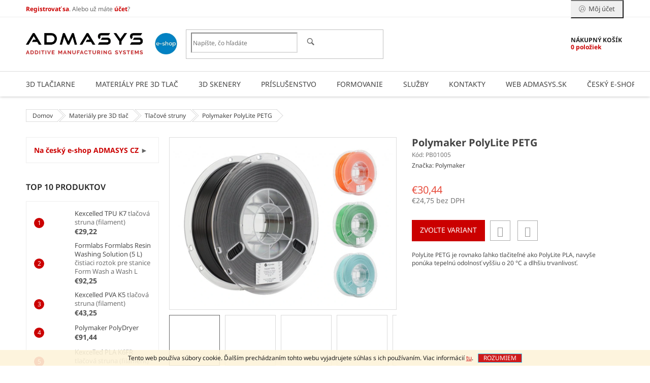

--- FILE ---
content_type: text/html; charset=utf-8
request_url: https://eshop.admasys.sk/tlacove-struny/polymaker-polylite-petg/
body_size: 30232
content:
<!doctype html><html lang="sk" dir="ltr" class="header-background-light external-fonts-loaded"><head><meta charset="utf-8" /><meta name="viewport" content="width=device-width,initial-scale=1" /><title>Polymaker PolyLite PETG - ADMASYS SK</title><link rel="preconnect" href="https://cdn.myshoptet.com" /><link rel="dns-prefetch" href="https://cdn.myshoptet.com" /><link rel="preload" href="https://cdn.myshoptet.com/prj/dist/master/cms/libs/jquery/jquery-1.11.3.min.js" as="script" /><link href="https://cdn.myshoptet.com/prj/dist/master/cms/templates/frontend_templates/shared/css/font-face/noto-sans.css" rel="stylesheet"><link href="https://cdn.myshoptet.com/prj/dist/master/shop/dist/font-shoptet-11.css.62c94c7785ff2cea73b2.css" rel="stylesheet"><script>
dataLayer = [];
dataLayer.push({'shoptet' : {
    "pageId": 783,
    "pageType": "productDetail",
    "currency": "EUR",
    "currencyInfo": {
        "decimalSeparator": ",",
        "exchangeRate": 1,
        "priceDecimalPlaces": 2,
        "symbol": "\u20ac",
        "symbolLeft": 1,
        "thousandSeparator": " "
    },
    "language": "sk",
    "projectId": 239996,
    "product": {
        "id": 1631,
        "guid": "1cf24806-0c73-11ea-b18f-0cc47a6b4bcc",
        "hasVariants": true,
        "codes": [
            {
                "code": "PB01005",
                "quantity": "4",
                "stocks": [
                    {
                        "id": "ext",
                        "quantity": "4"
                    }
                ]
            },
            {
                "code": "PB01018",
                "quantity": "3",
                "stocks": [
                    {
                        "id": "ext",
                        "quantity": "3"
                    }
                ]
            },
            {
                "code": "PB01009",
                "quantity": "3",
                "stocks": [
                    {
                        "id": "ext",
                        "quantity": "3"
                    }
                ]
            },
            {
                "code": "PB01022",
                "quantity": "> 5",
                "stocks": [
                    {
                        "id": "ext",
                        "quantity": "> 5"
                    }
                ]
            },
            {
                "code": "PB01010",
                "quantity": "2",
                "stocks": [
                    {
                        "id": "ext",
                        "quantity": "2"
                    }
                ]
            },
            {
                "code": "PB01023",
                "quantity": "2",
                "stocks": [
                    {
                        "id": "ext",
                        "quantity": "2"
                    }
                ]
            },
            {
                "code": "PB01008",
                "quantity": "4",
                "stocks": [
                    {
                        "id": "ext",
                        "quantity": "4"
                    }
                ]
            },
            {
                "code": "PB01021",
                "quantity": "1",
                "stocks": [
                    {
                        "id": "ext",
                        "quantity": "1"
                    }
                ]
            },
            {
                "code": "PB01006",
                "quantity": "> 5",
                "stocks": [
                    {
                        "id": "ext",
                        "quantity": "> 5"
                    }
                ]
            },
            {
                "code": "PB01019",
                "quantity": "0",
                "stocks": [
                    {
                        "id": "ext",
                        "quantity": "0"
                    }
                ]
            },
            {
                "code": "PB01001",
                "quantity": "1",
                "stocks": [
                    {
                        "id": "ext",
                        "quantity": "1"
                    }
                ]
            },
            {
                "code": "PB01014",
                "quantity": "0",
                "stocks": [
                    {
                        "id": "ext",
                        "quantity": "0"
                    }
                ]
            },
            {
                "code": "PB01002",
                "quantity": "> 5",
                "stocks": [
                    {
                        "id": "ext",
                        "quantity": "> 5"
                    }
                ]
            },
            {
                "code": "PB01015",
                "quantity": "0",
                "stocks": [
                    {
                        "id": "ext",
                        "quantity": "0"
                    }
                ]
            },
            {
                "code": "PB01011",
                "quantity": "4",
                "stocks": [
                    {
                        "id": "ext",
                        "quantity": "4"
                    }
                ]
            },
            {
                "code": "PB01024",
                "quantity": "1",
                "stocks": [
                    {
                        "id": "ext",
                        "quantity": "1"
                    }
                ]
            },
            {
                "code": "PB01004",
                "quantity": "5",
                "stocks": [
                    {
                        "id": "ext",
                        "quantity": "5"
                    }
                ]
            },
            {
                "code": "PB01017",
                "quantity": "0",
                "stocks": [
                    {
                        "id": "ext",
                        "quantity": "0"
                    }
                ]
            },
            {
                "code": "PB01007",
                "quantity": "4",
                "stocks": [
                    {
                        "id": "ext",
                        "quantity": "4"
                    }
                ]
            },
            {
                "code": "PB01020",
                "quantity": "5",
                "stocks": [
                    {
                        "id": "ext",
                        "quantity": "5"
                    }
                ]
            },
            {
                "code": "PB01003",
                "quantity": "5",
                "stocks": [
                    {
                        "id": "ext",
                        "quantity": "5"
                    }
                ]
            },
            {
                "code": "PB01016",
                "quantity": "0",
                "stocks": [
                    {
                        "id": "ext",
                        "quantity": "0"
                    }
                ]
            }
        ],
        "name": "Polymaker PolyLite PETG",
        "appendix": "",
        "weight": 0,
        "manufacturer": "Polymaker",
        "manufacturerGuid": "1EF5332DB0F261AABDDADA0BA3DED3EE",
        "currentCategory": "Materi\u00e1ly pre 3D tla\u010d | Tla\u010dov\u00e9 struny",
        "currentCategoryGuid": "73ab481b-6ccd-11e9-beb1-002590dad85e",
        "defaultCategory": "Materi\u00e1ly pre 3D tla\u010d | Tla\u010dov\u00e9 struny",
        "defaultCategoryGuid": "73ab481b-6ccd-11e9-beb1-002590dad85e",
        "currency": "EUR",
        "priceWithVat": 30.440000000000001
    },
    "stocks": [
        {
            "id": "ext",
            "title": "Sklad",
            "isDeliveryPoint": 0,
            "visibleOnEshop": 1
        }
    ],
    "cartInfo": {
        "id": null,
        "freeShipping": false,
        "freeShippingFrom": null,
        "leftToFreeGift": {
            "formattedPrice": "\u20ac0",
            "priceLeft": 0
        },
        "freeGift": false,
        "leftToFreeShipping": {
            "priceLeft": null,
            "dependOnRegion": null,
            "formattedPrice": null
        },
        "discountCoupon": [],
        "getNoBillingShippingPrice": {
            "withoutVat": 0,
            "vat": 0,
            "withVat": 0
        },
        "cartItems": [],
        "taxMode": "ORDINARY"
    },
    "cart": [],
    "customer": {
        "priceRatio": 1,
        "priceListId": 1,
        "groupId": null,
        "registered": false,
        "mainAccount": false
    }
}});
</script>

<!-- Google Tag Manager -->
<script>(function(w,d,s,l,i){w[l]=w[l]||[];w[l].push({'gtm.start':
new Date().getTime(),event:'gtm.js'});var f=d.getElementsByTagName(s)[0],
j=d.createElement(s),dl=l!='dataLayer'?'&l='+l:'';j.async=true;j.src=
'https://www.googletagmanager.com/gtm.js?id='+i+dl;f.parentNode.insertBefore(j,f);
})(window,document,'script','dataLayer','GTM-K67BF68');</script>
<!-- End Google Tag Manager -->

<meta property="og:type" content="website"><meta property="og:site_name" content="eshop.admasys.sk"><meta property="og:url" content="https://eshop.admasys.sk/tlacove-struny/polymaker-polylite-petg/"><meta property="og:title" content="Polymaker PolyLite PETG - ADMASYS SK"><meta name="author" content="ADMASYS SK"><meta name="web_author" content="Shoptet.sk"><meta name="dcterms.rightsHolder" content="eshop.admasys.sk"><meta name="robots" content="index,follow"><meta property="og:image" content="https://cdn.myshoptet.com/usr/eshop.admasys.sk/user/shop/big/1631_polymaker-polylite-petg-mixed.jpg?5dd6ac59"><meta property="og:description" content="Polymaker PolyLite PETG. PolyLite PETG je rovnako ľahko tlačiteľné ako PolyLite PLA, navyše ponúka tepelnú odolnosť vyššiu o 20 °C a dlhšiu trvanlivosť."><meta name="description" content="Polymaker PolyLite PETG. PolyLite PETG je rovnako ľahko tlačiteľné ako PolyLite PLA, navyše ponúka tepelnú odolnosť vyššiu o 20 °C a dlhšiu trvanlivosť."><meta property="product:price:amount" content="30.44"><meta property="product:price:currency" content="EUR"><style>:root {--color-primary: #cb0000;--color-primary-h: 0;--color-primary-s: 100%;--color-primary-l: 40%;--color-primary-hover: #34cdf9;--color-primary-hover-h: 193;--color-primary-hover-s: 94%;--color-primary-hover-l: 59%;--color-secondary: #656565;--color-secondary-h: 0;--color-secondary-s: 0%;--color-secondary-l: 40%;--color-secondary-hover: #cb0000;--color-secondary-hover-h: 0;--color-secondary-hover-s: 100%;--color-secondary-hover-l: 40%;--color-tertiary: #cb0000;--color-tertiary-h: 0;--color-tertiary-s: 100%;--color-tertiary-l: 40%;--color-tertiary-hover: #34cdf9;--color-tertiary-hover-h: 193;--color-tertiary-hover-s: 94%;--color-tertiary-hover-l: 59%;--color-header-background: #ffffff;--template-font: "Noto Sans";--template-headings-font: "Noto Sans";--header-background-url: none;--cookies-notice-background: #1A1937;--cookies-notice-color: #F8FAFB;--cookies-notice-button-hover: #f5f5f5;--cookies-notice-link-hover: #27263f;--templates-update-management-preview-mode-content: "Náhľad aktualizácií šablóny je aktívny pre váš prehliadač."}</style>
    
    <link href="https://cdn.myshoptet.com/prj/dist/master/shop/dist/main-11.less.5a24dcbbdabfd189c152.css" rel="stylesheet" />
        
    <script>var shoptet = shoptet || {};</script>
    <script src="https://cdn.myshoptet.com/prj/dist/master/shop/dist/main-3g-header.js.05f199e7fd2450312de2.js"></script>
<!-- User include --><!-- service 409(63) html code header -->
<style>
#filters h4{cursor:pointer;}[class~=slider-wrapper],[class~=filter-section]{padding-left:0;}#filters h4{padding-left:13.5pt;}[class~=filter-section],[class~=slider-wrapper]{padding-bottom:0 !important;}#filters h4:before{position:absolute;}#filters h4:before{left:0;}[class~=filter-section],[class~=slider-wrapper]{padding-right:0;}#filters h4{padding-bottom:9pt;}#filters h4{padding-right:13.5pt;}#filters > .slider-wrapper,[class~=slider-wrapper] > div,.filter-sections form,[class~=slider-wrapper][class~=filter-section] > div,.razeni > form{display:none;}#filters h4:before,#filters .otevreny h4:before{content:"\e911";}#filters h4{padding-top:9pt;}[class~=filter-section],[class~=slider-wrapper]{padding-top:0 !important;}[class~=filter-section]{border-top-width:0 !important;}[class~=filter-section]{border-top-style:none !important;}[class~=filter-section]{border-top-color:currentColor !important;}#filters .otevreny h4:before,#filters h4:before{font-family:shoptet;}#filters h4{position:relative;}#filters h4{margin-left:0 !important;}[class~=filter-section]{border-image:none !important;}#filters h4{margin-bottom:0 !important;}#filters h4{margin-right:0 !important;}#filters h4{margin-top:0 !important;}#filters h4{border-top-width:.0625pc;}#filters h4{border-top-style:solid;}#filters h4{border-top-color:#e0e0e0;}[class~=slider-wrapper]{max-width:none;}[class~=otevreny] form,.slider-wrapper.otevreny > div,[class~=slider-wrapper][class~=otevreny] > div,.otevreny form{display:block;}#filters h4{border-image:none;}[class~=param-filter-top]{margin-bottom:.9375pc;}[class~=otevreny] form{margin-bottom:15pt;}[class~=slider-wrapper]{color:inherit;}#filters .otevreny h4:before{-webkit-transform:rotate(180deg);}[class~=slider-wrapper],#filters h4:before{background:none;}#filters h4:before{-webkit-transform:rotate(90deg);}#filters h4:before{-moz-transform:rotate(90deg);}[class~=param-filter-top] form{display:block !important;}#filters h4:before{-o-transform:rotate(90deg);}#filters h4:before{-ms-transform:rotate(90deg);}#filters h4:before{transform:rotate(90deg);}#filters h4:before{font-size:.104166667in;}#filters .otevreny h4:before{-moz-transform:rotate(180deg);}#filters .otevreny h4:before{-o-transform:rotate(180deg);}#filters h4:before{top:36%;}#filters .otevreny h4:before{-ms-transform:rotate(180deg);}#filters h4:before{height:auto;}#filters h4:before{width:auto;}#filters .otevreny h4:before{transform:rotate(180deg);}
@media screen and (max-width: 767px) {
.param-filter-top{padding-top: 15px;}
}
#content .filters-wrapper > div:first-of-type, #footer .filters-wrapper > div:first-of-type {text-align: left;}
.template-11.one-column-body .content .filter-sections{padding-top: 15px; padding-bottom: 15px;}
</style>
<!-- service 433(87) html code header -->
<link href="https://cdn.myshoptet.com/usr/252557.myshoptet.com/user/documents/classic/style.css?v70" rel="stylesheet" />
<style>
.banners-content .banner-wrapper > a{display: block;}
.banners-content .banner-wrapper > a img{width: 100%;}
/*
body{visibility: hidden;}
body.visible-screen{visibility: visible}
*/
@media screen and (min-width: 768px) {
/* .type-index.one-column-body .banners-content {margin-left: -20px;margin-right: -20px;}
.type-index.one-column-body .products, .type-index.one-column-body .h4.homepage-group-title {margin-left: -20px;} */
.type-index.one-column-body .homepage-box.middle-banners-wrapper{background: none;border: 0;padding: 0;}
.languagesMenu__box {border-left: 1px solid #eee;}
}
.languagesMenu__header {color: #444;border: 0;font-size: 13px;margin: 0;padding: 1px 15px;}
.hu .project-phone::after {content: "Lépjen velünk kapcsolatba!";top: -24px;}
.languagesMenu .languagesMenu__list__link {color: #444;}
@media screen and (max-width: 767px){
.top-navigation-bar .container > div.top-navigation-tools--language {-webkit-justify-content: center;justify-content: center;}
}
.cart-table tr.removeable .remove-item{opacity:1;}
.cart-table .remove-item span {position: relative;width: auto;height: auto;}
.quantity-form .quantity input {height: 28px !important;}
@media screen and (max-width: 480px){
.ordering-process .quantity-form .quantity {padding-left: 0;}
.ordering-process .quantity-form .quantity .decrease {left: auto;}
}
@media screen and (max-width: 767px){
.scrolled-down body:not(.ordering-process):not(.search-window-visible) .top-navigation-bar {transform: none !important;}
.scrolled-down body:not(.ordering-process):not(.search-window-visible) #header .site-name {transform: none !important;}
.scrolled-down body:not(.ordering-process):not(.search-window-visible) #header .cart-count {transform: none !important;}
.scrolled-down #header {transform: none !important;}
.mobile-header-version-1 #header .site-name {top: auto;left: auto;position: relative;text-align: center;transition: none;}
.overall-wrapper {padding-top: 0 !important;}
.mobile-header-version-1 #header {position: relative;top: auto;z-index: 9;}
.mobile-header-version-1 .top-navigation-bar{z-index: 2;}
.mobile-header-version-1 .mobil-lista {margin-left: -10px;margin-right: -10px;}
#header .site-name > a {height: auto;}
.sticky-header #header .site-name a img {margin: 0;}
body.navigation-window-visible::before {display: none;}
#header .site-name a img {max-width: none;padding: 0;}
body.template-11.mobile-header-version-1:not(.paxio-merkur) #header .cart-count {top: 0 !important;position: relative !important;}
#header {box-shadow: 0 3px 5px rgba(0, 0, 0, 0.1);}
.type-index #header{margin-bottom: 0;}
}
.sidebar .categories {margin-left: 0;margin-right: 0;}
.detail-vyhody .footer-banner:not(.ready){opacity: 0;}
.project-phone::before {font-family: ikony !important;}
</style>
<!-- project html code header -->
<style>
.product .flag {width: 100px; height: 24px; border-radius: 0;}
#description{opacity: 1;border: 1px solid #ddd;padding: 20px 30px;margin-bottom: 30px;}
.vyhody{display: flex; -webkit-flex-wrap: wrap; -ms-flex-wrap: wrap; -o-flex-wrap: wrap; flex-wrap: wrap;}
.vyhody > div{width: 25%; text-align: center;padding: 0 20px;}
.vyhody > div img{height: 70px;margin-bottom: 30px;}
@media screen and (max-width: 991px) {
.vyhody > div {width: 50%; padding: 20px;}
.vyhody > div img { margin-bottom: 15px;}
}
@media screen and (max-width: 767px) {
.vyhody > div {padding: 20px 10px;}
}
@media screen and (max-width: 479px) {
.vyhody > div {width: 100%;}
}
@media screen and (min-width: 768px) {
.type-index .content {padding-left: 0;}
}
.product .flags-extra {bottom: 0;right: 0;}
.sold-out{display: none;}
</style>
<!-- /User include --><link rel="shortcut icon" href="/favicon.ico" type="image/x-icon" /><link rel="canonical" href="https://eshop.admasys.sk/tlacove-struny/polymaker-polylite-petg/" /><script>!function(){var t={9196:function(){!function(){var t=/\[object (Boolean|Number|String|Function|Array|Date|RegExp)\]/;function r(r){return null==r?String(r):(r=t.exec(Object.prototype.toString.call(Object(r))))?r[1].toLowerCase():"object"}function n(t,r){return Object.prototype.hasOwnProperty.call(Object(t),r)}function e(t){if(!t||"object"!=r(t)||t.nodeType||t==t.window)return!1;try{if(t.constructor&&!n(t,"constructor")&&!n(t.constructor.prototype,"isPrototypeOf"))return!1}catch(t){return!1}for(var e in t);return void 0===e||n(t,e)}function o(t,r,n){this.b=t,this.f=r||function(){},this.d=!1,this.a={},this.c=[],this.e=function(t){return{set:function(r,n){u(c(r,n),t.a)},get:function(r){return t.get(r)}}}(this),i(this,t,!n);var e=t.push,o=this;t.push=function(){var r=[].slice.call(arguments,0),n=e.apply(t,r);return i(o,r),n}}function i(t,n,o){for(t.c.push.apply(t.c,n);!1===t.d&&0<t.c.length;){if("array"==r(n=t.c.shift()))t:{var i=n,a=t.a;if("string"==r(i[0])){for(var f=i[0].split("."),s=f.pop(),p=(i=i.slice(1),0);p<f.length;p++){if(void 0===a[f[p]])break t;a=a[f[p]]}try{a[s].apply(a,i)}catch(t){}}}else if("function"==typeof n)try{n.call(t.e)}catch(t){}else{if(!e(n))continue;for(var l in n)u(c(l,n[l]),t.a)}o||(t.d=!0,t.f(t.a,n),t.d=!1)}}function c(t,r){for(var n={},e=n,o=t.split("."),i=0;i<o.length-1;i++)e=e[o[i]]={};return e[o[o.length-1]]=r,n}function u(t,o){for(var i in t)if(n(t,i)){var c=t[i];"array"==r(c)?("array"==r(o[i])||(o[i]=[]),u(c,o[i])):e(c)?(e(o[i])||(o[i]={}),u(c,o[i])):o[i]=c}}window.DataLayerHelper=o,o.prototype.get=function(t){var r=this.a;t=t.split(".");for(var n=0;n<t.length;n++){if(void 0===r[t[n]])return;r=r[t[n]]}return r},o.prototype.flatten=function(){this.b.splice(0,this.b.length),this.b[0]={},u(this.a,this.b[0])}}()}},r={};function n(e){var o=r[e];if(void 0!==o)return o.exports;var i=r[e]={exports:{}};return t[e](i,i.exports,n),i.exports}n.n=function(t){var r=t&&t.__esModule?function(){return t.default}:function(){return t};return n.d(r,{a:r}),r},n.d=function(t,r){for(var e in r)n.o(r,e)&&!n.o(t,e)&&Object.defineProperty(t,e,{enumerable:!0,get:r[e]})},n.o=function(t,r){return Object.prototype.hasOwnProperty.call(t,r)},function(){"use strict";n(9196)}()}();</script>    <!-- Global site tag (gtag.js) - Google Analytics -->
    <script async src="https://www.googletagmanager.com/gtag/js?id=UA-132876435-1"></script>
    <script>
        
        window.dataLayer = window.dataLayer || [];
        function gtag(){dataLayer.push(arguments);}
        

        
        gtag('js', new Date());

                gtag('config', 'UA-132876435-1', { 'groups': "UA" });
        
        
                gtag('config', 'AW-793171072', {"allow_enhanced_conversions":true});
        
        
        
        
        
        
                gtag('set', 'currency', 'EUR');

        gtag('event', 'view_item', {
            "send_to": "UA",
            "items": [
                {
                    "id": "PB01005",
                    "name": "Polymaker PolyLite PETG",
                    "category": "Materi\u00e1ly pre 3D tla\u010d \/ Tla\u010dov\u00e9 struny",
                                        "brand": "Polymaker",
                                                            "variant": "Farba: Green, Hmotnos\u0165: 1 kg, Priemer: 1,75 mm",
                                        "price": 24.75
                }
            ]
        });
        
        
        
        
        
        
        
        
        
        
        
        
        document.addEventListener('DOMContentLoaded', function() {
            if (typeof shoptet.tracking !== 'undefined') {
                for (var id in shoptet.tracking.bannersList) {
                    gtag('event', 'view_promotion', {
                        "send_to": "UA",
                        "promotions": [
                            {
                                "id": shoptet.tracking.bannersList[id].id,
                                "name": shoptet.tracking.bannersList[id].name,
                                "position": shoptet.tracking.bannersList[id].position
                            }
                        ]
                    });
                }
            }

            shoptet.consent.onAccept(function(agreements) {
                if (agreements.length !== 0) {
                    console.debug('gtag consent accept');
                    var gtagConsentPayload =  {
                        'ad_storage': agreements.includes(shoptet.config.cookiesConsentOptPersonalisation)
                            ? 'granted' : 'denied',
                        'analytics_storage': agreements.includes(shoptet.config.cookiesConsentOptAnalytics)
                            ? 'granted' : 'denied',
                                                                                                'ad_user_data': agreements.includes(shoptet.config.cookiesConsentOptPersonalisation)
                            ? 'granted' : 'denied',
                        'ad_personalization': agreements.includes(shoptet.config.cookiesConsentOptPersonalisation)
                            ? 'granted' : 'denied',
                        };
                    console.debug('update consent data', gtagConsentPayload);
                    gtag('consent', 'update', gtagConsentPayload);
                    dataLayer.push(
                        { 'event': 'update_consent' }
                    );
                }
            });
        });
    </script>
</head><body class="desktop id-783 in-tlacove-struny template-11 type-product type-detail multiple-columns-body columns-2 ums_forms_redesign--off ums_a11y_category_page--on ums_discussion_rating_forms--off ums_flags_display_unification--on ums_a11y_login--on mobile-header-version-0"><noscript>
    <style>
        #header {
            padding-top: 0;
            position: relative !important;
            top: 0;
        }
        .header-navigation {
            position: relative !important;
        }
        .overall-wrapper {
            margin: 0 !important;
        }
        body:not(.ready) {
            visibility: visible !important;
        }
    </style>
    <div class="no-javascript">
        <div class="no-javascript__title">Musíte zmeniť nastavenie vášho prehliadača</div>
        <div class="no-javascript__text">Pozrite sa na: <a href="https://www.google.com/support/bin/answer.py?answer=23852">Ako povoliť JavaScript vo vašom prehliadači</a>.</div>
        <div class="no-javascript__text">Ak používate software na blokovanie reklám, možno bude potrebné, aby ste povolili JavaScript z tejto stránky.</div>
        <div class="no-javascript__text">Ďakujeme.</div>
    </div>
</noscript>

        <div id="fb-root"></div>
        <script>
            window.fbAsyncInit = function() {
                FB.init({
//                    appId            : 'your-app-id',
                    autoLogAppEvents : true,
                    xfbml            : true,
                    version          : 'v19.0'
                });
            };
        </script>
        <script async defer crossorigin="anonymous" src="https://connect.facebook.net/sk_SK/sdk.js"></script>
<!-- Google Tag Manager (noscript) -->
<noscript><iframe src="https://www.googletagmanager.com/ns.html?id=GTM-K67BF68"
height="0" width="0" style="display:none;visibility:hidden"></iframe></noscript>
<!-- End Google Tag Manager (noscript) -->

    <div class="cookie-ag-wrap">
        <div class="site-msg cookies" data-testid="cookiePopup" data-nosnippet>
            <form action="">
                Tento web používa súbory cookie. Ďalším prechádzaním tohto webu vyjadrujete súhlas s ich používaním. Viac informácií <a href="https://239996.myshoptet.com/podmienky-ochrany-osobnych-udajov/" target="\">tu</a>.
                <button type="submit" class="btn btn-xs btn-default CookiesOK" data-cookie-notice-ttl="7" data-testid="buttonCookieSubmit">Rozumiem</button>
            </form>
        </div>
            </div>
<a href="#content" class="skip-link sr-only">Prejsť na obsah</a><div class="overall-wrapper"><div class="user-action"><div class="container">
    <div class="user-action-in">
                    <div id="login" class="user-action-login popup-widget login-widget" role="dialog" aria-labelledby="loginHeading">
        <div class="popup-widget-inner">
                            <h2 id="loginHeading">Prihlásenie k vášmu účtu</h2><div id="customerLogin"><form action="/action/Customer/Login/" method="post" id="formLoginIncluded" class="csrf-enabled formLogin" data-testid="formLogin"><input type="hidden" name="referer" value="" /><div class="form-group"><div class="input-wrapper email js-validated-element-wrapper no-label"><input type="email" name="email" class="form-control" autofocus placeholder="E-mailová adresa (napr. jan@novak.sk)" data-testid="inputEmail" autocomplete="email" required /></div></div><div class="form-group"><div class="input-wrapper password js-validated-element-wrapper no-label"><input type="password" name="password" class="form-control" placeholder="Heslo" data-testid="inputPassword" autocomplete="current-password" required /><span class="no-display">Nemôžete vyplniť toto pole</span><input type="text" name="surname" value="" class="no-display" /></div></div><div class="form-group"><div class="login-wrapper"><button type="submit" class="btn btn-secondary btn-text btn-login" data-testid="buttonSubmit">Prihlásiť sa</button><div class="password-helper"><a href="/registracia/" data-testid="signup" rel="nofollow">Nová registrácia</a><a href="/klient/zabudnute-heslo/" rel="nofollow">Zabudnuté heslo</a></div></div></div></form>
</div>                    </div>
    </div>

                            <div id="cart-widget" class="user-action-cart popup-widget cart-widget loader-wrapper" data-testid="popupCartWidget" role="dialog" aria-hidden="true">
    <div class="popup-widget-inner cart-widget-inner place-cart-here">
        <div class="loader-overlay">
            <div class="loader"></div>
        </div>
    </div>

    <div class="cart-widget-button">
        <a href="/kosik/" class="btn btn-conversion" id="continue-order-button" rel="nofollow" data-testid="buttonNextStep">Pokračovať do košíka</a>
    </div>
</div>
            </div>
</div>
</div><div class="top-navigation-bar" data-testid="topNavigationBar">

    <div class="container">

        <div class="top-navigation-contacts">
            <strong>Zákaznícka podpora:</strong><a href="mailto:objednavka@admasys.sk" class="project-email" data-testid="contactboxEmail"><span>objednavka@admasys.sk</span></a>        </div>

                            <div class="top-navigation-menu">
                <div class="top-navigation-menu-trigger"></div>
                <ul class="top-navigation-bar-menu">
                                            <li class="top-navigation-menu-item-39">
                            <a href="/obchodne-podmienky/">Obchodné podmienky</a>
                        </li>
                                            <li class="top-navigation-menu-item-691">
                            <a href="/podmienky-ochrany-osobnych-udajov-gdpr/">Podmienky ochrany osobných údajov (GDPR)</a>
                        </li>
                                    </ul>
                <ul class="top-navigation-bar-menu-helper"></ul>
            </div>
        
        <div class="top-navigation-tools">
            <div class="responsive-tools">
                <a href="#" class="toggle-window" data-target="search" aria-label="Hľadať" data-testid="linkSearchIcon"></a>
                                                            <a href="#" class="toggle-window" data-target="login"></a>
                                                    <a href="#" class="toggle-window" data-target="navigation" aria-label="Menu" data-testid="hamburgerMenu"></a>
            </div>
                        <button class="top-nav-button top-nav-button-login toggle-window" type="button" data-target="login" aria-haspopup="dialog" aria-controls="login" aria-expanded="false" data-testid="signin"><span>Prihlásenie</span></button>        </div>

    </div>

</div>
<header id="header"><div class="container navigation-wrapper">
    <div class="header-top">
        <div class="site-name-wrapper">
            <div class="site-name"><a href="/" data-testid="linkWebsiteLogo"><img src="https://cdn.myshoptet.com/usr/eshop.admasys.sk/user/logos/admasys_logo_e-shop_2024_1_.jpg" alt="ADMASYS SK" fetchpriority="low" /></a></div>        </div>
        <div class="search" itemscope itemtype="https://schema.org/WebSite">
            <meta itemprop="headline" content="Tlačové struny"/><meta itemprop="url" content="https://eshop.admasys.sk"/><meta itemprop="text" content="Polymaker PolyLite PETG. PolyLite PETG je rovnako ľahko tlačiteľné ako PolyLite PLA, navyše ponúka tepelnú odolnosť vyššiu o 20 °C a dlhšiu trvanlivosť."/>            <form action="/action/ProductSearch/prepareString/" method="post"
    id="formSearchForm" class="search-form compact-form js-search-main"
    itemprop="potentialAction" itemscope itemtype="https://schema.org/SearchAction" data-testid="searchForm">
    <fieldset>
        <meta itemprop="target"
            content="https://eshop.admasys.sk/vyhladavanie/?string={string}"/>
        <input type="hidden" name="language" value="sk"/>
        
            
<input
    type="search"
    name="string"
        class="query-input form-control search-input js-search-input"
    placeholder="Napíšte, čo hľadáte"
    autocomplete="off"
    required
    itemprop="query-input"
    aria-label="Vyhľadávanie"
    data-testid="searchInput"
>
            <button type="submit" class="btn btn-default" data-testid="searchBtn">Hľadať</button>
        
    </fieldset>
</form>
        </div>
        <div class="navigation-buttons">
                
    <a href="/kosik/" class="btn btn-icon toggle-window cart-count" data-target="cart" data-hover="true" data-redirect="true" data-testid="headerCart" rel="nofollow" aria-haspopup="dialog" aria-expanded="false" aria-controls="cart-widget">
        
                <span class="sr-only">Nákupný košík</span>
        
            <span class="cart-price visible-lg-inline-block" data-testid="headerCartPrice">
                                    Prázdny košík                            </span>
        
    
            </a>
        </div>
    </div>
    <nav id="navigation" aria-label="Hlavné menu" data-collapsible="true"><div class="navigation-in menu"><ul class="menu-level-1" role="menubar" data-testid="headerMenuItems"><li class="menu-item-789 ext" role="none"><a href="/3d-tlaciarne/" data-testid="headerMenuItem" role="menuitem" aria-haspopup="true" aria-expanded="false"><b>3D tlačiarne</b><span class="submenu-arrow"></span></a><ul class="menu-level-2" aria-label="3D tlačiarne" tabindex="-1" role="menu"><li class="menu-item-792 has-third-level" role="none"><a href="/3d-tlac-z-termoplastu--fff-fdm/" class="menu-image" data-testid="headerMenuItem" tabindex="-1" aria-hidden="true"><img src="data:image/svg+xml,%3Csvg%20width%3D%22140%22%20height%3D%22100%22%20xmlns%3D%22http%3A%2F%2Fwww.w3.org%2F2000%2Fsvg%22%3E%3C%2Fsvg%3E" alt="" aria-hidden="true" width="140" height="100"  data-src="https://cdn.myshoptet.com/usr/eshop.admasys.sk/user/categories/thumb/tlac-fdmffm.jpg" fetchpriority="low" /></a><div><a href="/3d-tlac-z-termoplastu--fff-fdm/" data-testid="headerMenuItem" role="menuitem"><span>3D tlač z termoplastu (FFF/FDM)</span></a>
                                                    <ul class="menu-level-3" role="menu">
                                                                    <li class="menu-item-808" role="none">
                                        <a href="/ultimaker/" data-testid="headerMenuItem" role="menuitem">
                                            UltiMaker</a>,                                    </li>
                                                                    <li class="menu-item-817" role="none">
                                        <a href="/intamsys/" data-testid="headerMenuItem" role="menuitem">
                                            Intamsys</a>                                    </li>
                                                            </ul>
                        </div></li><li class="menu-item-801 has-third-level" role="none"><a href="/3d-tlaz-zo-zivice--sla-dlp/" class="menu-image" data-testid="headerMenuItem" tabindex="-1" aria-hidden="true"><img src="data:image/svg+xml,%3Csvg%20width%3D%22140%22%20height%3D%22100%22%20xmlns%3D%22http%3A%2F%2Fwww.w3.org%2F2000%2Fsvg%22%3E%3C%2Fsvg%3E" alt="" aria-hidden="true" width="140" height="100"  data-src="https://cdn.myshoptet.com/usr/eshop.admasys.sk/user/categories/thumb/tlacsladlp.jpg" fetchpriority="low" /></a><div><a href="/3d-tlaz-zo-zivice--sla-dlp/" data-testid="headerMenuItem" role="menuitem"><span>3D tlač zo živice (SLA/DLP)</span></a>
                                                    <ul class="menu-level-3" role="menu">
                                                                    <li class="menu-item-814" role="none">
                                        <a href="/formlabs/" data-testid="headerMenuItem" role="menuitem">
                                            Formlabs</a>                                    </li>
                                                            </ul>
                        </div></li></ul></li>
<li class="menu-item-780 ext" role="none"><a href="/materialy-pre-3d-tlac/" data-testid="headerMenuItem" role="menuitem" aria-haspopup="true" aria-expanded="false"><b>Materiály pre 3D tlač</b><span class="submenu-arrow"></span></a><ul class="menu-level-2" aria-label="Materiály pre 3D tlač" tabindex="-1" role="menu"><li class="menu-item-906" role="none"><a href="/prasky/" class="menu-image" data-testid="headerMenuItem" tabindex="-1" aria-hidden="true"><img src="data:image/svg+xml,%3Csvg%20width%3D%22140%22%20height%3D%22100%22%20xmlns%3D%22http%3A%2F%2Fwww.w3.org%2F2000%2Fsvg%22%3E%3C%2Fsvg%3E" alt="" aria-hidden="true" width="140" height="100"  data-src="https://cdn.myshoptet.com/usr/eshop.admasys.sk/user/categories/thumb/prasky.jpg" fetchpriority="low" /></a><div><a href="/prasky/" data-testid="headerMenuItem" role="menuitem"><span>Prášky</span></a>
                        </div></li><li class="menu-item-783 has-third-level active" role="none"><a href="/tlacove-struny/" class="menu-image" data-testid="headerMenuItem" tabindex="-1" aria-hidden="true"><img src="data:image/svg+xml,%3Csvg%20width%3D%22140%22%20height%3D%22100%22%20xmlns%3D%22http%3A%2F%2Fwww.w3.org%2F2000%2Fsvg%22%3E%3C%2Fsvg%3E" alt="" aria-hidden="true" width="140" height="100"  data-src="https://cdn.myshoptet.com/usr/eshop.admasys.sk/user/categories/thumb/struny.jpg" fetchpriority="low" /></a><div><a href="/tlacove-struny/" data-testid="headerMenuItem" role="menuitem"><span>Tlačové struny</span></a>
                                                    <ul class="menu-level-3" role="menu">
                                                                    <li class="menu-item-874" role="none">
                                        <a href="/3dxtech/" data-testid="headerMenuItem" role="menuitem">
                                            3DXTech</a>,                                    </li>
                                                                    <li class="menu-item-880" role="none">
                                        <a href="/basf/" data-testid="headerMenuItem" role="menuitem">
                                            BASF</a>,                                    </li>
                                                                    <li class="menu-item-883" role="none">
                                        <a href="/dsm/" data-testid="headerMenuItem" role="menuitem">
                                            DSM</a>,                                    </li>
                                                                    <li class="menu-item-886" role="none">
                                        <a href="/fillamentum/" data-testid="headerMenuItem" role="menuitem">
                                            Fillamentum</a>,                                    </li>
                                                                    <li class="menu-item-909" role="none">
                                        <a href="/igus/" data-testid="headerMenuItem" role="menuitem">
                                            Igus</a>,                                    </li>
                                                                    <li class="menu-item-951" role="none">
                                        <a href="/kexcelled/" data-testid="headerMenuItem" role="menuitem">
                                            Kexcelled</a>,                                    </li>
                                                                    <li class="menu-item-889" role="none">
                                        <a href="/kimya/" data-testid="headerMenuItem" role="menuitem">
                                            Kimya</a>,                                    </li>
                                                                    <li class="menu-item-895" role="none">
                                        <a href="/owens-corning/" data-testid="headerMenuItem" role="menuitem">
                                            Owens Corning</a>,                                    </li>
                                                                    <li class="menu-item-898" role="none">
                                        <a href="/polymaker/" data-testid="headerMenuItem" role="menuitem">
                                            Polymaker</a>,                                    </li>
                                                                    <li class="menu-item-901" role="none">
                                        <a href="/ultimaker-2/" data-testid="headerMenuItem" role="menuitem">
                                            UltiMaker</a>                                    </li>
                                                            </ul>
                        </div></li><li class="menu-item-798 has-third-level" role="none"><a href="/zivice/" class="menu-image" data-testid="headerMenuItem" tabindex="-1" aria-hidden="true"><img src="data:image/svg+xml,%3Csvg%20width%3D%22140%22%20height%3D%22100%22%20xmlns%3D%22http%3A%2F%2Fwww.w3.org%2F2000%2Fsvg%22%3E%3C%2Fsvg%3E" alt="" aria-hidden="true" width="140" height="100"  data-src="https://cdn.myshoptet.com/usr/eshop.admasys.sk/user/categories/thumb/zivice.jpg" fetchpriority="low" /></a><div><a href="/zivice/" data-testid="headerMenuItem" role="menuitem"><span>Živice</span></a>
                                                    <ul class="menu-level-3" role="menu">
                                                                    <li class="menu-item-835" role="none">
                                        <a href="/standardne-zivice/" data-testid="headerMenuItem" role="menuitem">
                                            Standard Resins / Štandardné živice</a>,                                    </li>
                                                                    <li class="menu-item-838" role="none">
                                        <a href="/tuhe-odolne-zivice/" data-testid="headerMenuItem" role="menuitem">
                                            Tough &amp; Durable Resins / Tuhé &amp; Odolné živice</a>,                                    </li>
                                                                    <li class="menu-item-844" role="none">
                                        <a href="/pevne-zivice/" data-testid="headerMenuItem" role="menuitem">
                                            Rigid Resins / Pevné živice</a>,                                    </li>
                                                                    <li class="menu-item-847" role="none">
                                        <a href="/dentalne-zivice/" data-testid="headerMenuItem" role="menuitem">
                                            Dental Resins / Dentálne živice</a>,                                    </li>
                                                                    <li class="menu-item-850" role="none">
                                        <a href="/pruzne-elasticke-zivice/" data-testid="headerMenuItem" role="menuitem">
                                            Flexible &amp; Elastic Resins / Pružné &amp; elastické živice</a>,                                    </li>
                                                                    <li class="menu-item-856" role="none">
                                        <a href="/sperkarske-zivice/" data-testid="headerMenuItem" role="menuitem">
                                            Castable Resins / Odlievacie živice</a>,                                    </li>
                                                                    <li class="menu-item-859" role="none">
                                        <a href="/lekarske-zivice/" data-testid="headerMenuItem" role="menuitem">
                                            Medical Resins / Lekárske živice</a>,                                    </li>
                                                                    <li class="menu-item-862" role="none">
                                        <a href="/farebna-zivica/" data-testid="headerMenuItem" role="menuitem">
                                            Color Kit Resin / Farebná živica</a>,                                    </li>
                                                                    <li class="menu-item-932" role="none">
                                        <a href="/specialty-resins/" data-testid="headerMenuItem" role="menuitem">
                                            Specialty Resins / Špeciálne živice</a>                                    </li>
                                                            </ul>
                        </div></li><li class="menu-item-926" role="none"><a href="/folie/" class="menu-image" data-testid="headerMenuItem" tabindex="-1" aria-hidden="true"><img src="data:image/svg+xml,%3Csvg%20width%3D%22140%22%20height%3D%22100%22%20xmlns%3D%22http%3A%2F%2Fwww.w3.org%2F2000%2Fsvg%22%3E%3C%2Fsvg%3E" alt="" aria-hidden="true" width="140" height="100"  data-src="https://cdn.myshoptet.com/usr/eshop.admasys.sk/user/categories/thumb/mayku-materials-4x3.jpg" fetchpriority="low" /></a><div><a href="/folie/" data-testid="headerMenuItem" role="menuitem"><span>fólie a pláty</span></a>
                        </div></li></ul></li>
<li class="menu-item-804 ext" role="none"><a href="/3d-skenery/" data-testid="headerMenuItem" role="menuitem" aria-haspopup="true" aria-expanded="false"><b>3D skenery</b><span class="submenu-arrow"></span></a><ul class="menu-level-2" aria-label="3D skenery" tabindex="-1" role="menu"><li class="menu-item-829" role="none"><a href="/shining3d/" class="menu-image" data-testid="headerMenuItem" tabindex="-1" aria-hidden="true"><img src="data:image/svg+xml,%3Csvg%20width%3D%22140%22%20height%3D%22100%22%20xmlns%3D%22http%3A%2F%2Fwww.w3.org%2F2000%2Fsvg%22%3E%3C%2Fsvg%3E" alt="" aria-hidden="true" width="140" height="100"  data-src="https://cdn.myshoptet.com/usr/eshop.admasys.sk/user/categories/thumb/shining.png" fetchpriority="low" /></a><div><a href="/shining3d/" data-testid="headerMenuItem" role="menuitem"><span>Shining3D</span></a>
                        </div></li></ul></li>
<li class="menu-item-774 ext" role="none"><a href="/prislusenstvo/" data-testid="headerMenuItem" role="menuitem" aria-haspopup="true" aria-expanded="false"><b>Príslušenstvo</b><span class="submenu-arrow"></span></a><ul class="menu-level-2" aria-label="Príslušenstvo" tabindex="-1" role="menu"><li class="menu-item-786" role="none"><a href="/pre-fdm-fff-tlaciarne/" class="menu-image" data-testid="headerMenuItem" tabindex="-1" aria-hidden="true"><img src="data:image/svg+xml,%3Csvg%20width%3D%22140%22%20height%3D%22100%22%20xmlns%3D%22http%3A%2F%2Fwww.w3.org%2F2000%2Fsvg%22%3E%3C%2Fsvg%3E" alt="" aria-hidden="true" width="140" height="100"  data-src="https://cdn.myshoptet.com/usr/eshop.admasys.sk/user/categories/thumb/preffmfdm.jpg" fetchpriority="low" /></a><div><a href="/pre-fdm-fff-tlaciarne/" data-testid="headerMenuItem" role="menuitem"><span>Pre FDM/FFF tlačiarne</span></a>
                        </div></li><li class="menu-item-795" role="none"><a href="/pre-sla-dlp-tlaciarne/" class="menu-image" data-testid="headerMenuItem" tabindex="-1" aria-hidden="true"><img src="data:image/svg+xml,%3Csvg%20width%3D%22140%22%20height%3D%22100%22%20xmlns%3D%22http%3A%2F%2Fwww.w3.org%2F2000%2Fsvg%22%3E%3C%2Fsvg%3E" alt="" aria-hidden="true" width="140" height="100"  data-src="https://cdn.myshoptet.com/usr/eshop.admasys.sk/user/categories/thumb/presladlp.jpg" fetchpriority="low" /></a><div><a href="/pre-sla-dlp-tlaciarne/" data-testid="headerMenuItem" role="menuitem"><span>Pre SLA/DLP tlačiarne</span></a>
                        </div></li><li class="menu-item-918" role="none"><a href="/pre-sls-tlaciarne/" class="menu-image" data-testid="headerMenuItem" tabindex="-1" aria-hidden="true"><img src="data:image/svg+xml,%3Csvg%20width%3D%22140%22%20height%3D%22100%22%20xmlns%3D%22http%3A%2F%2Fwww.w3.org%2F2000%2Fsvg%22%3E%3C%2Fsvg%3E" alt="" aria-hidden="true" width="140" height="100"  data-src="https://cdn.myshoptet.com/usr/eshop.admasys.sk/user/categories/thumb/formlabs_fuse_1_powder_cartridge.jpg" fetchpriority="low" /></a><div><a href="/pre-sls-tlaciarne/" data-testid="headerMenuItem" role="menuitem"><span>Pre SLS tlačiarne</span></a>
                        </div></li><li class="menu-item-777" role="none"><a href="/ostatne/" class="menu-image" data-testid="headerMenuItem" tabindex="-1" aria-hidden="true"><img src="data:image/svg+xml,%3Csvg%20width%3D%22140%22%20height%3D%22100%22%20xmlns%3D%22http%3A%2F%2Fwww.w3.org%2F2000%2Fsvg%22%3E%3C%2Fsvg%3E" alt="" aria-hidden="true" width="140" height="100"  data-src="https://cdn.myshoptet.com/usr/eshop.admasys.sk/user/categories/thumb/ostatne.jpg" fetchpriority="low" /></a><div><a href="/ostatne/" data-testid="headerMenuItem" role="menuitem"><span>Ostatné</span></a>
                        </div></li><li class="menu-item-938" role="none"><a href="/prislusenstvo-3d-skenovanie/" class="menu-image" data-testid="headerMenuItem" tabindex="-1" aria-hidden="true"><img src="data:image/svg+xml,%3Csvg%20width%3D%22140%22%20height%3D%22100%22%20xmlns%3D%22http%3A%2F%2Fwww.w3.org%2F2000%2Fsvg%22%3E%3C%2Fsvg%3E" alt="" aria-hidden="true" width="140" height="100"  data-src="https://cdn.myshoptet.com/usr/eshop.admasys.sk/user/categories/thumb/8737_aesub---samoodparovaci-sprej_1_.jpg" fetchpriority="low" /></a><div><a href="/prislusenstvo-3d-skenovanie/" data-testid="headerMenuItem" role="menuitem"><span>Pre 3D skenovanie</span></a>
                        </div></li></ul></li>
<li class="menu-item-923" role="none"><a href="/formovanie/" data-testid="headerMenuItem" role="menuitem" aria-expanded="false"><b>Formovanie</b></a></li>
<li class="menu-item-823" role="none"><a href="/sluzby/" data-testid="headerMenuItem" role="menuitem" aria-expanded="false"><b>Služby</b></a></li>
<li class="menu-item-29" role="none"><a href="/kontakty/" data-testid="headerMenuItem" role="menuitem" aria-expanded="false"><b>Kontakty</b></a></li>
<li class="menu-item-external-15" role="none"><a href="https://admasys.sk/" target="blank" data-testid="headerMenuItem" role="menuitem" aria-expanded="false"><b>Web ADMASYS.sk</b></a></li>
<li class="menu-item-external-30" role="none"><a href="https://eshop.admasys.cz" target="blank" data-testid="headerMenuItem" role="menuitem" aria-expanded="false"><b>Český e-shop</b></a></li>
<li class="menu-item-external-28" role="none"><a href="https://admasys.sk/aplikacne-centrum/" target="blank" data-testid="headerMenuItem" role="menuitem" aria-expanded="false"><b>Aplikačné centrum 3D tlače</b></a></li>
<li class="ext" id="nav-manufacturers" role="none"><a href="https://eshop.admasys.sk/znacka/" data-testid="brandsText" role="menuitem"><b>Značky</b><span class="submenu-arrow"></span></a><ul class="menu-level-2 expanded" role="menu"><li role="none"><a href="/znacka/kexcelled/" data-testid="brandName" role="menuitem"><span>Kexcelled</span></a></li><li role="none"><a href="/znacka/kexcelled-2/" data-testid="brandName" role="menuitem"><span>Kexcelled</span></a></li></ul>
</li></ul></div><span class="navigation-close"></span></nav><div class="menu-helper" data-testid="hamburgerMenu"><span>Viac</span></div>
</div></header><!-- / header -->


                    <div class="container breadcrumbs-wrapper">
            <div class="breadcrumbs" itemscope itemtype="https://schema.org/BreadcrumbList">
                                                                            <span id="navigation-first" data-basetitle="ADMASYS SK" itemprop="itemListElement" itemscope itemtype="https://schema.org/ListItem">
                <a href="/" itemprop="item" ><span itemprop="name">Domov</span></a>
                <span class="navigation-bullet">/</span>
                <meta itemprop="position" content="1" />
            </span>
                                <span id="navigation-1" itemprop="itemListElement" itemscope itemtype="https://schema.org/ListItem">
                <a href="/materialy-pre-3d-tlac/" itemprop="item" data-testid="breadcrumbsSecondLevel"><span itemprop="name">Materiály pre 3D tlač</span></a>
                <span class="navigation-bullet">/</span>
                <meta itemprop="position" content="2" />
            </span>
                                <span id="navigation-2" itemprop="itemListElement" itemscope itemtype="https://schema.org/ListItem">
                <a href="/tlacove-struny/" itemprop="item" data-testid="breadcrumbsSecondLevel"><span itemprop="name">Tlačové struny</span></a>
                <span class="navigation-bullet">/</span>
                <meta itemprop="position" content="3" />
            </span>
                                            <span id="navigation-3" itemprop="itemListElement" itemscope itemtype="https://schema.org/ListItem" data-testid="breadcrumbsLastLevel">
                <meta itemprop="item" content="https://eshop.admasys.sk/tlacove-struny/polymaker-polylite-petg/" />
                <meta itemprop="position" content="4" />
                <span itemprop="name" data-title="Polymaker PolyLite PETG">Polymaker PolyLite PETG <span class="appendix"></span></span>
            </span>
            </div>
        </div>
    
<div id="content-wrapper" class="container content-wrapper">
    
    <div class="content-wrapper-in">
                                                <aside class="sidebar sidebar-left"  data-testid="sidebarMenu">
                                                                                                <div class="sidebar-inner">
                                                                    <div class="banner"><div class="banner-wrapper banner2251"><span data-ec-promo-id="159"><a href="https://eshop.admasys.cz" target="_blank"><b>Na český e-shop ADMASYS CZ</b></a> ►</span></div></div>
                                                                                                                                                <div class="box box-bg-variant box-sm box-topProducts">        <div class="top-products-wrapper js-top10" >
        <h4><span>Top 10 produktov</span></h4>
        <ol class="top-products">
                            <li class="display-image">
                                            <a href="/materialy-pre-3d-tlac/kexcelled-tpu-k7/" class="top-products-image">
                            <img src="data:image/svg+xml,%3Csvg%20width%3D%22100%22%20height%3D%22100%22%20xmlns%3D%22http%3A%2F%2Fwww.w3.org%2F2000%2Fsvg%22%3E%3C%2Fsvg%3E" alt="Kexcelled TPU K7 3in1" width="100" height="100"  data-src="https://cdn.myshoptet.com/usr/eshop.admasys.sk/user/shop/related/3330_kexcelled-tpu-k7-3in1.jpg?68944b86" fetchpriority="low" />
                        </a>
                                        <a href="/materialy-pre-3d-tlac/kexcelled-tpu-k7/" class="top-products-content">
                        <span class="top-products-name">  Kexcelled TPU K7 <span class="product-appendix"> tlačová struna (filament)</span></span>
                        
                                                        <strong>
                                €29,22
                                

                            </strong>
                                                    
                    </a>
                </li>
                            <li class="display-image">
                                            <a href="/pre-sls-tlaciarne/formlabs-formlabs-resin-washing-solution-5-l/" class="top-products-image">
                            <img src="data:image/svg+xml,%3Csvg%20width%3D%22100%22%20height%3D%22100%22%20xmlns%3D%22http%3A%2F%2Fwww.w3.org%2F2000%2Fsvg%22%3E%3C%2Fsvg%3E" alt="Formlabs Formlabs Resin Washing Solution (5 L)  čistiaci roztok pre stanice Form Wash a Wash L" width="100" height="100"  data-src="https://cdn.myshoptet.com/usr/eshop.admasys.sk/user/shop/related/3153_formlabs-formlabs-resin-washing-solution--5-l.jpg?679b83c8" fetchpriority="low" />
                        </a>
                                        <a href="/pre-sls-tlaciarne/formlabs-formlabs-resin-washing-solution-5-l/" class="top-products-content">
                        <span class="top-products-name">  Formlabs Formlabs Resin Washing Solution (5 L) <span class="product-appendix"> čistiaci roztok pre stanice Form Wash a Wash L</span></span>
                        
                                                        <strong>
                                €92,25
                                

                            </strong>
                                                    
                    </a>
                </li>
                            <li class="display-image">
                                            <a href="/materialy-pre-3d-tlac/kexcelled-pva-k5/" class="top-products-image">
                            <img src="data:image/svg+xml,%3Csvg%20width%3D%22100%22%20height%3D%22100%22%20xmlns%3D%22http%3A%2F%2Fwww.w3.org%2F2000%2Fsvg%22%3E%3C%2Fsvg%3E" alt="Kexcelled PVA K5" width="100" height="100"  data-src="https://cdn.myshoptet.com/usr/eshop.admasys.sk/user/shop/related/3327_kexcelled-pva-k5.png?68944b86" fetchpriority="low" />
                        </a>
                                        <a href="/materialy-pre-3d-tlac/kexcelled-pva-k5/" class="top-products-content">
                        <span class="top-products-name">  Kexcelled PVA K5 <span class="product-appendix"> tlačová struna (filament)</span></span>
                        
                                                        <strong>
                                €43,25
                                

                            </strong>
                                                    
                    </a>
                </li>
                            <li class="display-image">
                                            <a href="/pre-fdm-fff-tlaciarne/polymaker-polydryer/" class="top-products-image">
                            <img src="data:image/svg+xml,%3Csvg%20width%3D%22100%22%20height%3D%22100%22%20xmlns%3D%22http%3A%2F%2Fwww.w3.org%2F2000%2Fsvg%22%3E%3C%2Fsvg%3E" alt="Polymaker PolyDryer" width="100" height="100"  data-src="https://cdn.myshoptet.com/usr/eshop.admasys.sk/user/shop/related/3074-2_polymaker-polydryer.jpg?666958bd" fetchpriority="low" />
                        </a>
                                        <a href="/pre-fdm-fff-tlaciarne/polymaker-polydryer/" class="top-products-content">
                        <span class="top-products-name">  Polymaker PolyDryer</span>
                        
                                                        <strong>
                                €91,44
                                

                            </strong>
                                                    
                    </a>
                </li>
                            <li class="display-image">
                                            <a href="/materialy-pre-3d-tlac/kexcelled-pla-k6fr/" class="top-products-image">
                            <img src="data:image/svg+xml,%3Csvg%20width%3D%22100%22%20height%3D%22100%22%20xmlns%3D%22http%3A%2F%2Fwww.w3.org%2F2000%2Fsvg%22%3E%3C%2Fsvg%3E" alt="Kexcelled PLA K6FR 2in1" width="100" height="100"  data-src="https://cdn.myshoptet.com/usr/eshop.admasys.sk/user/shop/related/3324_kexcelled-pla-k6fr-2in1.jpg?68944b86" fetchpriority="low" />
                        </a>
                                        <a href="/materialy-pre-3d-tlac/kexcelled-pla-k6fr/" class="top-products-content">
                        <span class="top-products-name">  Kexcelled PLA K6FR <span class="product-appendix"> tlačová struna (filament)</span></span>
                        
                                                        <strong>
                                €27,90
                                

                            </strong>
                                                    
                    </a>
                </li>
                            <li class="display-image">
                                            <a href="/materialy-pre-3d-tlac/kexcelled-pla-k6/" class="top-products-image">
                            <img src="data:image/svg+xml,%3Csvg%20width%3D%22100%22%20height%3D%22100%22%20xmlns%3D%22http%3A%2F%2Fwww.w3.org%2F2000%2Fsvg%22%3E%3C%2Fsvg%3E" alt="Kexcelled PLA K6 5in1" width="100" height="100"  data-src="https://cdn.myshoptet.com/usr/eshop.admasys.sk/user/shop/related/3321_kexcelled-pla-k6-5in1.jpg?68944b86" fetchpriority="low" />
                        </a>
                                        <a href="/materialy-pre-3d-tlac/kexcelled-pla-k6/" class="top-products-content">
                        <span class="top-products-name">  Kexcelled PLA K6 <span class="product-appendix"> tlačová struna (filament)</span></span>
                        
                                                        <strong>
                                €18,60
                                

                            </strong>
                                                    
                    </a>
                </li>
                            <li class="display-image">
                                            <a href="/materialy-pre-3d-tlac/kexcelled-pla-k5p/" class="top-products-image">
                            <img src="data:image/svg+xml,%3Csvg%20width%3D%22100%22%20height%3D%22100%22%20xmlns%3D%22http%3A%2F%2Fwww.w3.org%2F2000%2Fsvg%22%3E%3C%2Fsvg%3E" alt="Kexcelled PLA K5P 8in1" width="100" height="100"  data-src="https://cdn.myshoptet.com/usr/eshop.admasys.sk/user/shop/related/3315_kexcelled-pla-k5p-8in1.jpg?68944b86" fetchpriority="low" />
                        </a>
                                        <a href="/materialy-pre-3d-tlac/kexcelled-pla-k5p/" class="top-products-content">
                        <span class="top-products-name">  Kexcelled PLA K5P <span class="product-appendix"> tlačová struna (filament)</span></span>
                        
                                                        <strong>
                                €27,31
                                

                            </strong>
                                                    
                    </a>
                </li>
                            <li class="display-image">
                                            <a href="/materialy-pre-3d-tlac/kexcelled-pla-k5-magic/" class="top-products-image">
                            <img src="data:image/svg+xml,%3Csvg%20width%3D%22100%22%20height%3D%22100%22%20xmlns%3D%22http%3A%2F%2Fwww.w3.org%2F2000%2Fsvg%22%3E%3C%2Fsvg%3E" alt="Kexcelled PLA K5 Magic 3in1" width="100" height="100"  data-src="https://cdn.myshoptet.com/usr/eshop.admasys.sk/user/shop/related/3312_kexcelled-pla-k5-magic-3in1.jpg?68944b86" fetchpriority="low" />
                        </a>
                                        <a href="/materialy-pre-3d-tlac/kexcelled-pla-k5-magic/" class="top-products-content">
                        <span class="top-products-name">  Kexcelled PLA K5 Magic <span class="product-appendix"> tlačová struna (filament)</span></span>
                        
                                                        <strong>
                                €24,94
                                

                            </strong>
                                                    
                    </a>
                </li>
                            <li class="display-image">
                                            <a href="/materialy-pre-3d-tlac/kexcelled-pla-k5-sparkle/" class="top-products-image">
                            <img src="data:image/svg+xml,%3Csvg%20width%3D%22100%22%20height%3D%22100%22%20xmlns%3D%22http%3A%2F%2Fwww.w3.org%2F2000%2Fsvg%22%3E%3C%2Fsvg%3E" alt="Kexcelled PLA K5 Sparkle 6in1" width="100" height="100"  data-src="https://cdn.myshoptet.com/usr/eshop.admasys.sk/user/shop/related/3318_kexcelled-pla-k5-sparkle-6in1.jpg?68944b86" fetchpriority="low" />
                        </a>
                                        <a href="/materialy-pre-3d-tlac/kexcelled-pla-k5-sparkle/" class="top-products-content">
                        <span class="top-products-name">  Kexcelled PLA K5 Sparkle <span class="product-appendix"> tlačová struna (filament)</span></span>
                        
                                                        <strong>
                                €24,94
                                

                            </strong>
                                                    
                    </a>
                </li>
                            <li class="display-image">
                                            <a href="/materialy-pre-3d-tlac/kexcelled-pla-k5m/" class="top-products-image">
                            <img src="data:image/svg+xml,%3Csvg%20width%3D%22100%22%20height%3D%22100%22%20xmlns%3D%22http%3A%2F%2Fwww.w3.org%2F2000%2Fsvg%22%3E%3C%2Fsvg%3E" alt="Kexcelled PLA K5M 4in1" width="100" height="100"  data-src="https://cdn.myshoptet.com/usr/eshop.admasys.sk/user/shop/related/3309_kexcelled-pla-k5m-4in1.jpg?68944b86" fetchpriority="low" />
                        </a>
                                        <a href="/materialy-pre-3d-tlac/kexcelled-pla-k5m/" class="top-products-content">
                        <span class="top-products-name">  Kexcelled PLA K5M <span class="product-appendix"> tlačová struna (filament)</span></span>
                        
                                                        <strong>
                                €15,65
                                

                            </strong>
                                                    
                    </a>
                </li>
                    </ol>
    </div>
</div>
                                                                    </div>
                                                            </aside>
                            <main id="content" class="content narrow">
                                                                                                                                                                                                                                                                                                                                                                                                                                                                                                                                                                                                                
<div class="p-detail" itemscope itemtype="https://schema.org/Product">

    
    <meta itemprop="name" content="Polymaker PolyLite PETG" />
    <meta itemprop="category" content="Úvodná stránka &gt; Materiály pre 3D tlač &gt; Tlačové struny &gt; Polymaker PolyLite PETG" />
    <meta itemprop="url" content="https://eshop.admasys.sk/tlacove-struny/polymaker-polylite-petg/" />
    <meta itemprop="image" content="https://cdn.myshoptet.com/usr/eshop.admasys.sk/user/shop/big/1631_polymaker-polylite-petg-mixed.jpg?5dd6ac59" />
            <meta itemprop="description" content="PolyLite PETG je rovnako ľahko tlačiteľné ako PolyLite PLA, navyše ponúka tepelnú odolnosť vyššiu o 20 °C a dlhšiu trvanlivosť." />
                <span class="js-hidden" itemprop="manufacturer" itemscope itemtype="https://schema.org/Organization">
            <meta itemprop="name" content="Polymaker" />
        </span>
        <span class="js-hidden" itemprop="brand" itemscope itemtype="https://schema.org/Brand">
            <meta itemprop="name" content="Polymaker" />
        </span>
                            <meta itemprop="gtin13" content="6938936710073" />                    <meta itemprop="gtin13" content="6938936711162" />                    <meta itemprop="gtin13" content="6938936710110" />                    <meta itemprop="gtin13" content="6938936711209" />                    <meta itemprop="gtin13" content="6938936710127" />                    <meta itemprop="gtin13" content="6938936711216" />                    <meta itemprop="gtin13" content="6938936710103" />                    <meta itemprop="gtin13" content="6938936711193" />                    <meta itemprop="gtin13" content="6938936710080" />                    <meta itemprop="gtin13" content="6938936710035" />                    <meta itemprop="gtin13" content="6938936711124" />                    <meta itemprop="gtin13" content="6938936710042" />                    <meta itemprop="gtin13" content="6938936711131" />                    <meta itemprop="gtin13" content="6938936710134" />                    <meta itemprop="gtin13" content="6938936711223" />                    <meta itemprop="gtin13" content="6938936710066" />                    <meta itemprop="gtin13" content="6938936710097" />                    <meta itemprop="gtin13" content="6938936711186" />                    <meta itemprop="gtin13" content="6938936710059" />            
        <div class="p-detail-inner">

        <div class="p-detail-inner-header">
            <h1>
                  Polymaker PolyLite PETG            </h1>

                <span class="p-code">
        <span class="p-code-label">Kód:</span>
                    <span>PB01005</span>
            </span>
        </div>

        <form action="/action/Cart/addCartItem/" method="post" id="product-detail-form" class="pr-action csrf-enabled" data-testid="formProduct">

            <meta itemprop="productID" content="1631" /><meta itemprop="identifier" content="1cf24806-0c73-11ea-b18f-0cc47a6b4bcc" /><span itemprop="offers" itemscope itemtype="https://schema.org/Offer"><meta itemprop="sku" content="PB01011" /><link itemprop="availability" href="https://schema.org/InStock" /><meta itemprop="url" content="https://eshop.admasys.sk/tlacove-struny/polymaker-polylite-petg/" /><meta itemprop="price" content="30.44" /><meta itemprop="priceCurrency" content="EUR" /><link itemprop="itemCondition" href="https://schema.org/NewCondition" /></span><span itemprop="offers" itemscope itemtype="https://schema.org/Offer"><meta itemprop="sku" content="PB01024" /><link itemprop="availability" href="https://schema.org/InStock" /><meta itemprop="url" content="https://eshop.admasys.sk/tlacove-struny/polymaker-polylite-petg/" /><meta itemprop="price" content="30.44" /><meta itemprop="priceCurrency" content="EUR" /><link itemprop="itemCondition" href="https://schema.org/NewCondition" /></span><span itemprop="offers" itemscope itemtype="https://schema.org/Offer"><meta itemprop="sku" content="PB01007" /><link itemprop="availability" href="https://schema.org/InStock" /><meta itemprop="url" content="https://eshop.admasys.sk/tlacove-struny/polymaker-polylite-petg/" /><meta itemprop="price" content="30.44" /><meta itemprop="priceCurrency" content="EUR" /><link itemprop="itemCondition" href="https://schema.org/NewCondition" /></span><span itemprop="offers" itemscope itemtype="https://schema.org/Offer"><meta itemprop="sku" content="PB01020" /><link itemprop="availability" href="https://schema.org/InStock" /><meta itemprop="url" content="https://eshop.admasys.sk/tlacove-struny/polymaker-polylite-petg/" /><meta itemprop="price" content="30.44" /><meta itemprop="priceCurrency" content="EUR" /><link itemprop="itemCondition" href="https://schema.org/NewCondition" /></span><span itemprop="offers" itemscope itemtype="https://schema.org/Offer"><meta itemprop="sku" content="PB01006" /><link itemprop="availability" href="https://schema.org/InStock" /><meta itemprop="url" content="https://eshop.admasys.sk/tlacove-struny/polymaker-polylite-petg/" /><meta itemprop="price" content="30.44" /><meta itemprop="priceCurrency" content="EUR" /><link itemprop="itemCondition" href="https://schema.org/NewCondition" /></span><span itemprop="offers" itemscope itemtype="https://schema.org/Offer"><meta itemprop="sku" content="PB01005" /><link itemprop="availability" href="https://schema.org/InStock" /><meta itemprop="url" content="https://eshop.admasys.sk/tlacove-struny/polymaker-polylite-petg/" /><meta itemprop="price" content="30.44" /><meta itemprop="priceCurrency" content="EUR" /><link itemprop="itemCondition" href="https://schema.org/NewCondition" /></span><span itemprop="offers" itemscope itemtype="https://schema.org/Offer"><meta itemprop="sku" content="PB01018" /><link itemprop="availability" href="https://schema.org/InStock" /><meta itemprop="url" content="https://eshop.admasys.sk/tlacove-struny/polymaker-polylite-petg/" /><meta itemprop="price" content="30.44" /><meta itemprop="priceCurrency" content="EUR" /><link itemprop="itemCondition" href="https://schema.org/NewCondition" /></span><span itemprop="offers" itemscope itemtype="https://schema.org/Offer"><meta itemprop="sku" content="PB01001" /><link itemprop="availability" href="https://schema.org/InStock" /><meta itemprop="url" content="https://eshop.admasys.sk/tlacove-struny/polymaker-polylite-petg/" /><meta itemprop="price" content="30.44" /><meta itemprop="priceCurrency" content="EUR" /><link itemprop="itemCondition" href="https://schema.org/NewCondition" /></span><span itemprop="offers" itemscope itemtype="https://schema.org/Offer"><meta itemprop="sku" content="PB01014" /><link itemprop="availability" href="https://schema.org/OutOfStock" /><meta itemprop="url" content="https://eshop.admasys.sk/tlacove-struny/polymaker-polylite-petg/" /><meta itemprop="price" content="30.44" /><meta itemprop="priceCurrency" content="EUR" /><link itemprop="itemCondition" href="https://schema.org/NewCondition" /></span><span itemprop="offers" itemscope itemtype="https://schema.org/Offer"><meta itemprop="sku" content="PB01004" /><link itemprop="availability" href="https://schema.org/InStock" /><meta itemprop="url" content="https://eshop.admasys.sk/tlacove-struny/polymaker-polylite-petg/" /><meta itemprop="price" content="30.44" /><meta itemprop="priceCurrency" content="EUR" /><link itemprop="itemCondition" href="https://schema.org/NewCondition" /></span><span itemprop="offers" itemscope itemtype="https://schema.org/Offer"><meta itemprop="sku" content="PB01009" /><link itemprop="availability" href="https://schema.org/InStock" /><meta itemprop="url" content="https://eshop.admasys.sk/tlacove-struny/polymaker-polylite-petg/" /><meta itemprop="price" content="30.44" /><meta itemprop="priceCurrency" content="EUR" /><link itemprop="itemCondition" href="https://schema.org/NewCondition" /></span><span itemprop="offers" itemscope itemtype="https://schema.org/Offer"><meta itemprop="sku" content="PB01022" /><link itemprop="availability" href="https://schema.org/InStock" /><meta itemprop="url" content="https://eshop.admasys.sk/tlacove-struny/polymaker-polylite-petg/" /><meta itemprop="price" content="30.44" /><meta itemprop="priceCurrency" content="EUR" /><link itemprop="itemCondition" href="https://schema.org/NewCondition" /></span><span itemprop="offers" itemscope itemtype="https://schema.org/Offer"><meta itemprop="sku" content="PB01003" /><link itemprop="availability" href="https://schema.org/InStock" /><meta itemprop="url" content="https://eshop.admasys.sk/tlacove-struny/polymaker-polylite-petg/" /><meta itemprop="price" content="30.44" /><meta itemprop="priceCurrency" content="EUR" /><link itemprop="itemCondition" href="https://schema.org/NewCondition" /></span><span itemprop="offers" itemscope itemtype="https://schema.org/Offer"><meta itemprop="sku" content="PB01002" /><link itemprop="availability" href="https://schema.org/InStock" /><meta itemprop="url" content="https://eshop.admasys.sk/tlacove-struny/polymaker-polylite-petg/" /><meta itemprop="price" content="30.44" /><meta itemprop="priceCurrency" content="EUR" /><link itemprop="itemCondition" href="https://schema.org/NewCondition" /></span><span itemprop="offers" itemscope itemtype="https://schema.org/Offer"><meta itemprop="sku" content="PB01015" /><link itemprop="availability" href="https://schema.org/OutOfStock" /><meta itemprop="url" content="https://eshop.admasys.sk/tlacove-struny/polymaker-polylite-petg/" /><meta itemprop="price" content="30.44" /><meta itemprop="priceCurrency" content="EUR" /><link itemprop="itemCondition" href="https://schema.org/NewCondition" /></span><span itemprop="offers" itemscope itemtype="https://schema.org/Offer"><meta itemprop="sku" content="PB01008" /><link itemprop="availability" href="https://schema.org/InStock" /><meta itemprop="url" content="https://eshop.admasys.sk/tlacove-struny/polymaker-polylite-petg/" /><meta itemprop="price" content="30.44" /><meta itemprop="priceCurrency" content="EUR" /><link itemprop="itemCondition" href="https://schema.org/NewCondition" /></span><span itemprop="offers" itemscope itemtype="https://schema.org/Offer"><meta itemprop="sku" content="PB01021" /><link itemprop="availability" href="https://schema.org/InStock" /><meta itemprop="url" content="https://eshop.admasys.sk/tlacove-struny/polymaker-polylite-petg/" /><meta itemprop="price" content="30.44" /><meta itemprop="priceCurrency" content="EUR" /><link itemprop="itemCondition" href="https://schema.org/NewCondition" /></span><span itemprop="offers" itemscope itemtype="https://schema.org/Offer"><meta itemprop="sku" content="PB01010" /><link itemprop="availability" href="https://schema.org/InStock" /><meta itemprop="url" content="https://eshop.admasys.sk/tlacove-struny/polymaker-polylite-petg/" /><meta itemprop="price" content="30.44" /><meta itemprop="priceCurrency" content="EUR" /><link itemprop="itemCondition" href="https://schema.org/NewCondition" /></span><span itemprop="offers" itemscope itemtype="https://schema.org/Offer"><meta itemprop="sku" content="PB01023" /><link itemprop="availability" href="https://schema.org/InStock" /><meta itemprop="url" content="https://eshop.admasys.sk/tlacove-struny/polymaker-polylite-petg/" /><meta itemprop="price" content="30.44" /><meta itemprop="priceCurrency" content="EUR" /><link itemprop="itemCondition" href="https://schema.org/NewCondition" /></span><input type="hidden" name="productId" value="1631" /><input type="hidden" name="priceId" value="7358" /><input type="hidden" name="language" value="sk" />

            <div class="row product-top">

                <div class="col-xs-12">

                    <div class="p-detail-info">
                        
                        
                                                    <div><a href="/znacka/polymaker/" data-testid="productCardBrandName">Značka: <span>Polymaker</span></a></div>
                        
                    </div>

                </div>

                <div class="col-xs-12 col-lg-6 p-image-wrapper">

                    
                    <div class="p-image" style="" data-testid="mainImage">

                        

    


                        

<a href="https://cdn.myshoptet.com/usr/eshop.admasys.sk/user/shop/big/1631_polymaker-polylite-petg-mixed.jpg?5dd6ac59" class="p-main-image cloud-zoom" data-href="https://cdn.myshoptet.com/usr/eshop.admasys.sk/user/shop/orig/1631_polymaker-polylite-petg-mixed.jpg?5dd6ac59"><img src="https://cdn.myshoptet.com/usr/eshop.admasys.sk/user/shop/big/1631_polymaker-polylite-petg-mixed.jpg?5dd6ac59" alt="Polymaker PolyLite PETG Mixed" width="1024" height="768"  fetchpriority="high" />
</a>                    </div>

                    
    <div class="p-thumbnails-wrapper">

        <div class="p-thumbnails">

            <div class="p-thumbnails-inner">

                <div>
                                                                                        <a href="https://cdn.myshoptet.com/usr/eshop.admasys.sk/user/shop/big/1631_polymaker-polylite-petg-mixed.jpg?5dd6ac59" class="p-thumbnail highlighted">
                            <img src="data:image/svg+xml,%3Csvg%20width%3D%22100%22%20height%3D%22100%22%20xmlns%3D%22http%3A%2F%2Fwww.w3.org%2F2000%2Fsvg%22%3E%3C%2Fsvg%3E" alt="Polymaker PolyLite PETG Mixed" width="100" height="100"  data-src="https://cdn.myshoptet.com/usr/eshop.admasys.sk/user/shop/related/1631_polymaker-polylite-petg-mixed.jpg?5dd6ac59" fetchpriority="low" />
                        </a>
                        <a href="https://cdn.myshoptet.com/usr/eshop.admasys.sk/user/shop/big/1631_polymaker-polylite-petg-mixed.jpg?5dd6ac59" class="cbox-gal" data-gallery="lightbox[gallery]" data-alt="Polymaker PolyLite PETG Mixed"></a>
                                                                    <a href="https://cdn.myshoptet.com/usr/eshop.admasys.sk/user/shop/big/1631-1_polylite-petg-teal.jpg?5dd6ac59" class="p-thumbnail">
                            <img src="data:image/svg+xml,%3Csvg%20width%3D%22100%22%20height%3D%22100%22%20xmlns%3D%22http%3A%2F%2Fwww.w3.org%2F2000%2Fsvg%22%3E%3C%2Fsvg%3E" alt="PolyLite PETG teal" width="100" height="100"  data-src="https://cdn.myshoptet.com/usr/eshop.admasys.sk/user/shop/related/1631-1_polylite-petg-teal.jpg?5dd6ac59" fetchpriority="low" />
                        </a>
                        <a href="https://cdn.myshoptet.com/usr/eshop.admasys.sk/user/shop/big/1631-1_polylite-petg-teal.jpg?5dd6ac59" class="cbox-gal" data-gallery="lightbox[gallery]" data-alt="PolyLite PETG teal"></a>
                                                                    <a href="https://cdn.myshoptet.com/usr/eshop.admasys.sk/user/shop/big/1631-2_polylite-petg-yellow.jpg?5dd6ac59" class="p-thumbnail">
                            <img src="data:image/svg+xml,%3Csvg%20width%3D%22100%22%20height%3D%22100%22%20xmlns%3D%22http%3A%2F%2Fwww.w3.org%2F2000%2Fsvg%22%3E%3C%2Fsvg%3E" alt="PolyLite PETG yellow" width="100" height="100"  data-src="https://cdn.myshoptet.com/usr/eshop.admasys.sk/user/shop/related/1631-2_polylite-petg-yellow.jpg?5dd6ac59" fetchpriority="low" />
                        </a>
                        <a href="https://cdn.myshoptet.com/usr/eshop.admasys.sk/user/shop/big/1631-2_polylite-petg-yellow.jpg?5dd6ac59" class="cbox-gal" data-gallery="lightbox[gallery]" data-alt="PolyLite PETG yellow"></a>
                                                                    <a href="https://cdn.myshoptet.com/usr/eshop.admasys.sk/user/shop/big/1631-3_polylite-petg-black.jpg?5dd6ac59" class="p-thumbnail">
                            <img src="data:image/svg+xml,%3Csvg%20width%3D%22100%22%20height%3D%22100%22%20xmlns%3D%22http%3A%2F%2Fwww.w3.org%2F2000%2Fsvg%22%3E%3C%2Fsvg%3E" alt="PolyLite PETG black" width="100" height="100"  data-src="https://cdn.myshoptet.com/usr/eshop.admasys.sk/user/shop/related/1631-3_polylite-petg-black.jpg?5dd6ac59" fetchpriority="low" />
                        </a>
                        <a href="https://cdn.myshoptet.com/usr/eshop.admasys.sk/user/shop/big/1631-3_polylite-petg-black.jpg?5dd6ac59" class="cbox-gal" data-gallery="lightbox[gallery]" data-alt="PolyLite PETG black"></a>
                                                                    <a href="https://cdn.myshoptet.com/usr/eshop.admasys.sk/user/shop/big/1631-4_polylite-petg-blue.jpg?5dd6ac59" class="p-thumbnail">
                            <img src="data:image/svg+xml,%3Csvg%20width%3D%22100%22%20height%3D%22100%22%20xmlns%3D%22http%3A%2F%2Fwww.w3.org%2F2000%2Fsvg%22%3E%3C%2Fsvg%3E" alt="PolyLite PETG blue" width="100" height="100"  data-src="https://cdn.myshoptet.com/usr/eshop.admasys.sk/user/shop/related/1631-4_polylite-petg-blue.jpg?5dd6ac59" fetchpriority="low" />
                        </a>
                        <a href="https://cdn.myshoptet.com/usr/eshop.admasys.sk/user/shop/big/1631-4_polylite-petg-blue.jpg?5dd6ac59" class="cbox-gal" data-gallery="lightbox[gallery]" data-alt="PolyLite PETG blue"></a>
                                                                    <a href="https://cdn.myshoptet.com/usr/eshop.admasys.sk/user/shop/big/1631-5_polylite-petg-green.jpg?5dd6ac59" class="p-thumbnail">
                            <img src="data:image/svg+xml,%3Csvg%20width%3D%22100%22%20height%3D%22100%22%20xmlns%3D%22http%3A%2F%2Fwww.w3.org%2F2000%2Fsvg%22%3E%3C%2Fsvg%3E" alt="PolyLite PETG green" width="100" height="100"  data-src="https://cdn.myshoptet.com/usr/eshop.admasys.sk/user/shop/related/1631-5_polylite-petg-green.jpg?5dd6ac59" fetchpriority="low" />
                        </a>
                        <a href="https://cdn.myshoptet.com/usr/eshop.admasys.sk/user/shop/big/1631-5_polylite-petg-green.jpg?5dd6ac59" class="cbox-gal" data-gallery="lightbox[gallery]" data-alt="PolyLite PETG green"></a>
                                                                    <a href="https://cdn.myshoptet.com/usr/eshop.admasys.sk/user/shop/big/1631-6_polylite-petg-orange.jpg?5dd6ac59" class="p-thumbnail">
                            <img src="data:image/svg+xml,%3Csvg%20width%3D%22100%22%20height%3D%22100%22%20xmlns%3D%22http%3A%2F%2Fwww.w3.org%2F2000%2Fsvg%22%3E%3C%2Fsvg%3E" alt="PolyLite PETG orange" width="100" height="100"  data-src="https://cdn.myshoptet.com/usr/eshop.admasys.sk/user/shop/related/1631-6_polylite-petg-orange.jpg?5dd6ac59" fetchpriority="low" />
                        </a>
                        <a href="https://cdn.myshoptet.com/usr/eshop.admasys.sk/user/shop/big/1631-6_polylite-petg-orange.jpg?5dd6ac59" class="cbox-gal" data-gallery="lightbox[gallery]" data-alt="PolyLite PETG orange"></a>
                                                                    <a href="https://cdn.myshoptet.com/usr/eshop.admasys.sk/user/shop/big/1631-7_polylite-petg-grey.jpg?5dd6ac59" class="p-thumbnail">
                            <img src="data:image/svg+xml,%3Csvg%20width%3D%22100%22%20height%3D%22100%22%20xmlns%3D%22http%3A%2F%2Fwww.w3.org%2F2000%2Fsvg%22%3E%3C%2Fsvg%3E" alt="PolyLite PETG grey" width="100" height="100"  data-src="https://cdn.myshoptet.com/usr/eshop.admasys.sk/user/shop/related/1631-7_polylite-petg-grey.jpg?5dd6ac59" fetchpriority="low" />
                        </a>
                        <a href="https://cdn.myshoptet.com/usr/eshop.admasys.sk/user/shop/big/1631-7_polylite-petg-grey.jpg?5dd6ac59" class="cbox-gal" data-gallery="lightbox[gallery]" data-alt="PolyLite PETG grey"></a>
                                                                    <a href="https://cdn.myshoptet.com/usr/eshop.admasys.sk/user/shop/big/1631-8_polylite-petg-purple.jpg?5dd6ac59" class="p-thumbnail">
                            <img src="data:image/svg+xml,%3Csvg%20width%3D%22100%22%20height%3D%22100%22%20xmlns%3D%22http%3A%2F%2Fwww.w3.org%2F2000%2Fsvg%22%3E%3C%2Fsvg%3E" alt="PolyLite PETG purple" width="100" height="100"  data-src="https://cdn.myshoptet.com/usr/eshop.admasys.sk/user/shop/related/1631-8_polylite-petg-purple.jpg?5dd6ac59" fetchpriority="low" />
                        </a>
                        <a href="https://cdn.myshoptet.com/usr/eshop.admasys.sk/user/shop/big/1631-8_polylite-petg-purple.jpg?5dd6ac59" class="cbox-gal" data-gallery="lightbox[gallery]" data-alt="PolyLite PETG purple"></a>
                                                                    <a href="https://cdn.myshoptet.com/usr/eshop.admasys.sk/user/shop/big/1631-9_polylite-petg-red.jpg?5dd6ac59" class="p-thumbnail">
                            <img src="data:image/svg+xml,%3Csvg%20width%3D%22100%22%20height%3D%22100%22%20xmlns%3D%22http%3A%2F%2Fwww.w3.org%2F2000%2Fsvg%22%3E%3C%2Fsvg%3E" alt="PolyLite PETG red" width="100" height="100"  data-src="https://cdn.myshoptet.com/usr/eshop.admasys.sk/user/shop/related/1631-9_polylite-petg-red.jpg?5dd6ac59" fetchpriority="low" />
                        </a>
                        <a href="https://cdn.myshoptet.com/usr/eshop.admasys.sk/user/shop/big/1631-9_polylite-petg-red.jpg?5dd6ac59" class="cbox-gal" data-gallery="lightbox[gallery]" data-alt="PolyLite PETG red"></a>
                                                                    <a href="https://cdn.myshoptet.com/usr/eshop.admasys.sk/user/shop/big/1631-11_polylite-petg-white.jpg?5dd6ac5a" class="p-thumbnail">
                            <img src="data:image/svg+xml,%3Csvg%20width%3D%22100%22%20height%3D%22100%22%20xmlns%3D%22http%3A%2F%2Fwww.w3.org%2F2000%2Fsvg%22%3E%3C%2Fsvg%3E" alt="PolyLite PETG white" width="100" height="100"  data-src="https://cdn.myshoptet.com/usr/eshop.admasys.sk/user/shop/related/1631-11_polylite-petg-white.jpg?5dd6ac5a" fetchpriority="low" />
                        </a>
                        <a href="https://cdn.myshoptet.com/usr/eshop.admasys.sk/user/shop/big/1631-11_polylite-petg-white.jpg?5dd6ac5a" class="cbox-gal" data-gallery="lightbox[gallery]" data-alt="PolyLite PETG white"></a>
                                                                    <a href="https://cdn.myshoptet.com/usr/eshop.admasys.sk/user/shop/big/1631-12_polypetg-pg.jpg?60accb46" class="p-thumbnail">
                            <img src="data:image/svg+xml,%3Csvg%20width%3D%22100%22%20height%3D%22100%22%20xmlns%3D%22http%3A%2F%2Fwww.w3.org%2F2000%2Fsvg%22%3E%3C%2Fsvg%3E" alt="PolyPETG.pg" width="100" height="100"  data-src="https://cdn.myshoptet.com/usr/eshop.admasys.sk/user/shop/related/1631-12_polypetg-pg.jpg?60accb46" fetchpriority="low" />
                        </a>
                        <a href="https://cdn.myshoptet.com/usr/eshop.admasys.sk/user/shop/big/1631-12_polypetg-pg.jpg?60accb46" class="cbox-gal" data-gallery="lightbox[gallery]" data-alt="PolyPETG.pg"></a>
                                    </div>

            </div>

            <a href="#" class="thumbnail-prev"></a>
            <a href="#" class="thumbnail-next"></a>

        </div>

    </div>


                </div>

                <div class="col-xs-12 col-lg-6 p-info-wrapper">

                    
                    
                        <div class="p-final-price-wrapper">

                                                                                    <strong class="price-final" data-testid="productCardPrice">
            <span class="price-final-holder">
                €30,44
    

        </span>
    </strong>
                                <span class="price-additional">
                                        €24,75
            bez DPH                            </span>
                                <span class="price-measure">
                    
                        </span>
                            

                        </div>

                    
                                                                        <p>
                                <a href="#variants" id="choose-variant" class="btn btn-primary" data-toggle="tab" data-external="1" data-force-scroll="1">Zvoľte variant</a>
                            </p>
                                                                    
                    
                    

                                            <div class="p-short-description" data-testid="productCardShortDescr">
                            <p>PolyLite PETG je rovnako ľahko tlačiteľné ako PolyLite PLA, navyše ponúka tepelnú odolnosť vyššiu o 20 °C a dlhšiu trvanlivosť.</p>
                        </div>
                    
                                            <p data-testid="productCardDescr">
                            <a href="#description" class="chevron-after chevron-down-after" data-toggle="tab" data-external="1" data-force-scroll="true">Detailné informácie</a>
                        </p>
                    
                    <div class="social-buttons-wrapper">
                        <div class="link-icons" data-testid="productDetailActionIcons">
    <a href="#" class="link-icon print" title="Tlačiť produkt"><span>Tlač</span></a>
    <a href="/tlacove-struny/polymaker-polylite-petg:otazka/" class="link-icon chat" title="Hovoriť s predajcom" rel="nofollow"><span>Opýtať sa</span></a>
        </div>
                                            </div>

                    
                </div>

            </div>

        </form>
    </div>

    
        
    
        
    <div class="shp-tabs-wrapper p-detail-tabs-wrapper">
        <div class="row">
            <div class="col-sm-12 shp-tabs-row responsive-nav">
                <div class="shp-tabs-holder">
    <ul id="p-detail-tabs" class="shp-tabs p-detail-tabs visible-links" role="tablist">
                    <li class="shp-tab active" data-testid="tabVariants">
                <a href="#variants" class="shp-tab-link" role="tab" data-toggle="tab">Varianty</a>
            </li>
                                        <li class="shp-tab" data-testid="tabDescription">
                <a href="#description" class="shp-tab-link" role="tab" data-toggle="tab">Popis</a>
            </li>
                                                                                                                         <li class="shp-tab" data-testid="tabDiscussion">
                                <a href="#productDiscussion" class="shp-tab-link" role="tab" data-toggle="tab">Diskusia</a>
            </li>
                                        </ul>
</div>
            </div>
            <div class="col-sm-12 ">
                <div id="tab-content" class="tab-content">
                                                                    <div id="variants" class="tab-pane fade in active" role="tabpanel">
        <div class="variant-table">
                                                                                                                                                                                                                                                                    <div class="table-row" data-testid="productVariant">
            <div class="table-col variant-name-wrapper  col-xs-12">
                                    <div class="variant-image" data-testid="productVariantImage">
                                                                                            <a href="https://cdn.myshoptet.com/usr/eshop.admasys.sk/user/shop/big/1631-12_polypetg-pg.jpg?60accb46" class="lightbox">
                                                <img src="data:image/svg+xml,%3Csvg%20width%3D%22100%22%20height%3D%22100%22%20xmlns%3D%22http%3A%2F%2Fwww.w3.org%2F2000%2Fsvg%22%3E%3C%2Fsvg%3E" alt="PolyPETG.pg" width="100" height="100"  data-src="https://cdn.myshoptet.com/usr/eshop.admasys.sk/user/shop/related/1631-12_polypetg-pg.jpg?60accb46" fetchpriority="low" />
                                                    </a>
                                                                                    </div>
                
                <div>
                    <div class="variant-name" data-testid="productVariantName">
                        Farba: Transparent, Hmotnosť: 1 kg, Priemer: 1,75 mm
                    </div>
                                            <span style="color:#009901">
                                                                                                Na sklade
                                                                                    </span>
                            <span class="availability-amount" data-testid="numberAvailabilityAmount">(4&nbsp;ks)</span>
                                                                | PB01011
                                                                <span class="productEan"><span class="productEan__label">EAN:</span>&nbsp;<span class="productEan__value">6938936710134</span></span>
                                                        </div>
            </div>
                                            <div class="table-col price col-xs-6">
                    <div class="variant-price-wrap">
                        <div class="price-final" data-testid="productVariantPrice">
                            €30,44
                            

                            
                        </div>
                                                    <div class="price-additional">
                                €24,75
                                                                    bez DPH                                                            </div>
                                            </div>
                </div>
                                    <div class="table-col cart col-xs-6">
                        <div class="variant-cart">
                            <form action="/action/Cart/addCartItem/" method="post" class="variant-submit csrf-enabled">
                                <fieldset>
                                    <input type="hidden" name="priceId" value="7400" />
                                    
<span class="quantity">
    <span
        class="increase-tooltip js-increase-tooltip"
        data-trigger="manual"
        data-container="body"
        data-original-title="Nie je možné zakúpiť viac než 9999 ks."
        aria-hidden="true"
        role="tooltip"
        data-testid="tooltip">
    </span>

    <span
        class="decrease-tooltip js-decrease-tooltip"
        data-trigger="manual"
        data-container="body"
        data-original-title="Minimálne množstvo, ktoré je možné zakúpiť je 1 ks."
        aria-hidden="true"
        role="tooltip"
        data-testid="tooltip">
    </span>
    <label>
        <input
            type="number"
            name="amount"
            value="1"
            class="amount"
            autocomplete="off"
            data-decimals="0"
                        step="1"
            min="1"
            max="9999"
            aria-label="Množstvo"
            data-testid="cartAmount"/>
    </label>

    <button
        class="increase"
        type="button"
        aria-label="Zvýšiť množstvo o 1"
        data-testid="increase">
            <span class="increase__sign">&plus;</span>
    </button>

    <button
        class="decrease"
        type="button"
        aria-label="Znížiť množstvo o 1"
        data-testid="decrease">
            <span class="decrease__sign">&minus;</span>
    </button>
</span>
                                    <button type="submit" class="btn btn-plain btn-cart add-to-cart-button" data-testid="buttonAddToCart" aria-label="Do košíka Polymaker PolyLite PETG Farba: Transparent, Hmotnosť: 1 kg, Priemer: 1,75 mm"><span class="sr-only">Do košíka</span></button>
                                </fieldset>
                            </form>
                        </div>
                    </div>
                                    </div>
                            <div class="table-row" data-testid="productVariant">
            <div class="table-col variant-name-wrapper  col-xs-12">
                                    <div class="variant-image" data-testid="productVariantImage">
                                                                                            <a href="https://cdn.myshoptet.com/usr/eshop.admasys.sk/user/shop/big/1631-12_polypetg-pg.jpg?60accb46" class="lightbox">
                                                <img src="data:image/svg+xml,%3Csvg%20width%3D%22100%22%20height%3D%22100%22%20xmlns%3D%22http%3A%2F%2Fwww.w3.org%2F2000%2Fsvg%22%3E%3C%2Fsvg%3E" alt="PolyPETG.pg" width="100" height="100"  data-src="https://cdn.myshoptet.com/usr/eshop.admasys.sk/user/shop/related/1631-12_polypetg-pg.jpg?60accb46" fetchpriority="low" />
                                                    </a>
                                                                                    </div>
                
                <div>
                    <div class="variant-name" data-testid="productVariantName">
                        Farba: Transparent, Hmotnosť: 1 kg, Priemer: 2,85 mm
                    </div>
                                            <span style="color:#009901">
                                                                                                Na sklade
                                                                                    </span>
                            <span class="availability-amount" data-testid="numberAvailabilityAmount">(1&nbsp;ks)</span>
                                                                | PB01024
                                                                <span class="productEan"><span class="productEan__label">EAN:</span>&nbsp;<span class="productEan__value">6938936711223</span></span>
                                                        </div>
            </div>
                                            <div class="table-col price col-xs-6">
                    <div class="variant-price-wrap">
                        <div class="price-final" data-testid="productVariantPrice">
                            €30,44
                            

                            
                        </div>
                                                    <div class="price-additional">
                                €24,75
                                                                    bez DPH                                                            </div>
                                            </div>
                </div>
                                    <div class="table-col cart col-xs-6">
                        <div class="variant-cart">
                            <form action="/action/Cart/addCartItem/" method="post" class="variant-submit csrf-enabled">
                                <fieldset>
                                    <input type="hidden" name="priceId" value="7403" />
                                    
<span class="quantity">
    <span
        class="increase-tooltip js-increase-tooltip"
        data-trigger="manual"
        data-container="body"
        data-original-title="Nie je možné zakúpiť viac než 9999 ks."
        aria-hidden="true"
        role="tooltip"
        data-testid="tooltip">
    </span>

    <span
        class="decrease-tooltip js-decrease-tooltip"
        data-trigger="manual"
        data-container="body"
        data-original-title="Minimálne množstvo, ktoré je možné zakúpiť je 1 ks."
        aria-hidden="true"
        role="tooltip"
        data-testid="tooltip">
    </span>
    <label>
        <input
            type="number"
            name="amount"
            value="1"
            class="amount"
            autocomplete="off"
            data-decimals="0"
                        step="1"
            min="1"
            max="9999"
            aria-label="Množstvo"
            data-testid="cartAmount"/>
    </label>

    <button
        class="increase"
        type="button"
        aria-label="Zvýšiť množstvo o 1"
        data-testid="increase">
            <span class="increase__sign">&plus;</span>
    </button>

    <button
        class="decrease"
        type="button"
        aria-label="Znížiť množstvo o 1"
        data-testid="decrease">
            <span class="decrease__sign">&minus;</span>
    </button>
</span>
                                    <button type="submit" class="btn btn-plain btn-cart add-to-cart-button" data-testid="buttonAddToCart" aria-label="Do košíka Polymaker PolyLite PETG Farba: Transparent, Hmotnosť: 1 kg, Priemer: 2,85 mm"><span class="sr-only">Do košíka</span></button>
                                </fieldset>
                            </form>
                        </div>
                    </div>
                                    </div>
                            <div class="table-row" data-testid="productVariant">
            <div class="table-col variant-name-wrapper  col-xs-12">
                                    <div class="variant-image" data-testid="productVariantImage">
                                                                                            <a href="https://cdn.myshoptet.com/usr/eshop.admasys.sk/user/shop/big/1631-4_polylite-petg-blue.jpg?5dd6ac59" class="lightbox">
                                                <img src="data:image/svg+xml,%3Csvg%20width%3D%22100%22%20height%3D%22100%22%20xmlns%3D%22http%3A%2F%2Fwww.w3.org%2F2000%2Fsvg%22%3E%3C%2Fsvg%3E" alt="PolyLite PETG blue" width="100" height="100"  data-src="https://cdn.myshoptet.com/usr/eshop.admasys.sk/user/shop/related/1631-4_polylite-petg-blue.jpg?5dd6ac59" fetchpriority="low" />
                                                    </a>
                                                                                    </div>
                
                <div>
                    <div class="variant-name" data-testid="productVariantName">
                        Farba: Blue, Hmotnosť: 1 kg, Priemer: 1,75 mm
                    </div>
                                            <span style="color:#009901">
                                                                                                Na sklade
                                                                                    </span>
                            <span class="availability-amount" data-testid="numberAvailabilityAmount">(4&nbsp;ks)</span>
                                                                | PB01007
                                                                <span class="productEan"><span class="productEan__label">EAN:</span>&nbsp;<span class="productEan__value">6938936710097</span></span>
                                                        </div>
            </div>
                                            <div class="table-col price col-xs-6">
                    <div class="variant-price-wrap">
                        <div class="price-final" data-testid="productVariantPrice">
                            €30,44
                            

                            
                        </div>
                                                    <div class="price-additional">
                                €24,75
                                                                    bez DPH                                                            </div>
                                            </div>
                </div>
                                    <div class="table-col cart col-xs-6">
                        <div class="variant-cart">
                            <form action="/action/Cart/addCartItem/" method="post" class="variant-submit csrf-enabled">
                                <fieldset>
                                    <input type="hidden" name="priceId" value="7412" />
                                    
<span class="quantity">
    <span
        class="increase-tooltip js-increase-tooltip"
        data-trigger="manual"
        data-container="body"
        data-original-title="Nie je možné zakúpiť viac než 9999 ks."
        aria-hidden="true"
        role="tooltip"
        data-testid="tooltip">
    </span>

    <span
        class="decrease-tooltip js-decrease-tooltip"
        data-trigger="manual"
        data-container="body"
        data-original-title="Minimálne množstvo, ktoré je možné zakúpiť je 1 ks."
        aria-hidden="true"
        role="tooltip"
        data-testid="tooltip">
    </span>
    <label>
        <input
            type="number"
            name="amount"
            value="1"
            class="amount"
            autocomplete="off"
            data-decimals="0"
                        step="1"
            min="1"
            max="9999"
            aria-label="Množstvo"
            data-testid="cartAmount"/>
    </label>

    <button
        class="increase"
        type="button"
        aria-label="Zvýšiť množstvo o 1"
        data-testid="increase">
            <span class="increase__sign">&plus;</span>
    </button>

    <button
        class="decrease"
        type="button"
        aria-label="Znížiť množstvo o 1"
        data-testid="decrease">
            <span class="decrease__sign">&minus;</span>
    </button>
</span>
                                    <button type="submit" class="btn btn-plain btn-cart add-to-cart-button" data-testid="buttonAddToCart" aria-label="Do košíka Polymaker PolyLite PETG Farba: Blue, Hmotnosť: 1 kg, Priemer: 1,75 mm"><span class="sr-only">Do košíka</span></button>
                                </fieldset>
                            </form>
                        </div>
                    </div>
                                    </div>
                            <div class="table-row" data-testid="productVariant">
            <div class="table-col variant-name-wrapper  col-xs-12">
                                    <div class="variant-image" data-testid="productVariantImage">
                                                                                            <a href="https://cdn.myshoptet.com/usr/eshop.admasys.sk/user/shop/big/1631-4_polylite-petg-blue.jpg?5dd6ac59" class="lightbox">
                                                <img src="data:image/svg+xml,%3Csvg%20width%3D%22100%22%20height%3D%22100%22%20xmlns%3D%22http%3A%2F%2Fwww.w3.org%2F2000%2Fsvg%22%3E%3C%2Fsvg%3E" alt="PolyLite PETG blue" width="100" height="100"  data-src="https://cdn.myshoptet.com/usr/eshop.admasys.sk/user/shop/related/1631-4_polylite-petg-blue.jpg?5dd6ac59" fetchpriority="low" />
                                                    </a>
                                                                                    </div>
                
                <div>
                    <div class="variant-name" data-testid="productVariantName">
                        Farba: Blue, Hmotnosť: 1 kg, Priemer: 2,85 mm
                    </div>
                                            <span style="color:#009901">
                                                                                                Na sklade
                                                                                    </span>
                            <span class="availability-amount" data-testid="numberAvailabilityAmount">(5&nbsp;ks)</span>
                                                                | PB01020
                                                                <span class="productEan"><span class="productEan__label">EAN:</span>&nbsp;<span class="productEan__value">6938936711186</span></span>
                                                        </div>
            </div>
                                            <div class="table-col price col-xs-6">
                    <div class="variant-price-wrap">
                        <div class="price-final" data-testid="productVariantPrice">
                            €30,44
                            

                            
                        </div>
                                                    <div class="price-additional">
                                €24,75
                                                                    bez DPH                                                            </div>
                                            </div>
                </div>
                                    <div class="table-col cart col-xs-6">
                        <div class="variant-cart">
                            <form action="/action/Cart/addCartItem/" method="post" class="variant-submit csrf-enabled">
                                <fieldset>
                                    <input type="hidden" name="priceId" value="7415" />
                                    
<span class="quantity">
    <span
        class="increase-tooltip js-increase-tooltip"
        data-trigger="manual"
        data-container="body"
        data-original-title="Nie je možné zakúpiť viac než 9999 ks."
        aria-hidden="true"
        role="tooltip"
        data-testid="tooltip">
    </span>

    <span
        class="decrease-tooltip js-decrease-tooltip"
        data-trigger="manual"
        data-container="body"
        data-original-title="Minimálne množstvo, ktoré je možné zakúpiť je 1 ks."
        aria-hidden="true"
        role="tooltip"
        data-testid="tooltip">
    </span>
    <label>
        <input
            type="number"
            name="amount"
            value="1"
            class="amount"
            autocomplete="off"
            data-decimals="0"
                        step="1"
            min="1"
            max="9999"
            aria-label="Množstvo"
            data-testid="cartAmount"/>
    </label>

    <button
        class="increase"
        type="button"
        aria-label="Zvýšiť množstvo o 1"
        data-testid="increase">
            <span class="increase__sign">&plus;</span>
    </button>

    <button
        class="decrease"
        type="button"
        aria-label="Znížiť množstvo o 1"
        data-testid="decrease">
            <span class="decrease__sign">&minus;</span>
    </button>
</span>
                                    <button type="submit" class="btn btn-plain btn-cart add-to-cart-button" data-testid="buttonAddToCart" aria-label="Do košíka Polymaker PolyLite PETG Farba: Blue, Hmotnosť: 1 kg, Priemer: 2,85 mm"><span class="sr-only">Do košíka</span></button>
                                </fieldset>
                            </form>
                        </div>
                    </div>
                                    </div>
                            <div class="table-row" data-testid="productVariant">
            <div class="table-col variant-name-wrapper  col-xs-12">
                                    <div class="variant-image" data-testid="productVariantImage">
                                                                                            <a href="https://cdn.myshoptet.com/usr/eshop.admasys.sk/user/shop/big/1631-2_polylite-petg-yellow.jpg?5dd6ac59" class="lightbox">
                                                <img src="data:image/svg+xml,%3Csvg%20width%3D%22100%22%20height%3D%22100%22%20xmlns%3D%22http%3A%2F%2Fwww.w3.org%2F2000%2Fsvg%22%3E%3C%2Fsvg%3E" alt="PolyLite PETG yellow" width="100" height="100"  data-src="https://cdn.myshoptet.com/usr/eshop.admasys.sk/user/shop/related/1631-2_polylite-petg-yellow.jpg?5dd6ac59" fetchpriority="low" />
                                                    </a>
                                                                                    </div>
                
                <div>
                    <div class="variant-name" data-testid="productVariantName">
                        Farba: Yellow, Hmotnosť: 1 kg, Priemer: 1,75 mm
                    </div>
                                            <span style="color:#009901">
                                                                                                Na sklade
                                                                                    </span>
                            <span class="availability-amount" data-testid="numberAvailabilityAmount">(&gt;5&nbsp;ks)</span>
                                                                | PB01006
                                                                <span class="productEan"><span class="productEan__label">EAN:</span>&nbsp;<span class="productEan__value">6938936710080</span></span>
                                                        </div>
            </div>
                                            <div class="table-col price col-xs-6">
                    <div class="variant-price-wrap">
                        <div class="price-final" data-testid="productVariantPrice">
                            €30,44
                            

                            
                        </div>
                                                    <div class="price-additional">
                                €24,75
                                                                    bez DPH                                                            </div>
                                            </div>
                </div>
                                    <div class="table-col cart col-xs-6">
                        <div class="variant-cart">
                            <form action="/action/Cart/addCartItem/" method="post" class="variant-submit csrf-enabled">
                                <fieldset>
                                    <input type="hidden" name="priceId" value="7382" />
                                    
<span class="quantity">
    <span
        class="increase-tooltip js-increase-tooltip"
        data-trigger="manual"
        data-container="body"
        data-original-title="Nie je možné zakúpiť viac než 9999 ks."
        aria-hidden="true"
        role="tooltip"
        data-testid="tooltip">
    </span>

    <span
        class="decrease-tooltip js-decrease-tooltip"
        data-trigger="manual"
        data-container="body"
        data-original-title="Minimálne množstvo, ktoré je možné zakúpiť je 1 ks."
        aria-hidden="true"
        role="tooltip"
        data-testid="tooltip">
    </span>
    <label>
        <input
            type="number"
            name="amount"
            value="1"
            class="amount"
            autocomplete="off"
            data-decimals="0"
                        step="1"
            min="1"
            max="9999"
            aria-label="Množstvo"
            data-testid="cartAmount"/>
    </label>

    <button
        class="increase"
        type="button"
        aria-label="Zvýšiť množstvo o 1"
        data-testid="increase">
            <span class="increase__sign">&plus;</span>
    </button>

    <button
        class="decrease"
        type="button"
        aria-label="Znížiť množstvo o 1"
        data-testid="decrease">
            <span class="decrease__sign">&minus;</span>
    </button>
</span>
                                    <button type="submit" class="btn btn-plain btn-cart add-to-cart-button" data-testid="buttonAddToCart" aria-label="Do košíka Polymaker PolyLite PETG Farba: Yellow, Hmotnosť: 1 kg, Priemer: 1,75 mm"><span class="sr-only">Do košíka</span></button>
                                </fieldset>
                            </form>
                        </div>
                    </div>
                                    </div>
                            <div class="table-row" data-testid="productVariant">
            <div class="table-col variant-name-wrapper  col-xs-12">
                                    <div class="variant-image" data-testid="productVariantImage">
                                                                                            <a href="https://cdn.myshoptet.com/usr/eshop.admasys.sk/user/shop/big/1631-5_polylite-petg-green.jpg?5dd6ac59" class="lightbox">
                                                <img src="data:image/svg+xml,%3Csvg%20width%3D%22100%22%20height%3D%22100%22%20xmlns%3D%22http%3A%2F%2Fwww.w3.org%2F2000%2Fsvg%22%3E%3C%2Fsvg%3E" alt="PolyLite PETG green" width="100" height="100"  data-src="https://cdn.myshoptet.com/usr/eshop.admasys.sk/user/shop/related/1631-5_polylite-petg-green.jpg?5dd6ac59" fetchpriority="low" />
                                                    </a>
                                                                                    </div>
                
                <div>
                    <div class="variant-name" data-testid="productVariantName">
                        Farba: Green, Hmotnosť: 1 kg, Priemer: 1,75 mm
                    </div>
                                            <span style="color:#009901">
                                                                                                Na sklade
                                                                                    </span>
                            <span class="availability-amount" data-testid="numberAvailabilityAmount">(4&nbsp;ks)</span>
                                                                | PB01005
                                                                <span class="productEan"><span class="productEan__label">EAN:</span>&nbsp;<span class="productEan__value">6938936710073</span></span>
                                                        </div>
            </div>
                                            <div class="table-col price col-xs-6">
                    <div class="variant-price-wrap">
                        <div class="price-final" data-testid="productVariantPrice">
                            €30,44
                            

                            
                        </div>
                                                    <div class="price-additional">
                                €24,75
                                                                    bez DPH                                                            </div>
                                            </div>
                </div>
                                    <div class="table-col cart col-xs-6">
                        <div class="variant-cart">
                            <form action="/action/Cart/addCartItem/" method="post" class="variant-submit csrf-enabled">
                                <fieldset>
                                    <input type="hidden" name="priceId" value="7358" />
                                    
<span class="quantity">
    <span
        class="increase-tooltip js-increase-tooltip"
        data-trigger="manual"
        data-container="body"
        data-original-title="Nie je možné zakúpiť viac než 9999 ks."
        aria-hidden="true"
        role="tooltip"
        data-testid="tooltip">
    </span>

    <span
        class="decrease-tooltip js-decrease-tooltip"
        data-trigger="manual"
        data-container="body"
        data-original-title="Minimálne množstvo, ktoré je možné zakúpiť je 1 ks."
        aria-hidden="true"
        role="tooltip"
        data-testid="tooltip">
    </span>
    <label>
        <input
            type="number"
            name="amount"
            value="1"
            class="amount"
            autocomplete="off"
            data-decimals="0"
                        step="1"
            min="1"
            max="9999"
            aria-label="Množstvo"
            data-testid="cartAmount"/>
    </label>

    <button
        class="increase"
        type="button"
        aria-label="Zvýšiť množstvo o 1"
        data-testid="increase">
            <span class="increase__sign">&plus;</span>
    </button>

    <button
        class="decrease"
        type="button"
        aria-label="Znížiť množstvo o 1"
        data-testid="decrease">
            <span class="decrease__sign">&minus;</span>
    </button>
</span>
                                    <button type="submit" class="btn btn-plain btn-cart add-to-cart-button" data-testid="buttonAddToCart" aria-label="Do košíka Polymaker PolyLite PETG Farba: Green, Hmotnosť: 1 kg, Priemer: 1,75 mm"><span class="sr-only">Do košíka</span></button>
                                </fieldset>
                            </form>
                        </div>
                    </div>
                                    </div>
                            <div class="table-row" data-testid="productVariant">
            <div class="table-col variant-name-wrapper  col-xs-12">
                                    <div class="variant-image" data-testid="productVariantImage">
                                                                                            <a href="https://cdn.myshoptet.com/usr/eshop.admasys.sk/user/shop/big/1631-5_polylite-petg-green.jpg?5dd6ac59" class="lightbox">
                                                <img src="data:image/svg+xml,%3Csvg%20width%3D%22100%22%20height%3D%22100%22%20xmlns%3D%22http%3A%2F%2Fwww.w3.org%2F2000%2Fsvg%22%3E%3C%2Fsvg%3E" alt="PolyLite PETG green" width="100" height="100"  data-src="https://cdn.myshoptet.com/usr/eshop.admasys.sk/user/shop/related/1631-5_polylite-petg-green.jpg?5dd6ac59" fetchpriority="low" />
                                                    </a>
                                                                                    </div>
                
                <div>
                    <div class="variant-name" data-testid="productVariantName">
                        Farba: Green, Hmotnosť: 1 kg, Priemer: 2,85 mm
                    </div>
                                            <span style="color:#009901">
                                                                                                Na sklade
                                                                                    </span>
                            <span class="availability-amount" data-testid="numberAvailabilityAmount">(3&nbsp;ks)</span>
                                                                | PB01018
                                                                <span class="productEan"><span class="productEan__label">EAN:</span>&nbsp;<span class="productEan__value">6938936711162</span></span>
                                                        </div>
            </div>
                                            <div class="table-col price col-xs-6">
                    <div class="variant-price-wrap">
                        <div class="price-final" data-testid="productVariantPrice">
                            €30,44
                            

                            
                        </div>
                                                    <div class="price-additional">
                                €24,75
                                                                    bez DPH                                                            </div>
                                            </div>
                </div>
                                    <div class="table-col cart col-xs-6">
                        <div class="variant-cart">
                            <form action="/action/Cart/addCartItem/" method="post" class="variant-submit csrf-enabled">
                                <fieldset>
                                    <input type="hidden" name="priceId" value="7361" />
                                    
<span class="quantity">
    <span
        class="increase-tooltip js-increase-tooltip"
        data-trigger="manual"
        data-container="body"
        data-original-title="Nie je možné zakúpiť viac než 9999 ks."
        aria-hidden="true"
        role="tooltip"
        data-testid="tooltip">
    </span>

    <span
        class="decrease-tooltip js-decrease-tooltip"
        data-trigger="manual"
        data-container="body"
        data-original-title="Minimálne množstvo, ktoré je možné zakúpiť je 1 ks."
        aria-hidden="true"
        role="tooltip"
        data-testid="tooltip">
    </span>
    <label>
        <input
            type="number"
            name="amount"
            value="1"
            class="amount"
            autocomplete="off"
            data-decimals="0"
                        step="1"
            min="1"
            max="9999"
            aria-label="Množstvo"
            data-testid="cartAmount"/>
    </label>

    <button
        class="increase"
        type="button"
        aria-label="Zvýšiť množstvo o 1"
        data-testid="increase">
            <span class="increase__sign">&plus;</span>
    </button>

    <button
        class="decrease"
        type="button"
        aria-label="Znížiť množstvo o 1"
        data-testid="decrease">
            <span class="decrease__sign">&minus;</span>
    </button>
</span>
                                    <button type="submit" class="btn btn-plain btn-cart add-to-cart-button" data-testid="buttonAddToCart" aria-label="Do košíka Polymaker PolyLite PETG Farba: Green, Hmotnosť: 1 kg, Priemer: 2,85 mm"><span class="sr-only">Do košíka</span></button>
                                </fieldset>
                            </form>
                        </div>
                    </div>
                                    </div>
                            <div class="table-row" data-testid="productVariant">
            <div class="table-col variant-name-wrapper  col-xs-12">
                                    <div class="variant-image" data-testid="productVariantImage">
                                                                                            <a href="https://cdn.myshoptet.com/usr/eshop.admasys.sk/user/shop/big/1631-3_polylite-petg-black.jpg?5dd6ac59" class="lightbox">
                                                <img src="data:image/svg+xml,%3Csvg%20width%3D%22100%22%20height%3D%22100%22%20xmlns%3D%22http%3A%2F%2Fwww.w3.org%2F2000%2Fsvg%22%3E%3C%2Fsvg%3E" alt="PolyLite PETG black" width="100" height="100"  data-src="https://cdn.myshoptet.com/usr/eshop.admasys.sk/user/shop/related/1631-3_polylite-petg-black.jpg?5dd6ac59" fetchpriority="low" />
                                                    </a>
                                                                                    </div>
                
                <div>
                    <div class="variant-name" data-testid="productVariantName">
                        Farba: Black, Hmotnosť: 1 kg, Priemer: 1,75 mm
                    </div>
                                            <span style="color:#009901">
                                                                                                Na sklade
                                                                                    </span>
                            <span class="availability-amount" data-testid="numberAvailabilityAmount">(1&nbsp;ks)</span>
                                                                | PB01001
                                                                <span class="productEan"><span class="productEan__label">EAN:</span>&nbsp;<span class="productEan__value">6938936710035</span></span>
                                                        </div>
            </div>
                                            <div class="table-col price col-xs-6">
                    <div class="variant-price-wrap">
                        <div class="price-final" data-testid="productVariantPrice">
                            €30,44
                            

                            
                        </div>
                                                    <div class="price-additional">
                                €24,75
                                                                    bez DPH                                                            </div>
                                            </div>
                </div>
                                    <div class="table-col cart col-xs-6">
                        <div class="variant-cart">
                            <form action="/action/Cart/addCartItem/" method="post" class="variant-submit csrf-enabled">
                                <fieldset>
                                    <input type="hidden" name="priceId" value="7388" />
                                    
<span class="quantity">
    <span
        class="increase-tooltip js-increase-tooltip"
        data-trigger="manual"
        data-container="body"
        data-original-title="Nie je možné zakúpiť viac než 9999 ks."
        aria-hidden="true"
        role="tooltip"
        data-testid="tooltip">
    </span>

    <span
        class="decrease-tooltip js-decrease-tooltip"
        data-trigger="manual"
        data-container="body"
        data-original-title="Minimálne množstvo, ktoré je možné zakúpiť je 1 ks."
        aria-hidden="true"
        role="tooltip"
        data-testid="tooltip">
    </span>
    <label>
        <input
            type="number"
            name="amount"
            value="1"
            class="amount"
            autocomplete="off"
            data-decimals="0"
                        step="1"
            min="1"
            max="9999"
            aria-label="Množstvo"
            data-testid="cartAmount"/>
    </label>

    <button
        class="increase"
        type="button"
        aria-label="Zvýšiť množstvo o 1"
        data-testid="increase">
            <span class="increase__sign">&plus;</span>
    </button>

    <button
        class="decrease"
        type="button"
        aria-label="Znížiť množstvo o 1"
        data-testid="decrease">
            <span class="decrease__sign">&minus;</span>
    </button>
</span>
                                    <button type="submit" class="btn btn-plain btn-cart add-to-cart-button" data-testid="buttonAddToCart" aria-label="Do košíka Polymaker PolyLite PETG Farba: Black, Hmotnosť: 1 kg, Priemer: 1,75 mm"><span class="sr-only">Do košíka</span></button>
                                </fieldset>
                            </form>
                        </div>
                    </div>
                                    </div>
                            <div class="table-row" data-testid="productVariant">
            <div class="table-col variant-name-wrapper  col-xs-12">
                                    <div class="variant-image" data-testid="productVariantImage">
                                                                                            <a href="https://cdn.myshoptet.com/usr/eshop.admasys.sk/user/shop/big/1631-3_polylite-petg-black.jpg?5dd6ac59" class="lightbox">
                                                <img src="data:image/svg+xml,%3Csvg%20width%3D%22100%22%20height%3D%22100%22%20xmlns%3D%22http%3A%2F%2Fwww.w3.org%2F2000%2Fsvg%22%3E%3C%2Fsvg%3E" alt="PolyLite PETG black" width="100" height="100"  data-src="https://cdn.myshoptet.com/usr/eshop.admasys.sk/user/shop/related/1631-3_polylite-petg-black.jpg?5dd6ac59" fetchpriority="low" />
                                                    </a>
                                                                                    </div>
                
                <div>
                    <div class="variant-name" data-testid="productVariantName">
                        Farba: Black, Hmotnosť: 1 kg, Priemer: 2,85 mm
                    </div>
                                            <span style="color:#cb0000">
                                                                                                Vypredané
                                                                                    </span>
                                                                                        | PB01014
                                                                <span class="productEan"><span class="productEan__label">EAN:</span>&nbsp;<span class="productEan__value">6938936711124</span></span>
                                                        </div>
            </div>
                                            <div class="table-col price col-xs-6">
                    <div class="variant-price-wrap">
                        <div class="price-final" data-testid="productVariantPrice">
                            €30,44
                            

                            
                        </div>
                                                    <div class="price-additional">
                                €24,75
                                                                    bez DPH                                                            </div>
                                            </div>
                </div>
                                    </div>
                            <div class="table-row" data-testid="productVariant">
            <div class="table-col variant-name-wrapper  col-xs-12">
                                    <div class="variant-image" data-testid="productVariantImage">
                                                                                            <a href="https://cdn.myshoptet.com/usr/eshop.admasys.sk/user/shop/big/1631-9_polylite-petg-red.jpg?5dd6ac59" class="lightbox">
                                                <img src="data:image/svg+xml,%3Csvg%20width%3D%22100%22%20height%3D%22100%22%20xmlns%3D%22http%3A%2F%2Fwww.w3.org%2F2000%2Fsvg%22%3E%3C%2Fsvg%3E" alt="PolyLite PETG red" width="100" height="100"  data-src="https://cdn.myshoptet.com/usr/eshop.admasys.sk/user/shop/related/1631-9_polylite-petg-red.jpg?5dd6ac59" fetchpriority="low" />
                                                    </a>
                                                                                    </div>
                
                <div>
                    <div class="variant-name" data-testid="productVariantName">
                        Farba: Red, Hmotnosť: 1 kg, Priemer: 1,75 mm
                    </div>
                                            <span style="color:#009901">
                                                                                                Na sklade
                                                                                    </span>
                            <span class="availability-amount" data-testid="numberAvailabilityAmount">(5&nbsp;ks)</span>
                                                                | PB01004
                                                                <span class="productEan"><span class="productEan__label">EAN:</span>&nbsp;<span class="productEan__value">6938936710066</span></span>
                                                        </div>
            </div>
                                            <div class="table-col price col-xs-6">
                    <div class="variant-price-wrap">
                        <div class="price-final" data-testid="productVariantPrice">
                            €30,44
                            

                            
                        </div>
                                                    <div class="price-additional">
                                €24,75
                                                                    bez DPH                                                            </div>
                                            </div>
                </div>
                                    <div class="table-col cart col-xs-6">
                        <div class="variant-cart">
                            <form action="/action/Cart/addCartItem/" method="post" class="variant-submit csrf-enabled">
                                <fieldset>
                                    <input type="hidden" name="priceId" value="7406" />
                                    
<span class="quantity">
    <span
        class="increase-tooltip js-increase-tooltip"
        data-trigger="manual"
        data-container="body"
        data-original-title="Nie je možné zakúpiť viac než 9999 ks."
        aria-hidden="true"
        role="tooltip"
        data-testid="tooltip">
    </span>

    <span
        class="decrease-tooltip js-decrease-tooltip"
        data-trigger="manual"
        data-container="body"
        data-original-title="Minimálne množstvo, ktoré je možné zakúpiť je 1 ks."
        aria-hidden="true"
        role="tooltip"
        data-testid="tooltip">
    </span>
    <label>
        <input
            type="number"
            name="amount"
            value="1"
            class="amount"
            autocomplete="off"
            data-decimals="0"
                        step="1"
            min="1"
            max="9999"
            aria-label="Množstvo"
            data-testid="cartAmount"/>
    </label>

    <button
        class="increase"
        type="button"
        aria-label="Zvýšiť množstvo o 1"
        data-testid="increase">
            <span class="increase__sign">&plus;</span>
    </button>

    <button
        class="decrease"
        type="button"
        aria-label="Znížiť množstvo o 1"
        data-testid="decrease">
            <span class="decrease__sign">&minus;</span>
    </button>
</span>
                                    <button type="submit" class="btn btn-plain btn-cart add-to-cart-button" data-testid="buttonAddToCart" aria-label="Do košíka Polymaker PolyLite PETG Farba: Red, Hmotnosť: 1 kg, Priemer: 1,75 mm"><span class="sr-only">Do košíka</span></button>
                                </fieldset>
                            </form>
                        </div>
                    </div>
                                    </div>
                            <div class="table-row" data-testid="productVariant">
            <div class="table-col variant-name-wrapper  col-xs-12">
                                    <div class="variant-image" data-testid="productVariantImage">
                                                                                            <a href="https://cdn.myshoptet.com/usr/eshop.admasys.sk/user/shop/big/1631-6_polylite-petg-orange.jpg?5dd6ac59" class="lightbox">
                                                <img src="data:image/svg+xml,%3Csvg%20width%3D%22100%22%20height%3D%22100%22%20xmlns%3D%22http%3A%2F%2Fwww.w3.org%2F2000%2Fsvg%22%3E%3C%2Fsvg%3E" alt="PolyLite PETG orange" width="100" height="100"  data-src="https://cdn.myshoptet.com/usr/eshop.admasys.sk/user/shop/related/1631-6_polylite-petg-orange.jpg?5dd6ac59" fetchpriority="low" />
                                                    </a>
                                                                                    </div>
                
                <div>
                    <div class="variant-name" data-testid="productVariantName">
                        Farba: Orange, Hmotnosť: 1 kg, Priemer: 1,75 mm
                    </div>
                                            <span style="color:#009901">
                                                                                                Na sklade
                                                                                    </span>
                            <span class="availability-amount" data-testid="numberAvailabilityAmount">(3&nbsp;ks)</span>
                                                                | PB01009
                                                                <span class="productEan"><span class="productEan__label">EAN:</span>&nbsp;<span class="productEan__value">6938936710110</span></span>
                                                        </div>
            </div>
                                            <div class="table-col price col-xs-6">
                    <div class="variant-price-wrap">
                        <div class="price-final" data-testid="productVariantPrice">
                            €30,44
                            

                            
                        </div>
                                                    <div class="price-additional">
                                €24,75
                                                                    bez DPH                                                            </div>
                                            </div>
                </div>
                                    <div class="table-col cart col-xs-6">
                        <div class="variant-cart">
                            <form action="/action/Cart/addCartItem/" method="post" class="variant-submit csrf-enabled">
                                <fieldset>
                                    <input type="hidden" name="priceId" value="7364" />
                                    
<span class="quantity">
    <span
        class="increase-tooltip js-increase-tooltip"
        data-trigger="manual"
        data-container="body"
        data-original-title="Nie je možné zakúpiť viac než 9999 ks."
        aria-hidden="true"
        role="tooltip"
        data-testid="tooltip">
    </span>

    <span
        class="decrease-tooltip js-decrease-tooltip"
        data-trigger="manual"
        data-container="body"
        data-original-title="Minimálne množstvo, ktoré je možné zakúpiť je 1 ks."
        aria-hidden="true"
        role="tooltip"
        data-testid="tooltip">
    </span>
    <label>
        <input
            type="number"
            name="amount"
            value="1"
            class="amount"
            autocomplete="off"
            data-decimals="0"
                        step="1"
            min="1"
            max="9999"
            aria-label="Množstvo"
            data-testid="cartAmount"/>
    </label>

    <button
        class="increase"
        type="button"
        aria-label="Zvýšiť množstvo o 1"
        data-testid="increase">
            <span class="increase__sign">&plus;</span>
    </button>

    <button
        class="decrease"
        type="button"
        aria-label="Znížiť množstvo o 1"
        data-testid="decrease">
            <span class="decrease__sign">&minus;</span>
    </button>
</span>
                                    <button type="submit" class="btn btn-plain btn-cart add-to-cart-button" data-testid="buttonAddToCart" aria-label="Do košíka Polymaker PolyLite PETG Farba: Orange, Hmotnosť: 1 kg, Priemer: 1,75 mm"><span class="sr-only">Do košíka</span></button>
                                </fieldset>
                            </form>
                        </div>
                    </div>
                                    </div>
                            <div class="table-row" data-testid="productVariant">
            <div class="table-col variant-name-wrapper  col-xs-12">
                                    <div class="variant-image" data-testid="productVariantImage">
                                                                                            <a href="https://cdn.myshoptet.com/usr/eshop.admasys.sk/user/shop/big/1631-6_polylite-petg-orange.jpg?5dd6ac59" class="lightbox">
                                                <img src="data:image/svg+xml,%3Csvg%20width%3D%22100%22%20height%3D%22100%22%20xmlns%3D%22http%3A%2F%2Fwww.w3.org%2F2000%2Fsvg%22%3E%3C%2Fsvg%3E" alt="PolyLite PETG orange" width="100" height="100"  data-src="https://cdn.myshoptet.com/usr/eshop.admasys.sk/user/shop/related/1631-6_polylite-petg-orange.jpg?5dd6ac59" fetchpriority="low" />
                                                    </a>
                                                                                    </div>
                
                <div>
                    <div class="variant-name" data-testid="productVariantName">
                        Farba: Orange, Hmotnosť: 1 kg, Priemer: 2,85 mm
                    </div>
                                            <span style="color:#009901">
                                                                                                Na sklade
                                                                                    </span>
                            <span class="availability-amount" data-testid="numberAvailabilityAmount">(&gt;5&nbsp;ks)</span>
                                                                | PB01022
                                                                <span class="productEan"><span class="productEan__label">EAN:</span>&nbsp;<span class="productEan__value">6938936711209</span></span>
                                                        </div>
            </div>
                                            <div class="table-col price col-xs-6">
                    <div class="variant-price-wrap">
                        <div class="price-final" data-testid="productVariantPrice">
                            €30,44
                            

                            
                        </div>
                                                    <div class="price-additional">
                                €24,75
                                                                    bez DPH                                                            </div>
                                            </div>
                </div>
                                    <div class="table-col cart col-xs-6">
                        <div class="variant-cart">
                            <form action="/action/Cart/addCartItem/" method="post" class="variant-submit csrf-enabled">
                                <fieldset>
                                    <input type="hidden" name="priceId" value="7367" />
                                    
<span class="quantity">
    <span
        class="increase-tooltip js-increase-tooltip"
        data-trigger="manual"
        data-container="body"
        data-original-title="Nie je možné zakúpiť viac než 9999 ks."
        aria-hidden="true"
        role="tooltip"
        data-testid="tooltip">
    </span>

    <span
        class="decrease-tooltip js-decrease-tooltip"
        data-trigger="manual"
        data-container="body"
        data-original-title="Minimálne množstvo, ktoré je možné zakúpiť je 1 ks."
        aria-hidden="true"
        role="tooltip"
        data-testid="tooltip">
    </span>
    <label>
        <input
            type="number"
            name="amount"
            value="1"
            class="amount"
            autocomplete="off"
            data-decimals="0"
                        step="1"
            min="1"
            max="9999"
            aria-label="Množstvo"
            data-testid="cartAmount"/>
    </label>

    <button
        class="increase"
        type="button"
        aria-label="Zvýšiť množstvo o 1"
        data-testid="increase">
            <span class="increase__sign">&plus;</span>
    </button>

    <button
        class="decrease"
        type="button"
        aria-label="Znížiť množstvo o 1"
        data-testid="decrease">
            <span class="decrease__sign">&minus;</span>
    </button>
</span>
                                    <button type="submit" class="btn btn-plain btn-cart add-to-cart-button" data-testid="buttonAddToCart" aria-label="Do košíka Polymaker PolyLite PETG Farba: Orange, Hmotnosť: 1 kg, Priemer: 2,85 mm"><span class="sr-only">Do košíka</span></button>
                                </fieldset>
                            </form>
                        </div>
                    </div>
                                    </div>
                            <div class="table-row" data-testid="productVariant">
            <div class="table-col variant-name-wrapper  col-xs-12">
                                    <div class="variant-image" data-testid="productVariantImage">
                                                                                            <a href="https://cdn.myshoptet.com/usr/eshop.admasys.sk/user/shop/big/1631-7_polylite-petg-grey.jpg?5dd6ac59" class="lightbox">
                                                <img src="data:image/svg+xml,%3Csvg%20width%3D%22100%22%20height%3D%22100%22%20xmlns%3D%22http%3A%2F%2Fwww.w3.org%2F2000%2Fsvg%22%3E%3C%2Fsvg%3E" alt="PolyLite PETG grey" width="100" height="100"  data-src="https://cdn.myshoptet.com/usr/eshop.admasys.sk/user/shop/related/1631-7_polylite-petg-grey.jpg?5dd6ac59" fetchpriority="low" />
                                                    </a>
                                                                                    </div>
                
                <div>
                    <div class="variant-name" data-testid="productVariantName">
                        Farba: Grey, Hmotnosť: 1 kg, Priemer: 1,75 mm
                    </div>
                                            <span style="color:#009901">
                                                                                                Na sklade
                                                                                    </span>
                            <span class="availability-amount" data-testid="numberAvailabilityAmount">(5&nbsp;ks)</span>
                                                                | PB01003
                                                                <span class="productEan"><span class="productEan__label">EAN:</span>&nbsp;<span class="productEan__value">6938936710059</span></span>
                                                        </div>
            </div>
                                            <div class="table-col price col-xs-6">
                    <div class="variant-price-wrap">
                        <div class="price-final" data-testid="productVariantPrice">
                            €30,44
                            

                            
                        </div>
                                                    <div class="price-additional">
                                €24,75
                                                                    bez DPH                                                            </div>
                                            </div>
                </div>
                                    <div class="table-col cart col-xs-6">
                        <div class="variant-cart">
                            <form action="/action/Cart/addCartItem/" method="post" class="variant-submit csrf-enabled">
                                <fieldset>
                                    <input type="hidden" name="priceId" value="7418" />
                                    
<span class="quantity">
    <span
        class="increase-tooltip js-increase-tooltip"
        data-trigger="manual"
        data-container="body"
        data-original-title="Nie je možné zakúpiť viac než 9999 ks."
        aria-hidden="true"
        role="tooltip"
        data-testid="tooltip">
    </span>

    <span
        class="decrease-tooltip js-decrease-tooltip"
        data-trigger="manual"
        data-container="body"
        data-original-title="Minimálne množstvo, ktoré je možné zakúpiť je 1 ks."
        aria-hidden="true"
        role="tooltip"
        data-testid="tooltip">
    </span>
    <label>
        <input
            type="number"
            name="amount"
            value="1"
            class="amount"
            autocomplete="off"
            data-decimals="0"
                        step="1"
            min="1"
            max="9999"
            aria-label="Množstvo"
            data-testid="cartAmount"/>
    </label>

    <button
        class="increase"
        type="button"
        aria-label="Zvýšiť množstvo o 1"
        data-testid="increase">
            <span class="increase__sign">&plus;</span>
    </button>

    <button
        class="decrease"
        type="button"
        aria-label="Znížiť množstvo o 1"
        data-testid="decrease">
            <span class="decrease__sign">&minus;</span>
    </button>
</span>
                                    <button type="submit" class="btn btn-plain btn-cart add-to-cart-button" data-testid="buttonAddToCart" aria-label="Do košíka Polymaker PolyLite PETG Farba: Grey, Hmotnosť: 1 kg, Priemer: 1,75 mm"><span class="sr-only">Do košíka</span></button>
                                </fieldset>
                            </form>
                        </div>
                    </div>
                                    </div>
                            <div class="table-row" data-testid="productVariant">
            <div class="table-col variant-name-wrapper  col-xs-12">
                                    <div class="variant-image" data-testid="productVariantImage">
                                                                                            <a href="https://cdn.myshoptet.com/usr/eshop.admasys.sk/user/shop/big/1631-11_polylite-petg-white.jpg?5dd6ac5a" class="lightbox">
                                                <img src="data:image/svg+xml,%3Csvg%20width%3D%22100%22%20height%3D%22100%22%20xmlns%3D%22http%3A%2F%2Fwww.w3.org%2F2000%2Fsvg%22%3E%3C%2Fsvg%3E" alt="PolyLite PETG white" width="100" height="100"  data-src="https://cdn.myshoptet.com/usr/eshop.admasys.sk/user/shop/related/1631-11_polylite-petg-white.jpg?5dd6ac5a" fetchpriority="low" />
                                                    </a>
                                                                                    </div>
                
                <div>
                    <div class="variant-name" data-testid="productVariantName">
                        Farba: White, Hmotnosť: 1 kg, Priemer: 1,75 mm
                    </div>
                                            <span style="color:#009901">
                                                                                                Na sklade
                                                                                    </span>
                            <span class="availability-amount" data-testid="numberAvailabilityAmount">(&gt;5&nbsp;ks)</span>
                                                                | PB01002
                                                                <span class="productEan"><span class="productEan__label">EAN:</span>&nbsp;<span class="productEan__value">6938936710042</span></span>
                                                        </div>
            </div>
                                            <div class="table-col price col-xs-6">
                    <div class="variant-price-wrap">
                        <div class="price-final" data-testid="productVariantPrice">
                            €30,44
                            

                            
                        </div>
                                                    <div class="price-additional">
                                €24,75
                                                                    bez DPH                                                            </div>
                                            </div>
                </div>
                                    <div class="table-col cart col-xs-6">
                        <div class="variant-cart">
                            <form action="/action/Cart/addCartItem/" method="post" class="variant-submit csrf-enabled">
                                <fieldset>
                                    <input type="hidden" name="priceId" value="7394" />
                                    
<span class="quantity">
    <span
        class="increase-tooltip js-increase-tooltip"
        data-trigger="manual"
        data-container="body"
        data-original-title="Nie je možné zakúpiť viac než 9999 ks."
        aria-hidden="true"
        role="tooltip"
        data-testid="tooltip">
    </span>

    <span
        class="decrease-tooltip js-decrease-tooltip"
        data-trigger="manual"
        data-container="body"
        data-original-title="Minimálne množstvo, ktoré je možné zakúpiť je 1 ks."
        aria-hidden="true"
        role="tooltip"
        data-testid="tooltip">
    </span>
    <label>
        <input
            type="number"
            name="amount"
            value="1"
            class="amount"
            autocomplete="off"
            data-decimals="0"
                        step="1"
            min="1"
            max="9999"
            aria-label="Množstvo"
            data-testid="cartAmount"/>
    </label>

    <button
        class="increase"
        type="button"
        aria-label="Zvýšiť množstvo o 1"
        data-testid="increase">
            <span class="increase__sign">&plus;</span>
    </button>

    <button
        class="decrease"
        type="button"
        aria-label="Znížiť množstvo o 1"
        data-testid="decrease">
            <span class="decrease__sign">&minus;</span>
    </button>
</span>
                                    <button type="submit" class="btn btn-plain btn-cart add-to-cart-button" data-testid="buttonAddToCart" aria-label="Do košíka Polymaker PolyLite PETG Farba: White, Hmotnosť: 1 kg, Priemer: 1,75 mm"><span class="sr-only">Do košíka</span></button>
                                </fieldset>
                            </form>
                        </div>
                    </div>
                                    </div>
                            <div class="table-row" data-testid="productVariant">
            <div class="table-col variant-name-wrapper  col-xs-12">
                                    <div class="variant-image" data-testid="productVariantImage">
                                                                                            <a href="https://cdn.myshoptet.com/usr/eshop.admasys.sk/user/shop/big/1631-11_polylite-petg-white.jpg?5dd6ac5a" class="lightbox">
                                                <img src="data:image/svg+xml,%3Csvg%20width%3D%22100%22%20height%3D%22100%22%20xmlns%3D%22http%3A%2F%2Fwww.w3.org%2F2000%2Fsvg%22%3E%3C%2Fsvg%3E" alt="PolyLite PETG white" width="100" height="100"  data-src="https://cdn.myshoptet.com/usr/eshop.admasys.sk/user/shop/related/1631-11_polylite-petg-white.jpg?5dd6ac5a" fetchpriority="low" />
                                                    </a>
                                                                                    </div>
                
                <div>
                    <div class="variant-name" data-testid="productVariantName">
                        Farba: White, Hmotnosť: 1 kg, Priemer: 2,85 mm
                    </div>
                                            <span style="color:#cb0000">
                                                                                                Vypredané
                                                                                    </span>
                                                                                        | PB01015
                                                                <span class="productEan"><span class="productEan__label">EAN:</span>&nbsp;<span class="productEan__value">6938936711131</span></span>
                                                        </div>
            </div>
                                            <div class="table-col price col-xs-6">
                    <div class="variant-price-wrap">
                        <div class="price-final" data-testid="productVariantPrice">
                            €30,44
                            

                            
                        </div>
                                                    <div class="price-additional">
                                €24,75
                                                                    bez DPH                                                            </div>
                                            </div>
                </div>
                                    </div>
                            <div class="table-row" data-testid="productVariant">
            <div class="table-col variant-name-wrapper  col-xs-12">
                                    <div class="variant-image" data-testid="productVariantImage">
                                                                                            <a href="https://cdn.myshoptet.com/usr/eshop.admasys.sk/user/shop/big/1631-8_polylite-petg-purple.jpg?5dd6ac59" class="lightbox">
                                                <img src="data:image/svg+xml,%3Csvg%20width%3D%22100%22%20height%3D%22100%22%20xmlns%3D%22http%3A%2F%2Fwww.w3.org%2F2000%2Fsvg%22%3E%3C%2Fsvg%3E" alt="PolyLite PETG purple" width="100" height="100"  data-src="https://cdn.myshoptet.com/usr/eshop.admasys.sk/user/shop/related/1631-8_polylite-petg-purple.jpg?5dd6ac59" fetchpriority="low" />
                                                    </a>
                                                                                    </div>
                
                <div>
                    <div class="variant-name" data-testid="productVariantName">
                        Farba: Purple, Hmotnosť: 1 kg, Priemer: 1,75 mm
                    </div>
                                            <span style="color:#009901">
                                                                                                Na sklade
                                                                                    </span>
                            <span class="availability-amount" data-testid="numberAvailabilityAmount">(4&nbsp;ks)</span>
                                                                | PB01008
                                                                <span class="productEan"><span class="productEan__label">EAN:</span>&nbsp;<span class="productEan__value">6938936710103</span></span>
                                                        </div>
            </div>
                                            <div class="table-col price col-xs-6">
                    <div class="variant-price-wrap">
                        <div class="price-final" data-testid="productVariantPrice">
                            €30,44
                            

                            
                        </div>
                                                    <div class="price-additional">
                                €24,75
                                                                    bez DPH                                                            </div>
                                            </div>
                </div>
                                    <div class="table-col cart col-xs-6">
                        <div class="variant-cart">
                            <form action="/action/Cart/addCartItem/" method="post" class="variant-submit csrf-enabled">
                                <fieldset>
                                    <input type="hidden" name="priceId" value="7376" />
                                    
<span class="quantity">
    <span
        class="increase-tooltip js-increase-tooltip"
        data-trigger="manual"
        data-container="body"
        data-original-title="Nie je možné zakúpiť viac než 9999 ks."
        aria-hidden="true"
        role="tooltip"
        data-testid="tooltip">
    </span>

    <span
        class="decrease-tooltip js-decrease-tooltip"
        data-trigger="manual"
        data-container="body"
        data-original-title="Minimálne množstvo, ktoré je možné zakúpiť je 1 ks."
        aria-hidden="true"
        role="tooltip"
        data-testid="tooltip">
    </span>
    <label>
        <input
            type="number"
            name="amount"
            value="1"
            class="amount"
            autocomplete="off"
            data-decimals="0"
                        step="1"
            min="1"
            max="9999"
            aria-label="Množstvo"
            data-testid="cartAmount"/>
    </label>

    <button
        class="increase"
        type="button"
        aria-label="Zvýšiť množstvo o 1"
        data-testid="increase">
            <span class="increase__sign">&plus;</span>
    </button>

    <button
        class="decrease"
        type="button"
        aria-label="Znížiť množstvo o 1"
        data-testid="decrease">
            <span class="decrease__sign">&minus;</span>
    </button>
</span>
                                    <button type="submit" class="btn btn-plain btn-cart add-to-cart-button" data-testid="buttonAddToCart" aria-label="Do košíka Polymaker PolyLite PETG Farba: Purple, Hmotnosť: 1 kg, Priemer: 1,75 mm"><span class="sr-only">Do košíka</span></button>
                                </fieldset>
                            </form>
                        </div>
                    </div>
                                    </div>
                            <div class="table-row" data-testid="productVariant">
            <div class="table-col variant-name-wrapper  col-xs-12">
                                    <div class="variant-image" data-testid="productVariantImage">
                                                                                            <a href="https://cdn.myshoptet.com/usr/eshop.admasys.sk/user/shop/big/1631-8_polylite-petg-purple.jpg?5dd6ac59" class="lightbox">
                                                <img src="data:image/svg+xml,%3Csvg%20width%3D%22100%22%20height%3D%22100%22%20xmlns%3D%22http%3A%2F%2Fwww.w3.org%2F2000%2Fsvg%22%3E%3C%2Fsvg%3E" alt="PolyLite PETG purple" width="100" height="100"  data-src="https://cdn.myshoptet.com/usr/eshop.admasys.sk/user/shop/related/1631-8_polylite-petg-purple.jpg?5dd6ac59" fetchpriority="low" />
                                                    </a>
                                                                                    </div>
                
                <div>
                    <div class="variant-name" data-testid="productVariantName">
                        Farba: Purple, Hmotnosť: 1 kg, Priemer: 2,85 mm
                    </div>
                                            <span style="color:#009901">
                                                                                                Na sklade
                                                                                    </span>
                            <span class="availability-amount" data-testid="numberAvailabilityAmount">(1&nbsp;ks)</span>
                                                                | PB01021
                                                                <span class="productEan"><span class="productEan__label">EAN:</span>&nbsp;<span class="productEan__value">6938936711193</span></span>
                                                        </div>
            </div>
                                            <div class="table-col price col-xs-6">
                    <div class="variant-price-wrap">
                        <div class="price-final" data-testid="productVariantPrice">
                            €30,44
                            

                            
                        </div>
                                                    <div class="price-additional">
                                €24,75
                                                                    bez DPH                                                            </div>
                                            </div>
                </div>
                                    <div class="table-col cart col-xs-6">
                        <div class="variant-cart">
                            <form action="/action/Cart/addCartItem/" method="post" class="variant-submit csrf-enabled">
                                <fieldset>
                                    <input type="hidden" name="priceId" value="7379" />
                                    
<span class="quantity">
    <span
        class="increase-tooltip js-increase-tooltip"
        data-trigger="manual"
        data-container="body"
        data-original-title="Nie je možné zakúpiť viac než 9999 ks."
        aria-hidden="true"
        role="tooltip"
        data-testid="tooltip">
    </span>

    <span
        class="decrease-tooltip js-decrease-tooltip"
        data-trigger="manual"
        data-container="body"
        data-original-title="Minimálne množstvo, ktoré je možné zakúpiť je 1 ks."
        aria-hidden="true"
        role="tooltip"
        data-testid="tooltip">
    </span>
    <label>
        <input
            type="number"
            name="amount"
            value="1"
            class="amount"
            autocomplete="off"
            data-decimals="0"
                        step="1"
            min="1"
            max="9999"
            aria-label="Množstvo"
            data-testid="cartAmount"/>
    </label>

    <button
        class="increase"
        type="button"
        aria-label="Zvýšiť množstvo o 1"
        data-testid="increase">
            <span class="increase__sign">&plus;</span>
    </button>

    <button
        class="decrease"
        type="button"
        aria-label="Znížiť množstvo o 1"
        data-testid="decrease">
            <span class="decrease__sign">&minus;</span>
    </button>
</span>
                                    <button type="submit" class="btn btn-plain btn-cart add-to-cart-button" data-testid="buttonAddToCart" aria-label="Do košíka Polymaker PolyLite PETG Farba: Purple, Hmotnosť: 1 kg, Priemer: 2,85 mm"><span class="sr-only">Do košíka</span></button>
                                </fieldset>
                            </form>
                        </div>
                    </div>
                                    </div>
                            <div class="table-row" data-testid="productVariant">
            <div class="table-col variant-name-wrapper  col-xs-12">
                                    <div class="variant-image" data-testid="productVariantImage">
                                                                                            <a href="https://cdn.myshoptet.com/usr/eshop.admasys.sk/user/shop/big/1631-1_polylite-petg-teal.jpg?5dd6ac59" class="lightbox">
                                                <img src="data:image/svg+xml,%3Csvg%20width%3D%22100%22%20height%3D%22100%22%20xmlns%3D%22http%3A%2F%2Fwww.w3.org%2F2000%2Fsvg%22%3E%3C%2Fsvg%3E" alt="PolyLite PETG teal" width="100" height="100"  data-src="https://cdn.myshoptet.com/usr/eshop.admasys.sk/user/shop/related/1631-1_polylite-petg-teal.jpg?5dd6ac59" fetchpriority="low" />
                                                    </a>
                                                                                    </div>
                
                <div>
                    <div class="variant-name" data-testid="productVariantName">
                        Farba: Teal, Hmotnosť: 1 kg, Priemer: 1,75 mm
                    </div>
                                            <span style="color:#009901">
                                                                                                Na sklade
                                                                                    </span>
                            <span class="availability-amount" data-testid="numberAvailabilityAmount">(2&nbsp;ks)</span>
                                                                | PB01010
                                                                <span class="productEan"><span class="productEan__label">EAN:</span>&nbsp;<span class="productEan__value">6938936710127</span></span>
                                                        </div>
            </div>
                                            <div class="table-col price col-xs-6">
                    <div class="variant-price-wrap">
                        <div class="price-final" data-testid="productVariantPrice">
                            €30,44
                            

                            
                        </div>
                                                    <div class="price-additional">
                                €24,75
                                                                    bez DPH                                                            </div>
                                            </div>
                </div>
                                    <div class="table-col cart col-xs-6">
                        <div class="variant-cart">
                            <form action="/action/Cart/addCartItem/" method="post" class="variant-submit csrf-enabled">
                                <fieldset>
                                    <input type="hidden" name="priceId" value="7370" />
                                    
<span class="quantity">
    <span
        class="increase-tooltip js-increase-tooltip"
        data-trigger="manual"
        data-container="body"
        data-original-title="Nie je možné zakúpiť viac než 9999 ks."
        aria-hidden="true"
        role="tooltip"
        data-testid="tooltip">
    </span>

    <span
        class="decrease-tooltip js-decrease-tooltip"
        data-trigger="manual"
        data-container="body"
        data-original-title="Minimálne množstvo, ktoré je možné zakúpiť je 1 ks."
        aria-hidden="true"
        role="tooltip"
        data-testid="tooltip">
    </span>
    <label>
        <input
            type="number"
            name="amount"
            value="1"
            class="amount"
            autocomplete="off"
            data-decimals="0"
                        step="1"
            min="1"
            max="9999"
            aria-label="Množstvo"
            data-testid="cartAmount"/>
    </label>

    <button
        class="increase"
        type="button"
        aria-label="Zvýšiť množstvo o 1"
        data-testid="increase">
            <span class="increase__sign">&plus;</span>
    </button>

    <button
        class="decrease"
        type="button"
        aria-label="Znížiť množstvo o 1"
        data-testid="decrease">
            <span class="decrease__sign">&minus;</span>
    </button>
</span>
                                    <button type="submit" class="btn btn-plain btn-cart add-to-cart-button" data-testid="buttonAddToCart" aria-label="Do košíka Polymaker PolyLite PETG Farba: Teal, Hmotnosť: 1 kg, Priemer: 1,75 mm"><span class="sr-only">Do košíka</span></button>
                                </fieldset>
                            </form>
                        </div>
                    </div>
                                    </div>
                            <div class="table-row" data-testid="productVariant">
            <div class="table-col variant-name-wrapper  col-xs-12">
                                    <div class="variant-image" data-testid="productVariantImage">
                                                                                            <a href="https://cdn.myshoptet.com/usr/eshop.admasys.sk/user/shop/big/1631-1_polylite-petg-teal.jpg?5dd6ac59" class="lightbox">
                                                <img src="data:image/svg+xml,%3Csvg%20width%3D%22100%22%20height%3D%22100%22%20xmlns%3D%22http%3A%2F%2Fwww.w3.org%2F2000%2Fsvg%22%3E%3C%2Fsvg%3E" alt="PolyLite PETG teal" width="100" height="100"  data-src="https://cdn.myshoptet.com/usr/eshop.admasys.sk/user/shop/related/1631-1_polylite-petg-teal.jpg?5dd6ac59" fetchpriority="low" />
                                                    </a>
                                                                                    </div>
                
                <div>
                    <div class="variant-name" data-testid="productVariantName">
                        Farba: Teal, Hmotnosť: 1 kg, Priemer: 2,85 mm
                    </div>
                                            <span style="color:#009901">
                                                                                                Na sklade
                                                                                    </span>
                            <span class="availability-amount" data-testid="numberAvailabilityAmount">(2&nbsp;ks)</span>
                                                                | PB01023
                                                                <span class="productEan"><span class="productEan__label">EAN:</span>&nbsp;<span class="productEan__value">6938936711216</span></span>
                                                        </div>
            </div>
                                            <div class="table-col price col-xs-6">
                    <div class="variant-price-wrap">
                        <div class="price-final" data-testid="productVariantPrice">
                            €30,44
                            

                            
                        </div>
                                                    <div class="price-additional">
                                €24,75
                                                                    bez DPH                                                            </div>
                                            </div>
                </div>
                                    <div class="table-col cart col-xs-6">
                        <div class="variant-cart">
                            <form action="/action/Cart/addCartItem/" method="post" class="variant-submit csrf-enabled">
                                <fieldset>
                                    <input type="hidden" name="priceId" value="7373" />
                                    
<span class="quantity">
    <span
        class="increase-tooltip js-increase-tooltip"
        data-trigger="manual"
        data-container="body"
        data-original-title="Nie je možné zakúpiť viac než 9999 ks."
        aria-hidden="true"
        role="tooltip"
        data-testid="tooltip">
    </span>

    <span
        class="decrease-tooltip js-decrease-tooltip"
        data-trigger="manual"
        data-container="body"
        data-original-title="Minimálne množstvo, ktoré je možné zakúpiť je 1 ks."
        aria-hidden="true"
        role="tooltip"
        data-testid="tooltip">
    </span>
    <label>
        <input
            type="number"
            name="amount"
            value="1"
            class="amount"
            autocomplete="off"
            data-decimals="0"
                        step="1"
            min="1"
            max="9999"
            aria-label="Množstvo"
            data-testid="cartAmount"/>
    </label>

    <button
        class="increase"
        type="button"
        aria-label="Zvýšiť množstvo o 1"
        data-testid="increase">
            <span class="increase__sign">&plus;</span>
    </button>

    <button
        class="decrease"
        type="button"
        aria-label="Znížiť množstvo o 1"
        data-testid="decrease">
            <span class="decrease__sign">&minus;</span>
    </button>
</span>
                                    <button type="submit" class="btn btn-plain btn-cart add-to-cart-button" data-testid="buttonAddToCart" aria-label="Do košíka Polymaker PolyLite PETG Farba: Teal, Hmotnosť: 1 kg, Priemer: 2,85 mm"><span class="sr-only">Do košíka</span></button>
                                </fieldset>
                            </form>
                        </div>
                    </div>
                                    </div>
    </div>
    </div>
                                                <div id="description" class="tab-pane fade" role="tabpanel">
        <div class="description-inner">
            <div class="basic-description">
                <h3>Podrobný popis</h3>
                                    <p><strong>PolyLite PETG</strong> sa dá v porovnaní s PLA využiť k náročnejším<strong> funkčným aplikáciám</strong>, kde už materiálu PLA chýba trvanlivosť alebo tepelná odolnosť – ako sú telesa svietidiel, vibrujúce diely alebo funkčné prototypy u produktového designu. Materiál sa oproti PLA tiež ľahšie opracováva a dá sa veľmi ľahko zbrúsiť do hladkého povrchu. PolyLite PETG je dodávané v rade odtieňov, vrátane priehľadnej varianty a je kompatibilný s takmer každou 3D tlačiarňou na trhu.</p>
<p><iframe width="600" height="336" src="//www.youtube.com/embed/6HLIkzj5trs" allowfullscreen="allowfullscreen"></iframe></p>
<p>PolyLite PETG je cenovo <strong>dostupný materiál s vyváženými mechanickými vlastnosťami,</strong> preto sa dnes rýchle stáva druhým najpopulárnejším 3D tlačovým materiálom.</p>
<p>&nbsp;<img src="https://cdn.myshoptet.com/usr/eshop.3dwiser.com/user/documents/upload/Polymaker/grafy/Charts_POLYLITE%20PETG.png" alt="Charts_POLYLITE PETG" width="613" height="543" /></p>
<p><a href="https://polymaker.com/Downloads/TDS/PolyLite_PETG_TDS_V4.pdf" target="_blank" rel="noopener noreferrer"></a></p>
<p style="box-sizing: border-box; margin: 0px 0px 19px; color: #666666; font-family: 'Noto Sans', sans-serif; font-size: 14px; font-style: normal; font-variant-ligatures: normal; font-variant-caps: normal; font-weight: 400; letter-spacing: normal; orphans: 2; text-align: start; text-indent: 0px; text-transform: none; white-space: normal; widows: 2; word-spacing: 0px; -webkit-text-stroke-width: 0px; text-decoration-thickness: initial; text-decoration-style: initial; text-decoration-color: initial; background-color: #ffffff;"><a href="https://polymaker.com/download/" target="_blank" rel="noopener noreferrer" style="box-sizing: border-box; background-color: transparent; color: #cb0000; text-decoration: none; transition: none 0s ease 0s !important;">Karty technických a bezpečnostných údajov, tlačové profily materiálov Polymaker, odporúčania výrobcu pre 3D tlač →</a></p>
<p style="box-sizing: border-box; margin: 0px 0px 19px; color: #666666; font-family: 'Noto Sans', sans-serif; font-size: 14px; font-style: normal; font-variant-ligatures: normal; font-variant-caps: normal; font-weight: 400; letter-spacing: normal; orphans: 2; text-align: start; text-indent: 0px; text-transform: none; white-space: normal; widows: 2; word-spacing: 0px; -webkit-text-stroke-width: 0px; text-decoration-thickness: initial; text-decoration-style: initial; text-decoration-color: initial; background-color: #ffffff;"><strong style="box-sizing: border-box; font-weight: bold;">Tip:</strong><span style="box-sizing: border-box;">&nbsp;</span>Tlačové profily pre 3D tlačiarne Ultimaker je najlepšie stiahnuť priamo prostredníctvom funkcie<span style="box-sizing: border-box;">&nbsp;</span><a href="https://marketplace.ultimaker.com/app/cura/materials" target="_blank" rel="noopener noreferrer" style="box-sizing: border-box; background-color: transparent; color: #cb0000; text-decoration: none; transition: none 0s ease 0s !important;">Marketplace v aplikácii Cura.</a></p>
<p><img src="https://cdn.myshoptet.com/usr/eshop.3dwiser.com/user/documents/upload/Polymaker/Polymaker-Help-me-choose-charts.jpg" alt="Polymaker-Help-me-choose-charts" width="600" /></p>
<p>&nbsp;</p>
                            </div>
            
            <div class="extended-description">
            <h3>Dodatočné parametre</h3>
            <table class="detail-parameters">
                <tbody>
                    <tr>
    <th>
        <span class="row-header-label">
            Kategória<span class="row-header-label-colon">:</span>
        </span>
    </th>
    <td>
        <a href="/tlacove-struny/">Tlačové struny</a>    </td>
</tr>
            <tr>
            <th>
                <span class="row-header-label">
                                            Typ materiálu<span class="row-header-label-colon">:</span>
                                    </span>
            </th>
            <td>
                                                            PETG                                                </td>
        </tr>
                <tr>
            <th>
                <span class="row-header-label">
                                                                        Doporučená teplota tlače<span class="row-header-label-colon">:</span>
                                                            </span>
            </th>
            <td>230–240 °C </td>
        </tr>
            <tr>
            <th>
                <span class="row-header-label">
                                                                        Doporučená teplota podložky<span class="row-header-label-colon">:</span>
                                                            </span>
            </th>
            <td>70–80 °C</td>
        </tr>
            <tr>
            <th>
                <span class="row-header-label">
                                                                        Doporučená rychlost tlače<span class="row-header-label-colon">:</span>
                                                            </span>
            </th>
            <td>30–50 mm/s</td>
        </tr>
            <tr>
            <th>
                <span class="row-header-label">
                                                                        Odporúčané chladenie ventilátorom<span class="row-header-label-colon">:</span>
                                                            </span>
            </th>
            <td>slabé (pre kvalitnejšie povrchy) / žiadne (pre vyššiu pevnosť)</td>
        </tr>
                    </tbody>
            </table>
        </div>
    
        </div>
    </div>
                                                                                                                                                    <div id="productDiscussion" class="tab-pane fade" role="tabpanel" data-testid="areaDiscussion">
        <div id="discussionWrapper" class="discussion-wrapper unveil-wrapper" data-parent-tab="productDiscussion" data-testid="wrapperDiscussion">
                                    
    <div class="discussionContainer js-discussion-container" data-editorid="discussion">
                    <p data-testid="textCommentNotice">Buďte prvý, kto napíše príspevok k tejto položke.</p>
                                                        <div class="add-comment discussion-form-trigger" data-unveil="discussion-form" aria-expanded="false" aria-controls="discussion-form" role="button">
                <span class="link-like comment-icon" data-testid="buttonAddComment">Pridať komentár</span>
                        </div>
                        <div id="discussion-form" class="discussion-form vote-form js-hidden">
                            <form action="/action/ProductDiscussion/addPost/" method="post" id="formDiscussion" data-testid="formDiscussion">
    <input type="hidden" name="formId" value="9" />
    <input type="hidden" name="discussionEntityId" value="1631" />
            <div class="row">
        <div class="form-group col-xs-12 col-sm-6">
            <input type="text" name="fullName" value="" id="fullName" class="form-control" placeholder="Meno" data-testid="inputUserName"/>
                        <span class="no-display">Nevypĺňajte toto pole:</span>
            <input type="text" name="surname" value="" class="no-display" />
        </div>
        <div class="form-group js-validated-element-wrapper no-label col-xs-12 col-sm-6">
            <input type="email" name="email" value="" id="email" class="form-control js-validate-required" placeholder="E-mail" data-testid="inputEmail"/>
        </div>
        <div class="col-xs-12">
            <div class="form-group">
                <input type="text" name="title" id="title" class="form-control" placeholder="Názov" data-testid="inputTitle" />
            </div>
            <div class="form-group no-label js-validated-element-wrapper">
                <textarea name="message" id="message" class="form-control js-validate-required" rows="7" placeholder="Komentár" data-testid="inputMessage"></textarea>
            </div>
                                <div class="form-group js-validated-element-wrapper consents consents-first">
            <input
                type="hidden"
                name="consents[]"
                id="discussionConsents22"
                value="22"
                                                        data-special-message="validatorConsent"
                            />
                                        <label for="discussionConsents22" class="whole-width">
                                        Vložením komentáre súhlasíte s <a href="/podmienky-ochrany-osobnych-udajov/" target="_blank" rel="noopener noreferrer">podmienkami ochrany osobných údajov</a>
                </label>
                    </div>
                            <fieldset class="box box-sm box-bg-default">
    <h4>Bezpečnostná kontrola</h4>
    <div class="form-group captcha-image">
        <img src="[data-uri]" alt="" data-testid="imageCaptcha" width="150" height="40"  fetchpriority="low" />
    </div>
    <div class="form-group js-validated-element-wrapper smart-label-wrapper">
        <label for="captcha"><span class="required-asterisk">Odpíšte text z obrázka</span></label>
        <input type="text" id="captcha" name="captcha" class="form-control js-validate js-validate-required">
    </div>
</fieldset>
            <div class="form-group">
                <input type="submit" value="Poslať komentár" class="btn btn-sm btn-primary" data-testid="buttonSendComment" />
            </div>
        </div>
    </div>
</form>

                    </div>
                    </div>

        </div>
    </div>
                                                        </div>
            </div>
        </div>
    </div>

</div>
                    </main>
    </div>
    
            
    
</div>
        
        
                            <footer id="footer">
                    <h2 class="sr-only">Zápätie</h2>
                    
                                                                <div class="container footer-rows">
                            
    

<div class="site-name"><a href="/" data-testid="linkWebsiteLogo"><img src="data:image/svg+xml,%3Csvg%20width%3D%221%22%20height%3D%221%22%20xmlns%3D%22http%3A%2F%2Fwww.w3.org%2F2000%2Fsvg%22%3E%3C%2Fsvg%3E" alt="ADMASYS SK" data-src="https://cdn.myshoptet.com/usr/eshop.admasys.sk/user/logos/admasys_logo_e-shop_2024_1_.jpg" fetchpriority="low" /></a></div>
<div class="custom-footer elements-4">
                    
                
        <div class="custom-footer__contact ">
                                                                                                            <h4><span>Kontakt</span></h4>


    <div class="contact-box no-image" data-testid="contactbox">
                
        <ul>
                            <li>
                    <span class="mail" data-testid="contactboxEmail">
                                                    <a href="mailto:objednavka&#64;admasys.sk">objednavka<!---->&#64;<!---->admasys.sk</a>
                                            </span>
                </li>
            
            
                            <li>
                    <span class="cellphone">
                                                                                <a href="tel:+421944679670" aria-label="Zavolať na +421944679670" data-testid="contactboxCellphone">
                                +421 944 679 670
                            </a>
                                            </span>
                </li>
            
            

                                    <li>
                        <span class="facebook">
                            <a href="https://www.facebook.com/admasys.sk" title="Facebook" target="_blank" data-testid="contactboxFacebook">
                                                                Sledujte náš Facebook
                                                            </a>
                        </span>
                    </li>
                
                
                
                
                
                
                
            

        </ul>

    </div>


<script type="application/ld+json">
    {
        "@context" : "https://schema.org",
        "@type" : "Organization",
        "name" : "ADMASYS SK",
        "url" : "https://eshop.admasys.sk",
                "employee" : "ADMASYS SK, s.r.o.",
                    "email" : "objednavka@admasys.sk",
                            "telephone" : "+421 944 679 670",
                                
                                                                        "sameAs" : ["https://www.facebook.com/admasys.sk\", \"\", \""]
            }
</script>

                                                        </div>
                    
                
        <div class="custom-footer__banner10 ">
                            <div class="banner"><div class="banner-wrapper"><span data-ec-promo-id="56"><b>ADMASYS SK&nbsp;s.r.o.</b>
<br>Štúrova&nbsp;848/29
<br>927&nbsp;01&nbsp;Šaľa&nbsp;
<br><br>IČ&nbsp;51647958
<br><br><a href="https://www.admasys.sk/sluzby/" target="_blank">Aplikačné centrum 3D tlače • Poradenstvo • Zákazková 3D tlač • Školenia • Tech. podpora</a></span></div></div>
                    </div>
                    
                
        <div class="custom-footer__banner11 ">
                            <div class="banner"><div class="banner-wrapper"><span data-ec-promo-id="59"><b>E-shop:</b>
<br>• <a href="/3d-tlaciarne/" target="_top">3D tlačiarne</a>
<br>• <a href="/materialy-pre-3d-tlac/" target="_top">materiály pre 3D tlač</a>
<br>• <a href="/3d-skenery/" target="_top">3D skenery</a>
<br>• <a href="/prislusenstvo/" target="_top">príslušenstvo</a>
<br><br><b><a href="/obchodne-podmienky/" target="_top">Obchodné podmienky</a> / <a href="/obchodne-podmienky/#reklamace" target="_top">Reklamace</a></b>
<br><a href="https://admasys.sk/zasady-ochrany-osobnych-udajov/" target="_top">Zásady pre nakladanie s osobnými údajmi</a></span></div></div>
                    </div>
                    
                
        <div class="custom-footer__banner12 ">
                            <div class="banner"><div class="banner-wrapper"><span data-ec-promo-id="65"><b>Produkčné a&nbsp;priemyselné 3D&nbsp;tlačiarne:</b> 
<br>• <a href="https://admasys.sk/produkty/3d-tlaciarne/plastove-kompozity/markforged//" target="_blank">Markforged (kompozity, kovy)</a>
<br>• <a href="https://admasys.sk/minifactory/" target="_blank">MiniFactory (ultra polyméry)</a>
<br>• <a href="https://admasys.sk/produkty/3d-tlaciarne/3d-tlac-kovov/meltio/" target="_blank">Meltio (kovy)</a>
<br>• <a href="https://admasys.sk/produkty/3d-tlaciarne/3d-tlac-kovov/meltio/" target="_blank">BigRep (veľkoformátové termoplasty)</a>
<br>• <a href="https://admasys.sk/produkty/3d-tlaciarne/3d-tlac-kovov/meltio/" target="_blank">kompletná ponuka 3D tlačiarní</a>
</a>
<br><br><a href="https://www.admasys.sk" target="_blank">www.admasys.sk</a></span></div></div>
                    </div>
    </div>
                        </div>
                                        
            
                    
                        <div class="container footer-bottom">
                            <span id="signature" style="display: inline-block !important; visibility: visible !important;"><a href="https://www.shoptet.sk/?utm_source=footer&utm_medium=link&utm_campaign=create_by_shoptet" class="image" target="_blank"><img src="data:image/svg+xml,%3Csvg%20width%3D%2217%22%20height%3D%2217%22%20xmlns%3D%22http%3A%2F%2Fwww.w3.org%2F2000%2Fsvg%22%3E%3C%2Fsvg%3E" data-src="https://cdn.myshoptet.com/prj/dist/master/cms/img/common/logo/shoptetLogo.svg" width="17" height="17" alt="Shoptet" class="vam" fetchpriority="low" /></a><a href="https://www.shoptet.sk/?utm_source=footer&utm_medium=link&utm_campaign=create_by_shoptet" class="title" target="_blank">Vytvoril Shoptet</a></span>
                            <span class="copyright" data-testid="textCopyright">
                                Copyright 2026 <strong>ADMASYS SK</strong>. Všetky práva vyhradené.                                                            </span>
                        </div>
                    
                    
                                            
                </footer>
                <!-- / footer -->
                    
        </div>
        <!-- / overall-wrapper -->

                    <script src="https://cdn.myshoptet.com/prj/dist/master/cms/libs/jquery/jquery-1.11.3.min.js"></script>
                <script>var shoptet = shoptet || {};shoptet.abilities = {"about":{"generation":3,"id":"11"},"config":{"category":{"product":{"image_size":"detail"}},"navigation_breakpoint":767,"number_of_active_related_products":4,"product_slider":{"autoplay":false,"autoplay_speed":3000,"loop":true,"navigation":true,"pagination":true,"shadow_size":0}},"elements":{"recapitulation_in_checkout":true},"feature":{"directional_thumbnails":false,"extended_ajax_cart":false,"extended_search_whisperer":false,"fixed_header":false,"images_in_menu":true,"product_slider":false,"simple_ajax_cart":true,"smart_labels":false,"tabs_accordion":false,"tabs_responsive":true,"top_navigation_menu":true,"user_action_fullscreen":false}};shoptet.design = {"template":{"name":"Classic","colorVariant":"11-six"},"layout":{"homepage":"catalog3","subPage":"catalog2","productDetail":"catalog2"},"colorScheme":{"conversionColor":"#656565","conversionColorHover":"#cb0000","color1":"#cb0000","color2":"#34cdf9","color3":"#cb0000","color4":"#34cdf9"},"fonts":{"heading":"Noto Sans","text":"Noto Sans"},"header":{"backgroundImage":null,"image":null,"logo":"https:\/\/eshop.admasys.skuser\/logos\/admasys_logo_e-shop_2024_1_.jpg","color":"#ffffff"},"background":{"enabled":false,"color":null,"image":null}};shoptet.config = {};shoptet.events = {};shoptet.runtime = {};shoptet.content = shoptet.content || {};shoptet.updates = {};shoptet.messages = [];shoptet.messages['lightboxImg'] = "Obrázok";shoptet.messages['lightboxOf'] = "z";shoptet.messages['more'] = "Viac";shoptet.messages['cancel'] = "Zrušiť";shoptet.messages['removedItem'] = "Položka bola odstránená z košíka.";shoptet.messages['discountCouponWarning'] = "Zabudli ste použiť váš zľavový kupón. Urobte tak kliknutím na tlačidlo pri políčku, alebo číslo vymažte, aby ste mohli pokračovať.";shoptet.messages['charsNeeded'] = "Prosím, použite minimálne 3 znaky!";shoptet.messages['invalidCompanyId'] = "Neplané IČ, povolené sú iba číslice";shoptet.messages['needHelp'] = "Potrebujete poradiť?";shoptet.messages['showContacts'] = "Zobraziť kontakty";shoptet.messages['hideContacts'] = "Skryť kontakty";shoptet.messages['ajaxError'] = "Došlo k chybe; obnovte stránku a skúste to znova.";shoptet.messages['variantWarning'] = "Zvoľte prosím variant tovaru.";shoptet.messages['chooseVariant'] = "Zvoľte variant";shoptet.messages['unavailableVariant'] = "Tento variant nie je dostupný a nie je možné ho objednať.";shoptet.messages['withVat'] = "vrátane DPH";shoptet.messages['withoutVat'] = "bez DPH";shoptet.messages['toCart'] = "Do košíka";shoptet.messages['emptyCart'] = "Prázdny košík";shoptet.messages['change'] = "Zmeniť";shoptet.messages['chosenBranch'] = "Zvolená pobočka";shoptet.messages['validatorRequired'] = "Povinné pole";shoptet.messages['validatorEmail'] = "Prosím vložte platnú e-mailovú adresu";shoptet.messages['validatorUrl'] = "Prosím vložte platnú URL adresu";shoptet.messages['validatorDate'] = "Prosím vložte platný dátum";shoptet.messages['validatorNumber'] = "Zadajte číslo";shoptet.messages['validatorDigits'] = "Prosím vložte iba číslice";shoptet.messages['validatorCheckbox'] = "Zadajte prosím všetky povinné polia";shoptet.messages['validatorConsent'] = "Bez súhlasu nie je možné odoslať";shoptet.messages['validatorPassword'] = "Heslá sa nezhodujú";shoptet.messages['validatorInvalidPhoneNumber'] = "Vyplňte prosím platné telefónne číslo bez predvoľby.";shoptet.messages['validatorInvalidPhoneNumberSuggestedRegion'] = "Neplatné číslo — navrhovaná oblasť: %1";shoptet.messages['validatorInvalidCompanyId'] = "Neplatné IČO, musí byť v tvare ako %1";shoptet.messages['validatorFullName'] = "Nezabudli ste priezvisko?";shoptet.messages['validatorHouseNumber'] = "Prosím zadajte správne číslo domu";shoptet.messages['validatorZipCode'] = "Zadané PSČ nezodpovedá zvolenej krajine";shoptet.messages['validatorShortPhoneNumber'] = "Telefónne číslo musí mať min. 8 znakov";shoptet.messages['choose-personal-collection'] = "Prosím vyberte miesto doručenia pri osobnom odbere, zatiaľ nie je zvolené.";shoptet.messages['choose-external-shipping'] = "Špecifikujte vybraný spôsob dopravy";shoptet.messages['choose-ceska-posta'] = "Pobočka Českej Pošty nebola zvolená, prosím vyberte si jednu";shoptet.messages['choose-hupostPostaPont'] = "Pobočka Maďarskej pošty nie je vybraná, zvoľte prosím nejakú";shoptet.messages['choose-postSk'] = "Pobočka Slovenskej pošty nebola zvolená, prosím vyberte si jednu";shoptet.messages['choose-ulozenka'] = "Pobočka Uloženky nebola zvolená, prsím vyberte si jednu";shoptet.messages['choose-zasilkovna'] = "Nebola zvolená pobočka zásielkovne, prosím, vyberte si jednu";shoptet.messages['choose-ppl-cz'] = "Pobočka PPL ParcelShop nebolaá zvolená, prosím zvoľte jednu možnosť";shoptet.messages['choose-glsCz'] = "Pobočka GLS ParcelShop nebola zvolená, prosím niektorú";shoptet.messages['choose-dpd-cz'] = "Ani jedna z pobočiek služby DPD Parcel Shop nebola zvolená, prosím vyberte si jednu z možností.";shoptet.messages['watchdogType'] = "Je potrebné vybrať jednu z možností sledovania produktu.";shoptet.messages['watchdog-consent-required'] = "Musíte zaškrtnúť všetky povinné súhlasy";shoptet.messages['watchdogEmailEmpty'] = "Prosím vyplňte email";shoptet.messages['privacyPolicy'] = 'Musíte súhlasiť s ochranou osobných údajov';shoptet.messages['amountChanged'] = '(množstvo bolo zmenené)';shoptet.messages['unavailableCombination'] = 'Nie je k dispozícii v tejto kombinácii';shoptet.messages['specifyShippingMethod'] = 'Upresnite dopravu';shoptet.messages['PIScountryOptionMoreBanks'] = 'Možnosť platby z %1 bánk';shoptet.messages['PIScountryOptionOneBank'] = 'Možnosť platby z 1 banky';shoptet.messages['PIScurrencyInfoCZK'] = 'V mene CZK je možné zaplatiť iba prostredníctvom českých bánk.';shoptet.messages['PIScurrencyInfoHUF'] = 'V mene HUF je možné zaplatiť iba prostredníctvom maďarských bánk.';shoptet.messages['validatorVatIdWaiting'] = "Overujeme";shoptet.messages['validatorVatIdValid'] = "Overené";shoptet.messages['validatorVatIdInvalid'] = "DIČ sa nepodarilo overiť, aj napriek tomu môžete objednávku dokončiť";shoptet.messages['validatorVatIdInvalidOrderForbid'] = "Zadané DIČ teraz nie je možné overiť, pretože služba overovania je dočasne nedostupná. Skúste opakovať zadanie neskôr, alebo DIČ vymažte a vašu objednávku dokončte v režime OSS. Prípadne kontaktujte predajcu.";shoptet.messages['validatorVatIdInvalidOssRegime'] = "Zadané DIČ nemôže byť overené, pretože služba overovania je dočasne nedostupná. Vaša objednávka bude dokončená v režime OSS. Prípadne kontaktujte predajcu.";shoptet.messages['previous'] = "Predchádzajúce";shoptet.messages['next'] = "Nasledujúce";shoptet.messages['close'] = "Zavrieť";shoptet.messages['imageWithoutAlt'] = "Tento obrázok nemá popis";shoptet.messages['newQuantity'] = "Nové množstvo:";shoptet.messages['currentQuantity'] = "Aktuálne množstvo:";shoptet.messages['quantityRange'] = "Prosím vložte číslo v rozmedzí %1 a %2";shoptet.messages['skipped'] = "Preskočené";shoptet.messages.validator = {};shoptet.messages.validator.nameRequired = "Zadajte meno a priezvisko.";shoptet.messages.validator.emailRequired = "Zadajte e-mailovú adresu (napr. jan.novak@example.com).";shoptet.messages.validator.phoneRequired = "Zadajte telefónne číslo.";shoptet.messages.validator.messageRequired = "Napíšte komentár.";shoptet.messages.validator.descriptionRequired = shoptet.messages.validator.messageRequired;shoptet.messages.validator.captchaRequired = "Vyplňte bezpečnostnú kontrolu.";shoptet.messages.validator.consentsRequired = "Potvrďte svoj súhlas.";shoptet.messages.validator.scoreRequired = "Zadajte počet hviezdičiek.";shoptet.messages.validator.passwordRequired = "Zadajte heslo, ktoré bude obsahovať minimálne 4 znaky.";shoptet.messages.validator.passwordAgainRequired = shoptet.messages.validator.passwordRequired;shoptet.messages.validator.currentPasswordRequired = shoptet.messages.validator.passwordRequired;shoptet.messages.validator.birthdateRequired = "Zadajte dátum narodenia.";shoptet.messages.validator.billFullNameRequired = "Zadajte meno a priezvisko.";shoptet.messages.validator.deliveryFullNameRequired = shoptet.messages.validator.billFullNameRequired;shoptet.messages.validator.billStreetRequired = "Zadajte názov ulice.";shoptet.messages.validator.deliveryStreetRequired = shoptet.messages.validator.billStreetRequired;shoptet.messages.validator.billHouseNumberRequired = "Zadajte číslo domu.";shoptet.messages.validator.deliveryHouseNumberRequired = shoptet.messages.validator.billHouseNumberRequired;shoptet.messages.validator.billZipRequired = "Zadajte PSČ.";shoptet.messages.validator.deliveryZipRequired = shoptet.messages.validator.billZipRequired;shoptet.messages.validator.billCityRequired = "Zadajte názov mesta.";shoptet.messages.validator.deliveryCityRequired = shoptet.messages.validator.billCityRequired;shoptet.messages.validator.companyIdRequired = "Zadajte IČ.";shoptet.messages.validator.vatIdRequired = "Zadajte IČ DPH.";shoptet.messages.validator.billCompanyRequired = "Zadajte názov spoločnosti.";shoptet.messages['loading'] = "Načítavám…";shoptet.messages['stillLoading'] = "Stále načítavám…";shoptet.messages['loadingFailed'] = "Načítanie sa nepodarilo. Skúste to znova.";shoptet.messages['productsSorted'] = "Produkty zoradené.";shoptet.messages['formLoadingFailed'] = "Formulár sa nepodarilo načítať. Skúste to prosím znovu.";shoptet.messages.moreInfo = "Viac informácií";shoptet.config.showAdvancedOrder = true;shoptet.config.orderingProcess = {active: false,step: false};shoptet.config.documentsRounding = '3';shoptet.config.documentPriceDecimalPlaces = '2';shoptet.config.thousandSeparator = ' ';shoptet.config.decSeparator = ',';shoptet.config.decPlaces = '2';shoptet.config.decPlacesSystemDefault = '2';shoptet.config.currencySymbol = '€';shoptet.config.currencySymbolLeft = '1';shoptet.config.defaultVatIncluded = 1;shoptet.config.defaultProductMaxAmount = 9999;shoptet.config.inStockAvailabilityId = -1;shoptet.config.defaultProductMaxAmount = 9999;shoptet.config.inStockAvailabilityId = -1;shoptet.config.cartActionUrl = '/action/Cart';shoptet.config.advancedOrderUrl = '/action/Cart/GetExtendedOrder/';shoptet.config.cartContentUrl = '/action/Cart/GetCartContent/';shoptet.config.stockAmountUrl = '/action/ProductStockAmount/';shoptet.config.addToCartUrl = '/action/Cart/addCartItem/';shoptet.config.removeFromCartUrl = '/action/Cart/deleteCartItem/';shoptet.config.updateCartUrl = '/action/Cart/setCartItemAmount/';shoptet.config.addDiscountCouponUrl = '/action/Cart/addDiscountCoupon/';shoptet.config.setSelectedGiftUrl = '/action/Cart/setSelectedGift/';shoptet.config.rateProduct = '/action/ProductDetail/RateProduct/';shoptet.config.customerDataUrl = '/action/OrderingProcess/step2CustomerAjax/';shoptet.config.registerUrl = '/registracia/';shoptet.config.agreementCookieName = 'site-agreement';shoptet.config.cookiesConsentUrl = '/action/CustomerCookieConsent/';shoptet.config.cookiesConsentIsActive = 0;shoptet.config.cookiesConsentOptAnalytics = 'analytics';shoptet.config.cookiesConsentOptPersonalisation = 'personalisation';shoptet.config.cookiesConsentOptNone = 'none';shoptet.config.cookiesConsentRefuseDuration = 7;shoptet.config.cookiesConsentName = 'CookiesConsent';shoptet.config.agreementCookieExpire = 30;shoptet.config.cookiesConsentSettingsUrl = '/cookies-settings/';shoptet.config.fonts = {"google":{"attributes":"300,400,700,900:latin-ext","families":["Noto Sans"],"urls":["https:\/\/cdn.myshoptet.com\/prj\/dist\/master\/cms\/templates\/frontend_templates\/shared\/css\/font-face\/noto-sans.css"]},"custom":{"families":["shoptet"],"urls":["https:\/\/cdn.myshoptet.com\/prj\/dist\/master\/shop\/dist\/font-shoptet-11.css.62c94c7785ff2cea73b2.css"]}};shoptet.config.mobileHeaderVersion = '0';shoptet.config.fbCAPIEnabled = false;shoptet.config.fbPixelEnabled = false;shoptet.config.fbCAPIUrl = '/action/FacebookCAPI/';shoptet.content.regexp = /strana-[0-9]+[\/]/g;shoptet.content.colorboxHeader = '<div class="colorbox-html-content">';shoptet.content.colorboxFooter = '</div>';shoptet.customer = {};shoptet.csrf = shoptet.csrf || {};shoptet.csrf.token = 'csrf_M2UvSR3m5c5e0d5d20427490';shoptet.csrf.invalidTokenModal = '<div><h2>Prihláste sa prosím znovu</h2><p>Ospravedlňujeme sa, ale Váš CSRF token pravdepodobne vypršal. Aby sme mohli Vašu bezpečnosť udržať na čo najvyššej úrovni, potrebujeme, aby ste sa znovu prihlásili.</p><p>Ďakujeme za pochopenie.</p><div><a href="/login/?backTo=%2Ftlacove-struny%2Fpolymaker-polylite-petg%2F">Prihlásenie</a></div></div> ';shoptet.csrf.formsSelector = 'csrf-enabled';shoptet.csrf.submitListener = true;shoptet.csrf.validateURL = '/action/ValidateCSRFToken/Index/';shoptet.csrf.refreshURL = '/action/RefreshCSRFTokenNew/Index/';shoptet.csrf.enabled = true;shoptet.config.googleAnalytics ||= {};shoptet.config.googleAnalytics.isGa4Enabled = true;shoptet.config.googleAnalytics.route ||= {};shoptet.config.googleAnalytics.route.ua = "UA";shoptet.config.googleAnalytics.route.ga4 = "GA4";shoptet.config.ums_a11y_category_page = true;shoptet.config.discussion_rating_forms = false;shoptet.config.ums_forms_redesign = false;shoptet.config.showPriceWithoutVat = '';shoptet.config.ums_a11y_login = true;</script>
        
        
        
        

                    <script src="https://cdn.myshoptet.com/prj/dist/master/shop/dist/main-3g.js.d30081754cb01c7aa255.js"></script>
    <script src="https://cdn.myshoptet.com/prj/dist/master/cms/templates/frontend_templates/shared/js/jqueryui/i18n/datepicker-sk.js"></script>
        
<script>if (window.self !== window.top) {const script = document.createElement('script');script.type = 'module';script.src = "https://cdn.myshoptet.com/prj/dist/master/shop/dist/editorPreview.js.e7168e827271d1c16a1d.js";document.body.appendChild(script);}</script>                        
                            <script>
            if (typeof gtag === 'function') {
            gtag('event', 'view_item', {
                                    'ecomm_totalvalue': 30.44,
                                                    'ecomm_prodid': "PB01005",
                                                                'send_to': 'AW-793171072',
                                'ecomm_pagetype': 'product'
            });
        }
        </script>
                                <!-- User include -->
        <div class="container">
            <!-- service 409(63) html code footer -->
<script>
$("body:not(.venus):not(.jupiter)").on("click", ".filter-sections h4", function(event){
event.preventDefault();
$(this).closest(".filter-section").toggleClass("otevreny");
$(this).closest(".slider-wrapper").toggleClass("otevreny");
});


function paxioSbaleniFiltru(){
if($('body:not(.venus):not(.jupiter)').length){
$('.filter-label.active').closest('.filter-section').addClass('otevreny');
$(".slider-wrapper").prependTo("#category-filter-hover");

$(function() {
  var loc = window.location.href;
  if(/priceMin/.test(loc)) {
    $('.slider-wrapper').addClass('otevreny');
  }
});
}
$('#filters').addClass('paxio-filters');

}
$(document).ready(function() {
paxioSbaleniFiltru();
});
document.addEventListener('ShoptetDOMContentLoaded', function () {
paxioSbaleniFiltru();
});
</script>

<link href="https://cdn.myshoptet.com/usr/252557.myshoptet.com/user/documents/sbalene-filtry/Classic.css?v3" rel="stylesheet" />
<script src="https://cdn.myshoptet.com/usr/252557.myshoptet.com/user/documents/sbalene-filtry/Classic.js?v6" type="text/javascript"></script>
<!-- service 433(87) html code footer -->
<div class="mimo-web">
<!-- BARVA 1 -->
<div class="highlight"></div>
<div class="question-tooltip"></div>

<!-- BARVA 3 -->
<a class="social-icon"></a>
<a class="btn btn-default"></a>

<!-- KONVERZNÍ BARVA -->
<a class="btn btn-cart"></a>

</div>
<a href="javascript:" id="return-to-top"><i class="icon-chevron-up"></i></a>

<script src="https://cdn.myshoptet.com/usr/252557.myshoptet.com/user/documents/classic/script.js?v27" type="text/javascript"></script>

<script>
function paxioSlovensko(){
var lang = "sk";
if (lang == "sk") {
$(".registrace").html('<a href="/registracia/">Registrovať sa</a>. Alebo už máte <a href="/login/">účet</a>?');
$("body").addClass("svk");
$(".btn.cart-count:not(.full) .cart-price").text("0 položiek");
$(".top-nav-button span").text("Môj účet");
}
if (lang == "hu") {
$(".registrace").html('<a href="/regisztracio/">Regisztráljon</a> vagy jelentkezzen be a <a href="/bejelentkezes/">fiókjába</a>?');
$("body").addClass("hu");
$(".top-nav-button span").html("Fiókom");
$(".cart-count:not(.full) .cart-price").html("Üres kosár");
}

}
$(document).ready(function() {
paxioSlovensko();
});
$(document).ajaxSuccess(function(){
paxioSlovensko();
});

function paxioBarvy(){
$(".registrace a, .btn.cart-count .cart-price, .categories .topic.active > a, .navigation-in > ul > li.ext.exp > a").css("color",$(".highlight").css("color"));
$(".ikona-kosik, .footer-lista, .btn.cart-count i, .socialky, .box-categories > h4").css("background-color",$(".question-tooltip").css("background-color"));
$(".filter-section label.active").css("color",$("a.social-icon").css("color"));
$(".ui-slider-handle, .ui-slider .ui-slider-range").css("background-color",$("a.btn.btn-default").css("background-color"));
$(".p-thumbnail.highlighted img").css("border-color",$("a.btn.btn-cart").css("border-color"));
$(".variant-table .add-to-cart-button").css("background-color",$("a.btn.btn-cart").css("background-color"));
}
$(document).ready(function() {
paxioBarvy();
$("body").addClass("visible-screen");
if($('.detail-vyhody').length){
setTimeout(function(){
    $(".detail-vyhody .footer-banner img").each(function() {
        $(this).attr("src",$(this).attr("data-src"));
    }); 
    $('.detail-vyhody .footer-banner').addClass('ready');
},1500);
}
});
$(document).ajaxSuccess(function(){
paxioBarvy();
});
</script>
<!-- project html code footer -->
<script>
$(document).ready(function() {
$("#variants").closest("body").addClass("varianty-ano");
$(".varianty-ano #description").insertBefore(".shp-tabs-wrapper");
$(".varianty-ano .shp-tabs-holder ul.shp-tabs li:contains('Popis')").remove();
$(".homepage-box.welcome-wrapper").insertAfter(".row.banners-row");
});
</script>

        </div>
        <!-- /User include -->

        
        
        
        <div class="messages">
            
        </div>

        <div id="screen-reader-announcer" class="sr-only" aria-live="polite" aria-atomic="true"></div>

            <script id="trackingScript" data-products='{"products":{"7400":{"content_category":"Materiály pre 3D tlač \/ Tlačové struny","content_type":"product","content_name":"Polymaker PolyLite PETG Farba: Transparent, Hmotnosť: 1 kg, Priemer: 1,75 mm","base_name":"Polymaker PolyLite PETG","variant":"Farba: Transparent, Hmotnosť: 1 kg, Priemer: 1,75 mm","manufacturer":"Polymaker","content_ids":["PB01011"],"guid":"1cf24806-0c73-11ea-b18f-0cc47a6b4bcc","visibility":1,"value":"30.44","valueWoVat":"24.75","facebookPixelVat":false,"currency":"EUR","base_id":1631,"category_path":["Materiály pre 3D tlač","Tlačové struny"]},"7403":{"content_category":"Materiály pre 3D tlač \/ Tlačové struny","content_type":"product","content_name":"Polymaker PolyLite PETG Farba: Transparent, Hmotnosť: 1 kg, Priemer: 2,85 mm","base_name":"Polymaker PolyLite PETG","variant":"Farba: Transparent, Hmotnosť: 1 kg, Priemer: 2,85 mm","manufacturer":"Polymaker","content_ids":["PB01024"],"guid":"1cf24806-0c73-11ea-b18f-0cc47a6b4bcc","visibility":1,"value":"30.44","valueWoVat":"24.75","facebookPixelVat":false,"currency":"EUR","base_id":1631,"category_path":["Materiály pre 3D tlač","Tlačové struny"]},"7412":{"content_category":"Materiály pre 3D tlač \/ Tlačové struny","content_type":"product","content_name":"Polymaker PolyLite PETG Farba: Blue, Hmotnosť: 1 kg, Priemer: 1,75 mm","base_name":"Polymaker PolyLite PETG","variant":"Farba: Blue, Hmotnosť: 1 kg, Priemer: 1,75 mm","manufacturer":"Polymaker","content_ids":["PB01007"],"guid":"1cf24806-0c73-11ea-b18f-0cc47a6b4bcc","visibility":1,"value":"30.44","valueWoVat":"24.75","facebookPixelVat":false,"currency":"EUR","base_id":1631,"category_path":["Materiály pre 3D tlač","Tlačové struny"]},"7415":{"content_category":"Materiály pre 3D tlač \/ Tlačové struny","content_type":"product","content_name":"Polymaker PolyLite PETG Farba: Blue, Hmotnosť: 1 kg, Priemer: 2,85 mm","base_name":"Polymaker PolyLite PETG","variant":"Farba: Blue, Hmotnosť: 1 kg, Priemer: 2,85 mm","manufacturer":"Polymaker","content_ids":["PB01020"],"guid":"1cf24806-0c73-11ea-b18f-0cc47a6b4bcc","visibility":1,"value":"30.44","valueWoVat":"24.75","facebookPixelVat":false,"currency":"EUR","base_id":1631,"category_path":["Materiály pre 3D tlač","Tlačové struny"]},"7382":{"content_category":"Materiály pre 3D tlač \/ Tlačové struny","content_type":"product","content_name":"Polymaker PolyLite PETG Farba: Yellow, Hmotnosť: 1 kg, Priemer: 1,75 mm","base_name":"Polymaker PolyLite PETG","variant":"Farba: Yellow, Hmotnosť: 1 kg, Priemer: 1,75 mm","manufacturer":"Polymaker","content_ids":["PB01006"],"guid":"1cf24806-0c73-11ea-b18f-0cc47a6b4bcc","visibility":1,"value":"30.44","valueWoVat":"24.75","facebookPixelVat":false,"currency":"EUR","base_id":1631,"category_path":["Materiály pre 3D tlač","Tlačové struny"]},"7358":{"content_category":"Materiály pre 3D tlač \/ Tlačové struny","content_type":"product","content_name":"Polymaker PolyLite PETG Farba: Green, Hmotnosť: 1 kg, Priemer: 1,75 mm","base_name":"Polymaker PolyLite PETG","variant":"Farba: Green, Hmotnosť: 1 kg, Priemer: 1,75 mm","manufacturer":"Polymaker","content_ids":["PB01005"],"guid":"1cf24806-0c73-11ea-b18f-0cc47a6b4bcc","visibility":1,"value":"30.44","valueWoVat":"24.75","facebookPixelVat":false,"currency":"EUR","base_id":1631,"category_path":["Materiály pre 3D tlač","Tlačové struny"]},"7361":{"content_category":"Materiály pre 3D tlač \/ Tlačové struny","content_type":"product","content_name":"Polymaker PolyLite PETG Farba: Green, Hmotnosť: 1 kg, Priemer: 2,85 mm","base_name":"Polymaker PolyLite PETG","variant":"Farba: Green, Hmotnosť: 1 kg, Priemer: 2,85 mm","manufacturer":"Polymaker","content_ids":["PB01018"],"guid":"1cf24806-0c73-11ea-b18f-0cc47a6b4bcc","visibility":1,"value":"30.44","valueWoVat":"24.75","facebookPixelVat":false,"currency":"EUR","base_id":1631,"category_path":["Materiály pre 3D tlač","Tlačové struny"]},"7388":{"content_category":"Materiály pre 3D tlač \/ Tlačové struny","content_type":"product","content_name":"Polymaker PolyLite PETG Farba: Black, Hmotnosť: 1 kg, Priemer: 1,75 mm","base_name":"Polymaker PolyLite PETG","variant":"Farba: Black, Hmotnosť: 1 kg, Priemer: 1,75 mm","manufacturer":"Polymaker","content_ids":["PB01001"],"guid":"1cf24806-0c73-11ea-b18f-0cc47a6b4bcc","visibility":1,"value":"30.44","valueWoVat":"24.75","facebookPixelVat":false,"currency":"EUR","base_id":1631,"category_path":["Materiály pre 3D tlač","Tlačové struny"]},"7391":{"content_category":"Materiály pre 3D tlač \/ Tlačové struny","content_type":"product","content_name":"Polymaker PolyLite PETG Farba: Black, Hmotnosť: 1 kg, Priemer: 2,85 mm","base_name":"Polymaker PolyLite PETG","variant":"Farba: Black, Hmotnosť: 1 kg, Priemer: 2,85 mm","manufacturer":"Polymaker","content_ids":["PB01014"],"guid":"1cf24806-0c73-11ea-b18f-0cc47a6b4bcc","visibility":1,"value":"30.44","valueWoVat":"24.75","facebookPixelVat":false,"currency":"EUR","base_id":1631,"category_path":["Materiály pre 3D tlač","Tlačové struny"]},"7406":{"content_category":"Materiály pre 3D tlač \/ Tlačové struny","content_type":"product","content_name":"Polymaker PolyLite PETG Farba: Red, Hmotnosť: 1 kg, Priemer: 1,75 mm","base_name":"Polymaker PolyLite PETG","variant":"Farba: Red, Hmotnosť: 1 kg, Priemer: 1,75 mm","manufacturer":"Polymaker","content_ids":["PB01004"],"guid":"1cf24806-0c73-11ea-b18f-0cc47a6b4bcc","visibility":1,"value":"30.44","valueWoVat":"24.75","facebookPixelVat":false,"currency":"EUR","base_id":1631,"category_path":["Materiály pre 3D tlač","Tlačové struny"]},"7364":{"content_category":"Materiály pre 3D tlač \/ Tlačové struny","content_type":"product","content_name":"Polymaker PolyLite PETG Farba: Orange, Hmotnosť: 1 kg, Priemer: 1,75 mm","base_name":"Polymaker PolyLite PETG","variant":"Farba: Orange, Hmotnosť: 1 kg, Priemer: 1,75 mm","manufacturer":"Polymaker","content_ids":["PB01009"],"guid":"1cf24806-0c73-11ea-b18f-0cc47a6b4bcc","visibility":1,"value":"30.44","valueWoVat":"24.75","facebookPixelVat":false,"currency":"EUR","base_id":1631,"category_path":["Materiály pre 3D tlač","Tlačové struny"]},"7367":{"content_category":"Materiály pre 3D tlač \/ Tlačové struny","content_type":"product","content_name":"Polymaker PolyLite PETG Farba: Orange, Hmotnosť: 1 kg, Priemer: 2,85 mm","base_name":"Polymaker PolyLite PETG","variant":"Farba: Orange, Hmotnosť: 1 kg, Priemer: 2,85 mm","manufacturer":"Polymaker","content_ids":["PB01022"],"guid":"1cf24806-0c73-11ea-b18f-0cc47a6b4bcc","visibility":1,"value":"30.44","valueWoVat":"24.75","facebookPixelVat":false,"currency":"EUR","base_id":1631,"category_path":["Materiály pre 3D tlač","Tlačové struny"]},"7418":{"content_category":"Materiály pre 3D tlač \/ Tlačové struny","content_type":"product","content_name":"Polymaker PolyLite PETG Farba: Grey, Hmotnosť: 1 kg, Priemer: 1,75 mm","base_name":"Polymaker PolyLite PETG","variant":"Farba: Grey, Hmotnosť: 1 kg, Priemer: 1,75 mm","manufacturer":"Polymaker","content_ids":["PB01003"],"guid":"1cf24806-0c73-11ea-b18f-0cc47a6b4bcc","visibility":1,"value":"30.44","valueWoVat":"24.75","facebookPixelVat":false,"currency":"EUR","base_id":1631,"category_path":["Materiály pre 3D tlač","Tlačové struny"]},"7394":{"content_category":"Materiály pre 3D tlač \/ Tlačové struny","content_type":"product","content_name":"Polymaker PolyLite PETG Farba: White, Hmotnosť: 1 kg, Priemer: 1,75 mm","base_name":"Polymaker PolyLite PETG","variant":"Farba: White, Hmotnosť: 1 kg, Priemer: 1,75 mm","manufacturer":"Polymaker","content_ids":["PB01002"],"guid":"1cf24806-0c73-11ea-b18f-0cc47a6b4bcc","visibility":1,"value":"30.44","valueWoVat":"24.75","facebookPixelVat":false,"currency":"EUR","base_id":1631,"category_path":["Materiály pre 3D tlač","Tlačové struny"]},"7397":{"content_category":"Materiály pre 3D tlač \/ Tlačové struny","content_type":"product","content_name":"Polymaker PolyLite PETG Farba: White, Hmotnosť: 1 kg, Priemer: 2,85 mm","base_name":"Polymaker PolyLite PETG","variant":"Farba: White, Hmotnosť: 1 kg, Priemer: 2,85 mm","manufacturer":"Polymaker","content_ids":["PB01015"],"guid":"1cf24806-0c73-11ea-b18f-0cc47a6b4bcc","visibility":1,"value":"30.44","valueWoVat":"24.75","facebookPixelVat":false,"currency":"EUR","base_id":1631,"category_path":["Materiály pre 3D tlač","Tlačové struny"]},"7376":{"content_category":"Materiály pre 3D tlač \/ Tlačové struny","content_type":"product","content_name":"Polymaker PolyLite PETG Farba: Purple, Hmotnosť: 1 kg, Priemer: 1,75 mm","base_name":"Polymaker PolyLite PETG","variant":"Farba: Purple, Hmotnosť: 1 kg, Priemer: 1,75 mm","manufacturer":"Polymaker","content_ids":["PB01008"],"guid":"1cf24806-0c73-11ea-b18f-0cc47a6b4bcc","visibility":1,"value":"30.44","valueWoVat":"24.75","facebookPixelVat":false,"currency":"EUR","base_id":1631,"category_path":["Materiály pre 3D tlač","Tlačové struny"]},"7379":{"content_category":"Materiály pre 3D tlač \/ Tlačové struny","content_type":"product","content_name":"Polymaker PolyLite PETG Farba: Purple, Hmotnosť: 1 kg, Priemer: 2,85 mm","base_name":"Polymaker PolyLite PETG","variant":"Farba: Purple, Hmotnosť: 1 kg, Priemer: 2,85 mm","manufacturer":"Polymaker","content_ids":["PB01021"],"guid":"1cf24806-0c73-11ea-b18f-0cc47a6b4bcc","visibility":1,"value":"30.44","valueWoVat":"24.75","facebookPixelVat":false,"currency":"EUR","base_id":1631,"category_path":["Materiály pre 3D tlač","Tlačové struny"]},"7370":{"content_category":"Materiály pre 3D tlač \/ Tlačové struny","content_type":"product","content_name":"Polymaker PolyLite PETG Farba: Teal, Hmotnosť: 1 kg, Priemer: 1,75 mm","base_name":"Polymaker PolyLite PETG","variant":"Farba: Teal, Hmotnosť: 1 kg, Priemer: 1,75 mm","manufacturer":"Polymaker","content_ids":["PB01010"],"guid":"1cf24806-0c73-11ea-b18f-0cc47a6b4bcc","visibility":1,"value":"30.44","valueWoVat":"24.75","facebookPixelVat":false,"currency":"EUR","base_id":1631,"category_path":["Materiály pre 3D tlač","Tlačové struny"]},"7373":{"content_category":"Materiály pre 3D tlač \/ Tlačové struny","content_type":"product","content_name":"Polymaker PolyLite PETG Farba: Teal, Hmotnosť: 1 kg, Priemer: 2,85 mm","base_name":"Polymaker PolyLite PETG","variant":"Farba: Teal, Hmotnosť: 1 kg, Priemer: 2,85 mm","manufacturer":"Polymaker","content_ids":["PB01023"],"guid":"1cf24806-0c73-11ea-b18f-0cc47a6b4bcc","visibility":1,"value":"30.44","valueWoVat":"24.75","facebookPixelVat":false,"currency":"EUR","base_id":1631,"category_path":["Materiály pre 3D tlač","Tlačové struny"]},"12720":{"content_category":"Materiály pre 3D tlač \/ Tlačové struny","content_type":"product","content_name":"Kexcelled TPU K7  tlačová struna (filament)","base_name":"Kexcelled TPU K7  tlačová struna (filament)","variant":"Barva: Black 95A, Hmotnost: 1 kg, Průměr: 1,75 mm","manufacturer":"Kexcelled","content_ids":["TPU K7 95A-1.75-BLK-1KG"],"guid":null,"visibility":1,"value":"29.22","valueWoVat":"23.76","facebookPixelVat":false,"currency":"EUR","base_id":3330,"category_path":["Materiály pre 3D tlač"]},"11487":{"content_category":"Materiály pre 3D tlač \/ Tlačové struny","content_type":"product","content_name":"Formlabs Formlabs Resin Washing Solution (5 L)  čistiaci roztok pre stanice Form Wash a Wash L","base_name":"Formlabs Formlabs Resin Washing Solution (5 L)  čistiaci roztok pre stanice Form Wash a Wash L","variant":null,"manufacturer":"Formlabs","content_ids":["SLN-RW-01"],"guid":null,"visibility":1,"value":"92.25","valueWoVat":"75","facebookPixelVat":false,"currency":"EUR","base_id":3153,"category_path":["Príslušenstvo","Pre SLS tlačiarne"]},"12696":{"content_category":"Materiály pre 3D tlač \/ Tlačové struny","content_type":"product","content_name":"Kexcelled PVA K5  tlačová struna (filament)","base_name":"Kexcelled PVA K5  tlačová struna (filament)","variant":"Barva: Natural, Hmotnost: 1 kg, Průměr: 1,75 mm","manufacturer":"Kexcelled","content_ids":["PVA K5-1.75-NAT-1KG"],"guid":null,"visibility":1,"value":"43.25","valueWoVat":"35.16","facebookPixelVat":false,"currency":"EUR","base_id":3327,"category_path":["Materiály pre 3D tlač"]},"11177":{"content_category":"Materiály pre 3D tlač \/ Tlačové struny","content_type":"product","content_name":"Polymaker PolyDryer","base_name":"Polymaker PolyDryer","variant":null,"manufacturer":"Polymaker","content_ids":["PX01002_CG"],"guid":null,"visibility":1,"value":"91.44","valueWoVat":"74.34","facebookPixelVat":false,"currency":"EUR","base_id":3074,"category_path":["Príslušenstvo","Pre FDM\/FFF tlačiarne"]},"12690":{"content_category":"Materiály pre 3D tlač \/ Tlačové struny","content_type":"product","content_name":"Kexcelled PLA K6FR  tlačová struna (filament)","base_name":"Kexcelled PLA K6FR  tlačová struna (filament)","variant":"Barva: Black, Hmotnost: 1 kg, Průměr: 1,75 mm","manufacturer":"Kexcelled","content_ids":["PLA K6FR-1.75-BLK-1KG"],"guid":null,"visibility":1,"value":"27.9","valueWoVat":"22.68","facebookPixelVat":false,"currency":"EUR","base_id":3324,"category_path":["Materiály pre 3D tlač"]},"12684":{"content_category":"Materiály pre 3D tlač \/ Tlačové struny","content_type":"product","content_name":"Kexcelled PLA K6  tlačová struna (filament)","base_name":"Kexcelled PLA K6  tlačová struna (filament)","variant":"Barva: Gray, Hmotnost: 1 kg, Průměr: 1,75 mm","manufacturer":"Kexcelled","content_ids":["PLA K6-1.75-GRY-1KG"],"guid":null,"visibility":1,"value":"18.6","valueWoVat":"15.12","facebookPixelVat":false,"currency":"EUR","base_id":3321,"category_path":["Materiály pre 3D tlač"]},"12660":{"content_category":"Materiály pre 3D tlač \/ Tlačové struny","content_type":"product","content_name":"Kexcelled PLA K5P  tlačová struna (filament)","base_name":"Kexcelled PLA K5P  tlačová struna (filament)","variant":"Barva: Metal Blue, Hmotnost: 1 kg, Průměr: 1,75 mm","manufacturer":"Kexcelled","content_ids":["PLA K5P-1.75-BLU-1KG"],"guid":null,"visibility":1,"value":"27.31","valueWoVat":"22.2","facebookPixelVat":false,"currency":"EUR","base_id":3315,"category_path":["Materiály pre 3D tlač"]},"12645":{"content_category":"Materiály pre 3D tlač \/ Tlačové struny","content_type":"product","content_name":"Kexcelled PLA K5 Magic  tlačová struna (filament)","base_name":"Kexcelled PLA K5 Magic  tlačová struna (filament)","variant":"Barva: Magic Black 1, Hmotnost: 1 kg, Průměr: 1,75 mm","manufacturer":"Kexcelled","content_ids":["PLA K5MAGIC-1.75-BLK1-1KG"],"guid":null,"visibility":1,"value":"24.94","valueWoVat":"20.28","facebookPixelVat":false,"currency":"EUR","base_id":3312,"category_path":["Materiály pre 3D tlač"]},"12675":{"content_category":"Materiály pre 3D tlač \/ Tlačové struny","content_type":"product","content_name":"Kexcelled PLA K5 Sparkle  tlačová struna (filament)","base_name":"Kexcelled PLA K5 Sparkle  tlačová struna (filament)","variant":"Barva: Black, Hmotnost: 1 kg, Průměr: 1,75 mm","manufacturer":"Kexcelled","content_ids":["PLA K5SPARKLE-1.75-BLK-1KG"],"guid":null,"visibility":1,"value":"24.94","valueWoVat":"20.28","facebookPixelVat":false,"currency":"EUR","base_id":3318,"category_path":["Materiály pre 3D tlač"]},"12603":{"content_category":"Materiály pre 3D tlač \/ Tlačové struny","content_type":"product","content_name":"Kexcelled PLA K5M  tlačová struna (filament)","base_name":"Kexcelled PLA K5M  tlačová struna (filament)","variant":"Barva: Rattan Purple, Hmotnost: 1 kg, Průměr: 1,75 mm","manufacturer":"Kexcelled","content_ids":["PLA K5M V2-1.75-RTPL-1KG"],"guid":null,"visibility":1,"value":"15.65","valueWoVat":"12.72","facebookPixelVat":false,"currency":"EUR","base_id":3309,"category_path":["Materiály pre 3D tlač"]}},"banners":{"159":{"id":"banner2251","name":"Na český e-shop ADMASYS CZ","position":"left"},"56":{"id":"banner10","name":"Patička 1","position":"footer"},"59":{"id":"banner11","name":"Patička 2","position":"footer"},"65":{"id":"banner12","name":"Patička 3","position":"footer"}},"lists":[{"id":"top10","name":"top10","price_ids":[12720,11487,12696,11177,12690,12684,12660,12645,12675,12603],"isMainListing":false,"offset":0}]}'>
        if (typeof shoptet.tracking.processTrackingContainer === 'function') {
            shoptet.tracking.processTrackingContainer(
                document.getElementById('trackingScript').getAttribute('data-products')
            );
        } else {
            console.warn('Tracking script is not available.');
        }
    </script>
    </body>
</html>


--- FILE ---
content_type: text/html; charset=utf-8
request_url: https://eshop.admasys.sk/cache/
body_size: 27878
content:
<!doctype html><html lang="sk" dir="ltr" class="header-background-light external-fonts-loaded"><head><meta charset="utf-8" /><meta name="viewport" content="width=device-width,initial-scale=1" /><title>#1 eshop pre 3D tlač - ADMASYS SK</title><link rel="preconnect" href="https://cdn.myshoptet.com" /><link rel="dns-prefetch" href="https://cdn.myshoptet.com" /><link rel="preload" href="https://cdn.myshoptet.com/prj/dist/master/cms/libs/jquery/jquery-1.11.3.min.js" as="script" /><link href="https://cdn.myshoptet.com/prj/dist/master/cms/templates/frontend_templates/shared/css/font-face/noto-sans.css" rel="stylesheet"><link href="https://cdn.myshoptet.com/prj/dist/master/shop/dist/font-shoptet-11.css.62c94c7785ff2cea73b2.css" rel="stylesheet"><script>
dataLayer = [];
dataLayer.push({'shoptet' : {
    "pageId": 1,
    "pageType": "homepage",
    "currency": "EUR",
    "currencyInfo": {
        "decimalSeparator": ",",
        "exchangeRate": 1,
        "priceDecimalPlaces": 2,
        "symbol": "\u20ac",
        "symbolLeft": 1,
        "thousandSeparator": " "
    },
    "language": "sk",
    "projectId": 239996,
    "cartInfo": {
        "id": null,
        "freeShipping": false,
        "freeShippingFrom": null,
        "leftToFreeGift": {
            "formattedPrice": "\u20ac0",
            "priceLeft": 0
        },
        "freeGift": false,
        "leftToFreeShipping": {
            "priceLeft": null,
            "dependOnRegion": null,
            "formattedPrice": null
        },
        "discountCoupon": [],
        "getNoBillingShippingPrice": {
            "withoutVat": 0,
            "vat": 0,
            "withVat": 0
        },
        "cartItems": [],
        "taxMode": "ORDINARY"
    },
    "cart": [],
    "customer": {
        "priceRatio": 1,
        "priceListId": 1,
        "groupId": null,
        "registered": false,
        "mainAccount": false
    }
}});
</script>

<!-- Google Tag Manager -->
<script>(function(w,d,s,l,i){w[l]=w[l]||[];w[l].push({'gtm.start':
new Date().getTime(),event:'gtm.js'});var f=d.getElementsByTagName(s)[0],
j=d.createElement(s),dl=l!='dataLayer'?'&l='+l:'';j.async=true;j.src=
'https://www.googletagmanager.com/gtm.js?id='+i+dl;f.parentNode.insertBefore(j,f);
})(window,document,'script','dataLayer','GTM-K67BF68');</script>
<!-- End Google Tag Manager -->

<meta property="og:type" content="website"><meta property="og:site_name" content="eshop.admasys.sk"><meta property="og:url" content="https://eshop.admasys.sk/"><meta property="og:title" content="#1 eshop pre 3D tlač - ADMASYS SK"><meta name="author" content="ADMASYS SK"><meta name="web_author" content="Shoptet.sk"><meta name="dcterms.rightsHolder" content="eshop.admasys.sk"><meta name="robots" content="index,follow"><meta property="og:image" content="https://cdn.myshoptet.com/usr/eshop.admasys.sk/user/logos/admasys_logo_e-shop_2024_1_.jpg?t=1769114801"><meta property="og:description" content="Homepage. Oficiálne slovenské zastúpenie najobľúbenejších značiek sveta 3D tlače


3D tlačiarne a príslušenstvo naživo v Aplikačnom centre 3D tlače


Profesionálne služby pre firemných zákazníkov, vrátane odborného poradenstva


Ponuka materiálov a príslušenstva  z vlastného skladu"><meta name="description" content="Homepage. Oficiálne slovenské zastúpenie najobľúbenejších značiek sveta 3D tlače


3D tlačiarne a príslušenstvo naživo v Aplikačnom centre 3D tlače


Profesionálne služby pre firemných zákazníkov, vrátane odborného poradenstva


Ponuka materiálov a príslušenstva  z vlastného skladu"><style>:root {--color-primary: #cb0000;--color-primary-h: 0;--color-primary-s: 100%;--color-primary-l: 40%;--color-primary-hover: #34cdf9;--color-primary-hover-h: 193;--color-primary-hover-s: 94%;--color-primary-hover-l: 59%;--color-secondary: #656565;--color-secondary-h: 0;--color-secondary-s: 0%;--color-secondary-l: 40%;--color-secondary-hover: #cb0000;--color-secondary-hover-h: 0;--color-secondary-hover-s: 100%;--color-secondary-hover-l: 40%;--color-tertiary: #cb0000;--color-tertiary-h: 0;--color-tertiary-s: 100%;--color-tertiary-l: 40%;--color-tertiary-hover: #34cdf9;--color-tertiary-hover-h: 193;--color-tertiary-hover-s: 94%;--color-tertiary-hover-l: 59%;--color-header-background: #ffffff;--template-font: "Noto Sans";--template-headings-font: "Noto Sans";--header-background-url: none;--cookies-notice-background: #1A1937;--cookies-notice-color: #F8FAFB;--cookies-notice-button-hover: #f5f5f5;--cookies-notice-link-hover: #27263f;--templates-update-management-preview-mode-content: "Náhľad aktualizácií šablóny je aktívny pre váš prehliadač."}</style>
    
    <link href="https://cdn.myshoptet.com/prj/dist/master/shop/dist/main-11.less.5a24dcbbdabfd189c152.css" rel="stylesheet" />
        
    <script>var shoptet = shoptet || {};</script>
    <script src="https://cdn.myshoptet.com/prj/dist/master/shop/dist/main-3g-header.js.05f199e7fd2450312de2.js"></script>
<!-- User include --><!-- service 409(63) html code header -->
<style>
#filters h4{cursor:pointer;}[class~=slider-wrapper],[class~=filter-section]{padding-left:0;}#filters h4{padding-left:13.5pt;}[class~=filter-section],[class~=slider-wrapper]{padding-bottom:0 !important;}#filters h4:before{position:absolute;}#filters h4:before{left:0;}[class~=filter-section],[class~=slider-wrapper]{padding-right:0;}#filters h4{padding-bottom:9pt;}#filters h4{padding-right:13.5pt;}#filters > .slider-wrapper,[class~=slider-wrapper] > div,.filter-sections form,[class~=slider-wrapper][class~=filter-section] > div,.razeni > form{display:none;}#filters h4:before,#filters .otevreny h4:before{content:"\e911";}#filters h4{padding-top:9pt;}[class~=filter-section],[class~=slider-wrapper]{padding-top:0 !important;}[class~=filter-section]{border-top-width:0 !important;}[class~=filter-section]{border-top-style:none !important;}[class~=filter-section]{border-top-color:currentColor !important;}#filters .otevreny h4:before,#filters h4:before{font-family:shoptet;}#filters h4{position:relative;}#filters h4{margin-left:0 !important;}[class~=filter-section]{border-image:none !important;}#filters h4{margin-bottom:0 !important;}#filters h4{margin-right:0 !important;}#filters h4{margin-top:0 !important;}#filters h4{border-top-width:.0625pc;}#filters h4{border-top-style:solid;}#filters h4{border-top-color:#e0e0e0;}[class~=slider-wrapper]{max-width:none;}[class~=otevreny] form,.slider-wrapper.otevreny > div,[class~=slider-wrapper][class~=otevreny] > div,.otevreny form{display:block;}#filters h4{border-image:none;}[class~=param-filter-top]{margin-bottom:.9375pc;}[class~=otevreny] form{margin-bottom:15pt;}[class~=slider-wrapper]{color:inherit;}#filters .otevreny h4:before{-webkit-transform:rotate(180deg);}[class~=slider-wrapper],#filters h4:before{background:none;}#filters h4:before{-webkit-transform:rotate(90deg);}#filters h4:before{-moz-transform:rotate(90deg);}[class~=param-filter-top] form{display:block !important;}#filters h4:before{-o-transform:rotate(90deg);}#filters h4:before{-ms-transform:rotate(90deg);}#filters h4:before{transform:rotate(90deg);}#filters h4:before{font-size:.104166667in;}#filters .otevreny h4:before{-moz-transform:rotate(180deg);}#filters .otevreny h4:before{-o-transform:rotate(180deg);}#filters h4:before{top:36%;}#filters .otevreny h4:before{-ms-transform:rotate(180deg);}#filters h4:before{height:auto;}#filters h4:before{width:auto;}#filters .otevreny h4:before{transform:rotate(180deg);}
@media screen and (max-width: 767px) {
.param-filter-top{padding-top: 15px;}
}
#content .filters-wrapper > div:first-of-type, #footer .filters-wrapper > div:first-of-type {text-align: left;}
.template-11.one-column-body .content .filter-sections{padding-top: 15px; padding-bottom: 15px;}
</style>
<!-- service 433(87) html code header -->
<link href="https://cdn.myshoptet.com/usr/252557.myshoptet.com/user/documents/classic/style.css?v70" rel="stylesheet" />
<style>
.banners-content .banner-wrapper > a{display: block;}
.banners-content .banner-wrapper > a img{width: 100%;}
/*
body{visibility: hidden;}
body.visible-screen{visibility: visible}
*/
@media screen and (min-width: 768px) {
/* .type-index.one-column-body .banners-content {margin-left: -20px;margin-right: -20px;}
.type-index.one-column-body .products, .type-index.one-column-body .h4.homepage-group-title {margin-left: -20px;} */
.type-index.one-column-body .homepage-box.middle-banners-wrapper{background: none;border: 0;padding: 0;}
.languagesMenu__box {border-left: 1px solid #eee;}
}
.languagesMenu__header {color: #444;border: 0;font-size: 13px;margin: 0;padding: 1px 15px;}
.hu .project-phone::after {content: "Lépjen velünk kapcsolatba!";top: -24px;}
.languagesMenu .languagesMenu__list__link {color: #444;}
@media screen and (max-width: 767px){
.top-navigation-bar .container > div.top-navigation-tools--language {-webkit-justify-content: center;justify-content: center;}
}
.cart-table tr.removeable .remove-item{opacity:1;}
.cart-table .remove-item span {position: relative;width: auto;height: auto;}
.quantity-form .quantity input {height: 28px !important;}
@media screen and (max-width: 480px){
.ordering-process .quantity-form .quantity {padding-left: 0;}
.ordering-process .quantity-form .quantity .decrease {left: auto;}
}
@media screen and (max-width: 767px){
.scrolled-down body:not(.ordering-process):not(.search-window-visible) .top-navigation-bar {transform: none !important;}
.scrolled-down body:not(.ordering-process):not(.search-window-visible) #header .site-name {transform: none !important;}
.scrolled-down body:not(.ordering-process):not(.search-window-visible) #header .cart-count {transform: none !important;}
.scrolled-down #header {transform: none !important;}
.mobile-header-version-1 #header .site-name {top: auto;left: auto;position: relative;text-align: center;transition: none;}
.overall-wrapper {padding-top: 0 !important;}
.mobile-header-version-1 #header {position: relative;top: auto;z-index: 9;}
.mobile-header-version-1 .top-navigation-bar{z-index: 2;}
.mobile-header-version-1 .mobil-lista {margin-left: -10px;margin-right: -10px;}
#header .site-name > a {height: auto;}
.sticky-header #header .site-name a img {margin: 0;}
body.navigation-window-visible::before {display: none;}
#header .site-name a img {max-width: none;padding: 0;}
body.template-11.mobile-header-version-1:not(.paxio-merkur) #header .cart-count {top: 0 !important;position: relative !important;}
#header {box-shadow: 0 3px 5px rgba(0, 0, 0, 0.1);}
.type-index #header{margin-bottom: 0;}
}
.sidebar .categories {margin-left: 0;margin-right: 0;}
.detail-vyhody .footer-banner:not(.ready){opacity: 0;}
.project-phone::before {font-family: ikony !important;}
</style>
<!-- project html code header -->
<style>
.product .flag {width: 100px; height: 24px; border-radius: 0;}
#description{opacity: 1;border: 1px solid #ddd;padding: 20px 30px;margin-bottom: 30px;}
.vyhody{display: flex; -webkit-flex-wrap: wrap; -ms-flex-wrap: wrap; -o-flex-wrap: wrap; flex-wrap: wrap;}
.vyhody > div{width: 25%; text-align: center;padding: 0 20px;}
.vyhody > div img{height: 70px;margin-bottom: 30px;}
@media screen and (max-width: 991px) {
.vyhody > div {width: 50%; padding: 20px;}
.vyhody > div img { margin-bottom: 15px;}
}
@media screen and (max-width: 767px) {
.vyhody > div {padding: 20px 10px;}
}
@media screen and (max-width: 479px) {
.vyhody > div {width: 100%;}
}
@media screen and (min-width: 768px) {
.type-index .content {padding-left: 0;}
}
.product .flags-extra {bottom: 0;right: 0;}
.sold-out{display: none;}
</style>
<!-- /User include --><link rel="shortcut icon" href="/favicon.ico" type="image/x-icon" /><link rel="canonical" href="https://eshop.admasys.sk/" /><script>!function(){var t={9196:function(){!function(){var t=/\[object (Boolean|Number|String|Function|Array|Date|RegExp)\]/;function r(r){return null==r?String(r):(r=t.exec(Object.prototype.toString.call(Object(r))))?r[1].toLowerCase():"object"}function n(t,r){return Object.prototype.hasOwnProperty.call(Object(t),r)}function e(t){if(!t||"object"!=r(t)||t.nodeType||t==t.window)return!1;try{if(t.constructor&&!n(t,"constructor")&&!n(t.constructor.prototype,"isPrototypeOf"))return!1}catch(t){return!1}for(var e in t);return void 0===e||n(t,e)}function o(t,r,n){this.b=t,this.f=r||function(){},this.d=!1,this.a={},this.c=[],this.e=function(t){return{set:function(r,n){u(c(r,n),t.a)},get:function(r){return t.get(r)}}}(this),i(this,t,!n);var e=t.push,o=this;t.push=function(){var r=[].slice.call(arguments,0),n=e.apply(t,r);return i(o,r),n}}function i(t,n,o){for(t.c.push.apply(t.c,n);!1===t.d&&0<t.c.length;){if("array"==r(n=t.c.shift()))t:{var i=n,a=t.a;if("string"==r(i[0])){for(var f=i[0].split("."),s=f.pop(),p=(i=i.slice(1),0);p<f.length;p++){if(void 0===a[f[p]])break t;a=a[f[p]]}try{a[s].apply(a,i)}catch(t){}}}else if("function"==typeof n)try{n.call(t.e)}catch(t){}else{if(!e(n))continue;for(var l in n)u(c(l,n[l]),t.a)}o||(t.d=!0,t.f(t.a,n),t.d=!1)}}function c(t,r){for(var n={},e=n,o=t.split("."),i=0;i<o.length-1;i++)e=e[o[i]]={};return e[o[o.length-1]]=r,n}function u(t,o){for(var i in t)if(n(t,i)){var c=t[i];"array"==r(c)?("array"==r(o[i])||(o[i]=[]),u(c,o[i])):e(c)?(e(o[i])||(o[i]={}),u(c,o[i])):o[i]=c}}window.DataLayerHelper=o,o.prototype.get=function(t){var r=this.a;t=t.split(".");for(var n=0;n<t.length;n++){if(void 0===r[t[n]])return;r=r[t[n]]}return r},o.prototype.flatten=function(){this.b.splice(0,this.b.length),this.b[0]={},u(this.a,this.b[0])}}()}},r={};function n(e){var o=r[e];if(void 0!==o)return o.exports;var i=r[e]={exports:{}};return t[e](i,i.exports,n),i.exports}n.n=function(t){var r=t&&t.__esModule?function(){return t.default}:function(){return t};return n.d(r,{a:r}),r},n.d=function(t,r){for(var e in r)n.o(r,e)&&!n.o(t,e)&&Object.defineProperty(t,e,{enumerable:!0,get:r[e]})},n.o=function(t,r){return Object.prototype.hasOwnProperty.call(t,r)},function(){"use strict";n(9196)}()}();</script>    <!-- Global site tag (gtag.js) - Google Analytics -->
    <script async src="https://www.googletagmanager.com/gtag/js?id=UA-132876435-1"></script>
    <script>
        
        window.dataLayer = window.dataLayer || [];
        function gtag(){dataLayer.push(arguments);}
        

        
        gtag('js', new Date());

                gtag('config', 'UA-132876435-1', { 'groups': "UA" });
        
        
                gtag('config', 'AW-793171072', {"allow_enhanced_conversions":true});
        
        
        
        
        
        
        
        
        
        
        
        
        
        
        
        
        
        
        document.addEventListener('DOMContentLoaded', function() {
            if (typeof shoptet.tracking !== 'undefined') {
                for (var id in shoptet.tracking.bannersList) {
                    gtag('event', 'view_promotion', {
                        "send_to": "UA",
                        "promotions": [
                            {
                                "id": shoptet.tracking.bannersList[id].id,
                                "name": shoptet.tracking.bannersList[id].name,
                                "position": shoptet.tracking.bannersList[id].position
                            }
                        ]
                    });
                }
            }

            shoptet.consent.onAccept(function(agreements) {
                if (agreements.length !== 0) {
                    console.debug('gtag consent accept');
                    var gtagConsentPayload =  {
                        'ad_storage': agreements.includes(shoptet.config.cookiesConsentOptPersonalisation)
                            ? 'granted' : 'denied',
                        'analytics_storage': agreements.includes(shoptet.config.cookiesConsentOptAnalytics)
                            ? 'granted' : 'denied',
                                                                                                'ad_user_data': agreements.includes(shoptet.config.cookiesConsentOptPersonalisation)
                            ? 'granted' : 'denied',
                        'ad_personalization': agreements.includes(shoptet.config.cookiesConsentOptPersonalisation)
                            ? 'granted' : 'denied',
                        };
                    console.debug('update consent data', gtagConsentPayload);
                    gtag('consent', 'update', gtagConsentPayload);
                    dataLayer.push(
                        { 'event': 'update_consent' }
                    );
                }
            });
        });
    </script>
</head><body class="desktop id-1 in-index template-11 type-index multiple-columns-body has-carousel columns-3 ums_forms_redesign--off ums_a11y_category_page--on ums_discussion_rating_forms--off ums_flags_display_unification--on ums_a11y_login--on mobile-header-version-0"><noscript>
    <style>
        #header {
            padding-top: 0;
            position: relative !important;
            top: 0;
        }
        .header-navigation {
            position: relative !important;
        }
        .overall-wrapper {
            margin: 0 !important;
        }
        body:not(.ready) {
            visibility: visible !important;
        }
    </style>
    <div class="no-javascript">
        <div class="no-javascript__title">Musíte zmeniť nastavenie vášho prehliadača</div>
        <div class="no-javascript__text">Pozrite sa na: <a href="https://www.google.com/support/bin/answer.py?answer=23852">Ako povoliť JavaScript vo vašom prehliadači</a>.</div>
        <div class="no-javascript__text">Ak používate software na blokovanie reklám, možno bude potrebné, aby ste povolili JavaScript z tejto stránky.</div>
        <div class="no-javascript__text">Ďakujeme.</div>
    </div>
</noscript>

        <div id="fb-root"></div>
        <script>
            window.fbAsyncInit = function() {
                FB.init({
//                    appId            : 'your-app-id',
                    autoLogAppEvents : true,
                    xfbml            : true,
                    version          : 'v19.0'
                });
            };
        </script>
        <script async defer crossorigin="anonymous" src="https://connect.facebook.net/sk_SK/sdk.js"></script>
<!-- Google Tag Manager (noscript) -->
<noscript><iframe src="https://www.googletagmanager.com/ns.html?id=GTM-K67BF68"
height="0" width="0" style="display:none;visibility:hidden"></iframe></noscript>
<!-- End Google Tag Manager (noscript) -->

    <div class="cookie-ag-wrap">
        <div class="site-msg cookies" data-testid="cookiePopup" data-nosnippet>
            <form action="">
                Tento web používa súbory cookie. Ďalším prechádzaním tohto webu vyjadrujete súhlas s ich používaním. Viac informácií <a href="https://239996.myshoptet.com/podmienky-ochrany-osobnych-udajov/" target="\">tu</a>.
                <button type="submit" class="btn btn-xs btn-default CookiesOK" data-cookie-notice-ttl="7" data-testid="buttonCookieSubmit">Rozumiem</button>
            </form>
        </div>
            </div>
<a href="#content" class="skip-link sr-only">Prejsť na obsah</a><div class="overall-wrapper"><div class="user-action"><div class="container">
    <div class="user-action-in">
                    <div id="login" class="user-action-login popup-widget login-widget" role="dialog" aria-labelledby="loginHeading">
        <div class="popup-widget-inner">
                            <h2 id="loginHeading">Prihlásenie k vášmu účtu</h2><div id="customerLogin"><form action="/action/Customer/Login/" method="post" id="formLoginIncluded" class="csrf-enabled formLogin" data-testid="formLogin"><input type="hidden" name="referer" value="" /><div class="form-group"><div class="input-wrapper email js-validated-element-wrapper no-label"><input type="email" name="email" class="form-control" autofocus placeholder="E-mailová adresa (napr. jan@novak.sk)" data-testid="inputEmail" autocomplete="email" required /></div></div><div class="form-group"><div class="input-wrapper password js-validated-element-wrapper no-label"><input type="password" name="password" class="form-control" placeholder="Heslo" data-testid="inputPassword" autocomplete="current-password" required /><span class="no-display">Nemôžete vyplniť toto pole</span><input type="text" name="surname" value="" class="no-display" /></div></div><div class="form-group"><div class="login-wrapper"><button type="submit" class="btn btn-secondary btn-text btn-login" data-testid="buttonSubmit">Prihlásiť sa</button><div class="password-helper"><a href="/registracia/" data-testid="signup" rel="nofollow">Nová registrácia</a><a href="/klient/zabudnute-heslo/" rel="nofollow">Zabudnuté heslo</a></div></div></div></form>
</div>                    </div>
    </div>

                            <div id="cart-widget" class="user-action-cart popup-widget cart-widget loader-wrapper" data-testid="popupCartWidget" role="dialog" aria-hidden="true">
    <div class="popup-widget-inner cart-widget-inner place-cart-here">
        <div class="loader-overlay">
            <div class="loader"></div>
        </div>
    </div>

    <div class="cart-widget-button">
        <a href="/kosik/" class="btn btn-conversion" id="continue-order-button" rel="nofollow" data-testid="buttonNextStep">Pokračovať do košíka</a>
    </div>
</div>
            </div>
</div>
</div><div class="top-navigation-bar" data-testid="topNavigationBar">

    <div class="container">

        <div class="top-navigation-contacts">
            <strong>Zákaznícka podpora:</strong><a href="mailto:objednavka@admasys.sk" class="project-email" data-testid="contactboxEmail"><span>objednavka@admasys.sk</span></a>        </div>

                            <div class="top-navigation-menu">
                <div class="top-navigation-menu-trigger"></div>
                <ul class="top-navigation-bar-menu">
                                            <li class="top-navigation-menu-item-39">
                            <a href="/obchodne-podmienky/">Obchodné podmienky</a>
                        </li>
                                            <li class="top-navigation-menu-item-691">
                            <a href="/podmienky-ochrany-osobnych-udajov-gdpr/">Podmienky ochrany osobných údajov (GDPR)</a>
                        </li>
                                    </ul>
                <ul class="top-navigation-bar-menu-helper"></ul>
            </div>
        
        <div class="top-navigation-tools">
            <div class="responsive-tools">
                <a href="#" class="toggle-window" data-target="search" aria-label="Hľadať" data-testid="linkSearchIcon"></a>
                                                            <a href="#" class="toggle-window" data-target="login"></a>
                                                    <a href="#" class="toggle-window" data-target="navigation" aria-label="Menu" data-testid="hamburgerMenu"></a>
            </div>
                        <button class="top-nav-button top-nav-button-login toggle-window" type="button" data-target="login" aria-haspopup="dialog" aria-controls="login" aria-expanded="false" data-testid="signin"><span>Prihlásenie</span></button>        </div>

    </div>

</div>
<header id="header"><div class="container navigation-wrapper">
    <div class="header-top">
        <div class="site-name-wrapper">
            <h1 class="site-name"><a href="/" data-testid="linkWebsiteLogo"><img src="https://cdn.myshoptet.com/usr/eshop.admasys.sk/user/logos/admasys_logo_e-shop_2024_1_.jpg" alt="ADMASYS SK" fetchpriority="low" /></a></h1>        </div>
        <div class="search" itemscope itemtype="https://schema.org/WebSite">
            <meta itemprop="headline" content=""/><meta itemprop="url" content="https://eshop.admasys.sk"/><meta itemprop="text" content="Homepage. Oficiálne slovenské zastúpenie najobľúbenejších značiek sveta 3D tlače 3D tlačiarne a príslušenstvo naživo v Aplikačnom centre 3D tlače Profesionálne služby pre firemných zákazníkov, vrátane odborného poradenstva Ponuka materiálov a príslušenstva z vlastného skladu"/>            <form action="/action/ProductSearch/prepareString/" method="post"
    id="formSearchForm" class="search-form compact-form js-search-main"
    itemprop="potentialAction" itemscope itemtype="https://schema.org/SearchAction" data-testid="searchForm">
    <fieldset>
        <meta itemprop="target"
            content="https://eshop.admasys.sk/vyhladavanie/?string={string}"/>
        <input type="hidden" name="language" value="sk"/>
        
            
<input
    type="search"
    name="string"
        class="query-input form-control search-input js-search-input"
    placeholder="Napíšte, čo hľadáte"
    autocomplete="off"
    required
    itemprop="query-input"
    aria-label="Vyhľadávanie"
    data-testid="searchInput"
>
            <button type="submit" class="btn btn-default" data-testid="searchBtn">Hľadať</button>
        
    </fieldset>
</form>
        </div>
        <div class="navigation-buttons">
                
    <a href="/kosik/" class="btn btn-icon toggle-window cart-count" data-target="cart" data-hover="true" data-redirect="true" data-testid="headerCart" rel="nofollow" aria-haspopup="dialog" aria-expanded="false" aria-controls="cart-widget">
        
                <span class="sr-only">Nákupný košík</span>
        
            <span class="cart-price visible-lg-inline-block" data-testid="headerCartPrice">
                                    Prázdny košík                            </span>
        
    
            </a>
        </div>
    </div>
    <nav id="navigation" aria-label="Hlavné menu" data-collapsible="true"><div class="navigation-in menu"><ul class="menu-level-1" role="menubar" data-testid="headerMenuItems"><li class="menu-item-789 ext" role="none"><a href="/3d-tlaciarne/" data-testid="headerMenuItem" role="menuitem" aria-haspopup="true" aria-expanded="false"><b>3D tlačiarne</b><span class="submenu-arrow"></span></a><ul class="menu-level-2" aria-label="3D tlačiarne" tabindex="-1" role="menu"><li class="menu-item-792 has-third-level" role="none"><a href="/3d-tlac-z-termoplastu--fff-fdm/" class="menu-image" data-testid="headerMenuItem" tabindex="-1" aria-hidden="true"><img src="data:image/svg+xml,%3Csvg%20width%3D%22140%22%20height%3D%22100%22%20xmlns%3D%22http%3A%2F%2Fwww.w3.org%2F2000%2Fsvg%22%3E%3C%2Fsvg%3E" alt="" aria-hidden="true" width="140" height="100"  data-src="https://cdn.myshoptet.com/usr/eshop.admasys.sk/user/categories/thumb/tlac-fdmffm.jpg" fetchpriority="low" /></a><div><a href="/3d-tlac-z-termoplastu--fff-fdm/" data-testid="headerMenuItem" role="menuitem"><span>3D tlač z termoplastu (FFF/FDM)</span></a>
                                                    <ul class="menu-level-3" role="menu">
                                                                    <li class="menu-item-808" role="none">
                                        <a href="/ultimaker/" data-testid="headerMenuItem" role="menuitem">
                                            UltiMaker</a>,                                    </li>
                                                                    <li class="menu-item-817" role="none">
                                        <a href="/intamsys/" data-testid="headerMenuItem" role="menuitem">
                                            Intamsys</a>                                    </li>
                                                            </ul>
                        </div></li><li class="menu-item-801 has-third-level" role="none"><a href="/3d-tlaz-zo-zivice--sla-dlp/" class="menu-image" data-testid="headerMenuItem" tabindex="-1" aria-hidden="true"><img src="data:image/svg+xml,%3Csvg%20width%3D%22140%22%20height%3D%22100%22%20xmlns%3D%22http%3A%2F%2Fwww.w3.org%2F2000%2Fsvg%22%3E%3C%2Fsvg%3E" alt="" aria-hidden="true" width="140" height="100"  data-src="https://cdn.myshoptet.com/usr/eshop.admasys.sk/user/categories/thumb/tlacsladlp.jpg" fetchpriority="low" /></a><div><a href="/3d-tlaz-zo-zivice--sla-dlp/" data-testid="headerMenuItem" role="menuitem"><span>3D tlač zo živice (SLA/DLP)</span></a>
                                                    <ul class="menu-level-3" role="menu">
                                                                    <li class="menu-item-814" role="none">
                                        <a href="/formlabs/" data-testid="headerMenuItem" role="menuitem">
                                            Formlabs</a>                                    </li>
                                                            </ul>
                        </div></li></ul></li>
<li class="menu-item-780 ext" role="none"><a href="/materialy-pre-3d-tlac/" data-testid="headerMenuItem" role="menuitem" aria-haspopup="true" aria-expanded="false"><b>Materiály pre 3D tlač</b><span class="submenu-arrow"></span></a><ul class="menu-level-2" aria-label="Materiály pre 3D tlač" tabindex="-1" role="menu"><li class="menu-item-906" role="none"><a href="/prasky/" class="menu-image" data-testid="headerMenuItem" tabindex="-1" aria-hidden="true"><img src="data:image/svg+xml,%3Csvg%20width%3D%22140%22%20height%3D%22100%22%20xmlns%3D%22http%3A%2F%2Fwww.w3.org%2F2000%2Fsvg%22%3E%3C%2Fsvg%3E" alt="" aria-hidden="true" width="140" height="100"  data-src="https://cdn.myshoptet.com/usr/eshop.admasys.sk/user/categories/thumb/prasky.jpg" fetchpriority="low" /></a><div><a href="/prasky/" data-testid="headerMenuItem" role="menuitem"><span>Prášky</span></a>
                        </div></li><li class="menu-item-783 has-third-level" role="none"><a href="/tlacove-struny/" class="menu-image" data-testid="headerMenuItem" tabindex="-1" aria-hidden="true"><img src="data:image/svg+xml,%3Csvg%20width%3D%22140%22%20height%3D%22100%22%20xmlns%3D%22http%3A%2F%2Fwww.w3.org%2F2000%2Fsvg%22%3E%3C%2Fsvg%3E" alt="" aria-hidden="true" width="140" height="100"  data-src="https://cdn.myshoptet.com/usr/eshop.admasys.sk/user/categories/thumb/struny.jpg" fetchpriority="low" /></a><div><a href="/tlacove-struny/" data-testid="headerMenuItem" role="menuitem"><span>Tlačové struny</span></a>
                                                    <ul class="menu-level-3" role="menu">
                                                                    <li class="menu-item-874" role="none">
                                        <a href="/3dxtech/" data-testid="headerMenuItem" role="menuitem">
                                            3DXTech</a>,                                    </li>
                                                                    <li class="menu-item-880" role="none">
                                        <a href="/basf/" data-testid="headerMenuItem" role="menuitem">
                                            BASF</a>,                                    </li>
                                                                    <li class="menu-item-883" role="none">
                                        <a href="/dsm/" data-testid="headerMenuItem" role="menuitem">
                                            DSM</a>,                                    </li>
                                                                    <li class="menu-item-886" role="none">
                                        <a href="/fillamentum/" data-testid="headerMenuItem" role="menuitem">
                                            Fillamentum</a>,                                    </li>
                                                                    <li class="menu-item-909" role="none">
                                        <a href="/igus/" data-testid="headerMenuItem" role="menuitem">
                                            Igus</a>,                                    </li>
                                                                    <li class="menu-item-951" role="none">
                                        <a href="/kexcelled/" data-testid="headerMenuItem" role="menuitem">
                                            Kexcelled</a>,                                    </li>
                                                                    <li class="menu-item-889" role="none">
                                        <a href="/kimya/" data-testid="headerMenuItem" role="menuitem">
                                            Kimya</a>,                                    </li>
                                                                    <li class="menu-item-895" role="none">
                                        <a href="/owens-corning/" data-testid="headerMenuItem" role="menuitem">
                                            Owens Corning</a>,                                    </li>
                                                                    <li class="menu-item-898" role="none">
                                        <a href="/polymaker/" data-testid="headerMenuItem" role="menuitem">
                                            Polymaker</a>,                                    </li>
                                                                    <li class="menu-item-901" role="none">
                                        <a href="/ultimaker-2/" data-testid="headerMenuItem" role="menuitem">
                                            UltiMaker</a>                                    </li>
                                                            </ul>
                        </div></li><li class="menu-item-798 has-third-level" role="none"><a href="/zivice/" class="menu-image" data-testid="headerMenuItem" tabindex="-1" aria-hidden="true"><img src="data:image/svg+xml,%3Csvg%20width%3D%22140%22%20height%3D%22100%22%20xmlns%3D%22http%3A%2F%2Fwww.w3.org%2F2000%2Fsvg%22%3E%3C%2Fsvg%3E" alt="" aria-hidden="true" width="140" height="100"  data-src="https://cdn.myshoptet.com/usr/eshop.admasys.sk/user/categories/thumb/zivice.jpg" fetchpriority="low" /></a><div><a href="/zivice/" data-testid="headerMenuItem" role="menuitem"><span>Živice</span></a>
                                                    <ul class="menu-level-3" role="menu">
                                                                    <li class="menu-item-835" role="none">
                                        <a href="/standardne-zivice/" data-testid="headerMenuItem" role="menuitem">
                                            Standard Resins / Štandardné živice</a>,                                    </li>
                                                                    <li class="menu-item-838" role="none">
                                        <a href="/tuhe-odolne-zivice/" data-testid="headerMenuItem" role="menuitem">
                                            Tough &amp; Durable Resins / Tuhé &amp; Odolné živice</a>,                                    </li>
                                                                    <li class="menu-item-844" role="none">
                                        <a href="/pevne-zivice/" data-testid="headerMenuItem" role="menuitem">
                                            Rigid Resins / Pevné živice</a>,                                    </li>
                                                                    <li class="menu-item-847" role="none">
                                        <a href="/dentalne-zivice/" data-testid="headerMenuItem" role="menuitem">
                                            Dental Resins / Dentálne živice</a>,                                    </li>
                                                                    <li class="menu-item-850" role="none">
                                        <a href="/pruzne-elasticke-zivice/" data-testid="headerMenuItem" role="menuitem">
                                            Flexible &amp; Elastic Resins / Pružné &amp; elastické živice</a>,                                    </li>
                                                                    <li class="menu-item-856" role="none">
                                        <a href="/sperkarske-zivice/" data-testid="headerMenuItem" role="menuitem">
                                            Castable Resins / Odlievacie živice</a>,                                    </li>
                                                                    <li class="menu-item-859" role="none">
                                        <a href="/lekarske-zivice/" data-testid="headerMenuItem" role="menuitem">
                                            Medical Resins / Lekárske živice</a>,                                    </li>
                                                                    <li class="menu-item-862" role="none">
                                        <a href="/farebna-zivica/" data-testid="headerMenuItem" role="menuitem">
                                            Color Kit Resin / Farebná živica</a>,                                    </li>
                                                                    <li class="menu-item-932" role="none">
                                        <a href="/specialty-resins/" data-testid="headerMenuItem" role="menuitem">
                                            Specialty Resins / Špeciálne živice</a>                                    </li>
                                                            </ul>
                        </div></li><li class="menu-item-926" role="none"><a href="/folie/" class="menu-image" data-testid="headerMenuItem" tabindex="-1" aria-hidden="true"><img src="data:image/svg+xml,%3Csvg%20width%3D%22140%22%20height%3D%22100%22%20xmlns%3D%22http%3A%2F%2Fwww.w3.org%2F2000%2Fsvg%22%3E%3C%2Fsvg%3E" alt="" aria-hidden="true" width="140" height="100"  data-src="https://cdn.myshoptet.com/usr/eshop.admasys.sk/user/categories/thumb/mayku-materials-4x3.jpg" fetchpriority="low" /></a><div><a href="/folie/" data-testid="headerMenuItem" role="menuitem"><span>fólie a pláty</span></a>
                        </div></li></ul></li>
<li class="menu-item-804 ext" role="none"><a href="/3d-skenery/" data-testid="headerMenuItem" role="menuitem" aria-haspopup="true" aria-expanded="false"><b>3D skenery</b><span class="submenu-arrow"></span></a><ul class="menu-level-2" aria-label="3D skenery" tabindex="-1" role="menu"><li class="menu-item-829" role="none"><a href="/shining3d/" class="menu-image" data-testid="headerMenuItem" tabindex="-1" aria-hidden="true"><img src="data:image/svg+xml,%3Csvg%20width%3D%22140%22%20height%3D%22100%22%20xmlns%3D%22http%3A%2F%2Fwww.w3.org%2F2000%2Fsvg%22%3E%3C%2Fsvg%3E" alt="" aria-hidden="true" width="140" height="100"  data-src="https://cdn.myshoptet.com/usr/eshop.admasys.sk/user/categories/thumb/shining.png" fetchpriority="low" /></a><div><a href="/shining3d/" data-testid="headerMenuItem" role="menuitem"><span>Shining3D</span></a>
                        </div></li></ul></li>
<li class="menu-item-774 ext" role="none"><a href="/prislusenstvo/" data-testid="headerMenuItem" role="menuitem" aria-haspopup="true" aria-expanded="false"><b>Príslušenstvo</b><span class="submenu-arrow"></span></a><ul class="menu-level-2" aria-label="Príslušenstvo" tabindex="-1" role="menu"><li class="menu-item-786" role="none"><a href="/pre-fdm-fff-tlaciarne/" class="menu-image" data-testid="headerMenuItem" tabindex="-1" aria-hidden="true"><img src="data:image/svg+xml,%3Csvg%20width%3D%22140%22%20height%3D%22100%22%20xmlns%3D%22http%3A%2F%2Fwww.w3.org%2F2000%2Fsvg%22%3E%3C%2Fsvg%3E" alt="" aria-hidden="true" width="140" height="100"  data-src="https://cdn.myshoptet.com/usr/eshop.admasys.sk/user/categories/thumb/preffmfdm.jpg" fetchpriority="low" /></a><div><a href="/pre-fdm-fff-tlaciarne/" data-testid="headerMenuItem" role="menuitem"><span>Pre FDM/FFF tlačiarne</span></a>
                        </div></li><li class="menu-item-795" role="none"><a href="/pre-sla-dlp-tlaciarne/" class="menu-image" data-testid="headerMenuItem" tabindex="-1" aria-hidden="true"><img src="data:image/svg+xml,%3Csvg%20width%3D%22140%22%20height%3D%22100%22%20xmlns%3D%22http%3A%2F%2Fwww.w3.org%2F2000%2Fsvg%22%3E%3C%2Fsvg%3E" alt="" aria-hidden="true" width="140" height="100"  data-src="https://cdn.myshoptet.com/usr/eshop.admasys.sk/user/categories/thumb/presladlp.jpg" fetchpriority="low" /></a><div><a href="/pre-sla-dlp-tlaciarne/" data-testid="headerMenuItem" role="menuitem"><span>Pre SLA/DLP tlačiarne</span></a>
                        </div></li><li class="menu-item-918" role="none"><a href="/pre-sls-tlaciarne/" class="menu-image" data-testid="headerMenuItem" tabindex="-1" aria-hidden="true"><img src="data:image/svg+xml,%3Csvg%20width%3D%22140%22%20height%3D%22100%22%20xmlns%3D%22http%3A%2F%2Fwww.w3.org%2F2000%2Fsvg%22%3E%3C%2Fsvg%3E" alt="" aria-hidden="true" width="140" height="100"  data-src="https://cdn.myshoptet.com/usr/eshop.admasys.sk/user/categories/thumb/formlabs_fuse_1_powder_cartridge.jpg" fetchpriority="low" /></a><div><a href="/pre-sls-tlaciarne/" data-testid="headerMenuItem" role="menuitem"><span>Pre SLS tlačiarne</span></a>
                        </div></li><li class="menu-item-777" role="none"><a href="/ostatne/" class="menu-image" data-testid="headerMenuItem" tabindex="-1" aria-hidden="true"><img src="data:image/svg+xml,%3Csvg%20width%3D%22140%22%20height%3D%22100%22%20xmlns%3D%22http%3A%2F%2Fwww.w3.org%2F2000%2Fsvg%22%3E%3C%2Fsvg%3E" alt="" aria-hidden="true" width="140" height="100"  data-src="https://cdn.myshoptet.com/usr/eshop.admasys.sk/user/categories/thumb/ostatne.jpg" fetchpriority="low" /></a><div><a href="/ostatne/" data-testid="headerMenuItem" role="menuitem"><span>Ostatné</span></a>
                        </div></li><li class="menu-item-938" role="none"><a href="/prislusenstvo-3d-skenovanie/" class="menu-image" data-testid="headerMenuItem" tabindex="-1" aria-hidden="true"><img src="data:image/svg+xml,%3Csvg%20width%3D%22140%22%20height%3D%22100%22%20xmlns%3D%22http%3A%2F%2Fwww.w3.org%2F2000%2Fsvg%22%3E%3C%2Fsvg%3E" alt="" aria-hidden="true" width="140" height="100"  data-src="https://cdn.myshoptet.com/usr/eshop.admasys.sk/user/categories/thumb/8737_aesub---samoodparovaci-sprej_1_.jpg" fetchpriority="low" /></a><div><a href="/prislusenstvo-3d-skenovanie/" data-testid="headerMenuItem" role="menuitem"><span>Pre 3D skenovanie</span></a>
                        </div></li></ul></li>
<li class="menu-item-923" role="none"><a href="/formovanie/" data-testid="headerMenuItem" role="menuitem" aria-expanded="false"><b>Formovanie</b></a></li>
<li class="menu-item-823" role="none"><a href="/sluzby/" data-testid="headerMenuItem" role="menuitem" aria-expanded="false"><b>Služby</b></a></li>
<li class="menu-item-29" role="none"><a href="/kontakty/" data-testid="headerMenuItem" role="menuitem" aria-expanded="false"><b>Kontakty</b></a></li>
<li class="menu-item-external-15" role="none"><a href="https://admasys.sk/" target="blank" data-testid="headerMenuItem" role="menuitem" aria-expanded="false"><b>Web ADMASYS.sk</b></a></li>
<li class="menu-item-external-30" role="none"><a href="https://eshop.admasys.cz" target="blank" data-testid="headerMenuItem" role="menuitem" aria-expanded="false"><b>Český e-shop</b></a></li>
<li class="menu-item-external-28" role="none"><a href="https://admasys.sk/aplikacne-centrum/" target="blank" data-testid="headerMenuItem" role="menuitem" aria-expanded="false"><b>Aplikačné centrum 3D tlače</b></a></li>
<li class="ext" id="nav-manufacturers" role="none"><a href="https://eshop.admasys.sk/znacka/" data-testid="brandsText" role="menuitem"><b>Značky</b><span class="submenu-arrow"></span></a><ul class="menu-level-2 expanded" role="menu"><li role="none"><a href="/znacka/kexcelled/" data-testid="brandName" role="menuitem"><span>Kexcelled</span></a></li><li role="none"><a href="/znacka/kexcelled-2/" data-testid="brandName" role="menuitem"><span>Kexcelled</span></a></li></ul>
</li></ul></div><span class="navigation-close"></span></nav><div class="menu-helper" data-testid="hamburgerMenu"><span>Viac</span></div>
</div></header><!-- / header -->


    
<div id="content-wrapper" class="container content-wrapper">
    
    <div class="content-wrapper-in">
                                                <aside class="sidebar sidebar-left"  data-testid="sidebarMenu">
                                                                                                <div class="sidebar-inner">
                                                                    <div class="banner"><div class="banner-wrapper banner2251"><span data-ec-promo-id="159"><a href="https://eshop.admasys.cz" target="_blank"><b>Na český e-shop ADMASYS CZ</b></a> ►</span></div></div>
                                                                                                                                                <div class="box box-bg-variant box-sm box-topProducts">        <div class="top-products-wrapper js-top10" >
        <h4><span>Top 10 produktov</span></h4>
        <ol class="top-products">
                            <li class="display-image">
                                            <a href="/materialy-pre-3d-tlac/kexcelled-tpu-k7/" class="top-products-image">
                            <img src="data:image/svg+xml,%3Csvg%20width%3D%22100%22%20height%3D%22100%22%20xmlns%3D%22http%3A%2F%2Fwww.w3.org%2F2000%2Fsvg%22%3E%3C%2Fsvg%3E" alt="Kexcelled TPU K7 3in1" width="100" height="100"  data-src="https://cdn.myshoptet.com/usr/eshop.admasys.sk/user/shop/related/3330_kexcelled-tpu-k7-3in1.jpg?68944b86" fetchpriority="low" />
                        </a>
                                        <a href="/materialy-pre-3d-tlac/kexcelled-tpu-k7/" class="top-products-content">
                        <span class="top-products-name">  Kexcelled TPU K7 <span class="product-appendix"> tlačová struna (filament)</span></span>
                        
                                                        <strong>
                                €29,22
                                    

                            </strong>
                                                    
                    </a>
                </li>
                            <li class="display-image">
                                            <a href="/pre-sls-tlaciarne/formlabs-formlabs-resin-washing-solution-5-l/" class="top-products-image">
                            <img src="data:image/svg+xml,%3Csvg%20width%3D%22100%22%20height%3D%22100%22%20xmlns%3D%22http%3A%2F%2Fwww.w3.org%2F2000%2Fsvg%22%3E%3C%2Fsvg%3E" alt="Formlabs Formlabs Resin Washing Solution (5 L)  čistiaci roztok pre stanice Form Wash a Wash L" width="100" height="100"  data-src="https://cdn.myshoptet.com/usr/eshop.admasys.sk/user/shop/related/3153_formlabs-formlabs-resin-washing-solution--5-l.jpg?679b83c8" fetchpriority="low" />
                        </a>
                                        <a href="/pre-sls-tlaciarne/formlabs-formlabs-resin-washing-solution-5-l/" class="top-products-content">
                        <span class="top-products-name">  Formlabs Formlabs Resin Washing Solution (5 L) <span class="product-appendix"> čistiaci roztok pre stanice Form Wash a Wash L</span></span>
                        
                                                        <strong>
                                €92,25
                                    

                            </strong>
                                                    
                    </a>
                </li>
                            <li class="display-image">
                                            <a href="/materialy-pre-3d-tlac/kexcelled-pva-k5/" class="top-products-image">
                            <img src="data:image/svg+xml,%3Csvg%20width%3D%22100%22%20height%3D%22100%22%20xmlns%3D%22http%3A%2F%2Fwww.w3.org%2F2000%2Fsvg%22%3E%3C%2Fsvg%3E" alt="Kexcelled PVA K5" width="100" height="100"  data-src="https://cdn.myshoptet.com/usr/eshop.admasys.sk/user/shop/related/3327_kexcelled-pva-k5.png?68944b86" fetchpriority="low" />
                        </a>
                                        <a href="/materialy-pre-3d-tlac/kexcelled-pva-k5/" class="top-products-content">
                        <span class="top-products-name">  Kexcelled PVA K5 <span class="product-appendix"> tlačová struna (filament)</span></span>
                        
                                                        <strong>
                                €43,25
                                    

                            </strong>
                                                    
                    </a>
                </li>
                            <li class="display-image">
                                            <a href="/pre-fdm-fff-tlaciarne/polymaker-polydryer/" class="top-products-image">
                            <img src="data:image/svg+xml,%3Csvg%20width%3D%22100%22%20height%3D%22100%22%20xmlns%3D%22http%3A%2F%2Fwww.w3.org%2F2000%2Fsvg%22%3E%3C%2Fsvg%3E" alt="Polymaker PolyDryer" width="100" height="100"  data-src="https://cdn.myshoptet.com/usr/eshop.admasys.sk/user/shop/related/3074-2_polymaker-polydryer.jpg?666958bd" fetchpriority="low" />
                        </a>
                                        <a href="/pre-fdm-fff-tlaciarne/polymaker-polydryer/" class="top-products-content">
                        <span class="top-products-name">  Polymaker PolyDryer</span>
                        
                                                        <strong>
                                €91,44
                                    

                            </strong>
                                                    
                    </a>
                </li>
                            <li class="display-image">
                                            <a href="/materialy-pre-3d-tlac/kexcelled-pla-k6fr/" class="top-products-image">
                            <img src="data:image/svg+xml,%3Csvg%20width%3D%22100%22%20height%3D%22100%22%20xmlns%3D%22http%3A%2F%2Fwww.w3.org%2F2000%2Fsvg%22%3E%3C%2Fsvg%3E" alt="Kexcelled PLA K6FR 2in1" width="100" height="100"  data-src="https://cdn.myshoptet.com/usr/eshop.admasys.sk/user/shop/related/3324_kexcelled-pla-k6fr-2in1.jpg?68944b86" fetchpriority="low" />
                        </a>
                                        <a href="/materialy-pre-3d-tlac/kexcelled-pla-k6fr/" class="top-products-content">
                        <span class="top-products-name">  Kexcelled PLA K6FR <span class="product-appendix"> tlačová struna (filament)</span></span>
                        
                                                        <strong>
                                €27,90
                                    

                            </strong>
                                                    
                    </a>
                </li>
                            <li class="display-image">
                                            <a href="/materialy-pre-3d-tlac/kexcelled-pla-k6/" class="top-products-image">
                            <img src="data:image/svg+xml,%3Csvg%20width%3D%22100%22%20height%3D%22100%22%20xmlns%3D%22http%3A%2F%2Fwww.w3.org%2F2000%2Fsvg%22%3E%3C%2Fsvg%3E" alt="Kexcelled PLA K6 5in1" width="100" height="100"  data-src="https://cdn.myshoptet.com/usr/eshop.admasys.sk/user/shop/related/3321_kexcelled-pla-k6-5in1.jpg?68944b86" fetchpriority="low" />
                        </a>
                                        <a href="/materialy-pre-3d-tlac/kexcelled-pla-k6/" class="top-products-content">
                        <span class="top-products-name">  Kexcelled PLA K6 <span class="product-appendix"> tlačová struna (filament)</span></span>
                        
                                                        <strong>
                                €18,60
                                    

                            </strong>
                                                    
                    </a>
                </li>
                            <li class="display-image">
                                            <a href="/materialy-pre-3d-tlac/kexcelled-pla-k5p/" class="top-products-image">
                            <img src="data:image/svg+xml,%3Csvg%20width%3D%22100%22%20height%3D%22100%22%20xmlns%3D%22http%3A%2F%2Fwww.w3.org%2F2000%2Fsvg%22%3E%3C%2Fsvg%3E" alt="Kexcelled PLA K5P 8in1" width="100" height="100"  data-src="https://cdn.myshoptet.com/usr/eshop.admasys.sk/user/shop/related/3315_kexcelled-pla-k5p-8in1.jpg?68944b86" fetchpriority="low" />
                        </a>
                                        <a href="/materialy-pre-3d-tlac/kexcelled-pla-k5p/" class="top-products-content">
                        <span class="top-products-name">  Kexcelled PLA K5P <span class="product-appendix"> tlačová struna (filament)</span></span>
                        
                                                        <strong>
                                €27,31
                                    

                            </strong>
                                                    
                    </a>
                </li>
                            <li class="display-image">
                                            <a href="/materialy-pre-3d-tlac/kexcelled-pla-k5-magic/" class="top-products-image">
                            <img src="data:image/svg+xml,%3Csvg%20width%3D%22100%22%20height%3D%22100%22%20xmlns%3D%22http%3A%2F%2Fwww.w3.org%2F2000%2Fsvg%22%3E%3C%2Fsvg%3E" alt="Kexcelled PLA K5 Magic 3in1" width="100" height="100"  data-src="https://cdn.myshoptet.com/usr/eshop.admasys.sk/user/shop/related/3312_kexcelled-pla-k5-magic-3in1.jpg?68944b86" fetchpriority="low" />
                        </a>
                                        <a href="/materialy-pre-3d-tlac/kexcelled-pla-k5-magic/" class="top-products-content">
                        <span class="top-products-name">  Kexcelled PLA K5 Magic <span class="product-appendix"> tlačová struna (filament)</span></span>
                        
                                                        <strong>
                                €24,94
                                    

                            </strong>
                                                    
                    </a>
                </li>
                            <li class="display-image">
                                            <a href="/materialy-pre-3d-tlac/kexcelled-pla-k5-sparkle/" class="top-products-image">
                            <img src="data:image/svg+xml,%3Csvg%20width%3D%22100%22%20height%3D%22100%22%20xmlns%3D%22http%3A%2F%2Fwww.w3.org%2F2000%2Fsvg%22%3E%3C%2Fsvg%3E" alt="Kexcelled PLA K5 Sparkle 6in1" width="100" height="100"  data-src="https://cdn.myshoptet.com/usr/eshop.admasys.sk/user/shop/related/3318_kexcelled-pla-k5-sparkle-6in1.jpg?68944b86" fetchpriority="low" />
                        </a>
                                        <a href="/materialy-pre-3d-tlac/kexcelled-pla-k5-sparkle/" class="top-products-content">
                        <span class="top-products-name">  Kexcelled PLA K5 Sparkle <span class="product-appendix"> tlačová struna (filament)</span></span>
                        
                                                        <strong>
                                €24,94
                                    

                            </strong>
                                                    
                    </a>
                </li>
                            <li class="display-image">
                                            <a href="/materialy-pre-3d-tlac/kexcelled-pla-k5m/" class="top-products-image">
                            <img src="data:image/svg+xml,%3Csvg%20width%3D%22100%22%20height%3D%22100%22%20xmlns%3D%22http%3A%2F%2Fwww.w3.org%2F2000%2Fsvg%22%3E%3C%2Fsvg%3E" alt="Kexcelled PLA K5M 4in1" width="100" height="100"  data-src="https://cdn.myshoptet.com/usr/eshop.admasys.sk/user/shop/related/3309_kexcelled-pla-k5m-4in1.jpg?68944b86" fetchpriority="low" />
                        </a>
                                        <a href="/materialy-pre-3d-tlac/kexcelled-pla-k5m/" class="top-products-content">
                        <span class="top-products-name">  Kexcelled PLA K5M <span class="product-appendix"> tlačová struna (filament)</span></span>
                        
                                                        <strong>
                                €15,65
                                    

                            </strong>
                                                    
                    </a>
                </li>
                    </ol>
    </div>
</div>
                                                                    </div>
                                                            </aside>
                            <main id="content" class="content narrow">
                            
    


    <div class="row banners-row">
            <div class="wide-carousel">
                    <div id="carousel" class="carousel slide" data-ride="carousel" data-interval="2500" data-testid="carousel">
        <div class="carousel-inner" role="listbox">
                            <div class="item active">
                    <a href="https://admasys.cz/produkty/3d-skenery/artec-3d/" data-ec-promo-id="132" target="_blank" class="extended-empty" ><img src="https://cdn.myshoptet.com/usr/eshop.admasys.sk/user/banners/2509-artec_d3-oznameni-2320-882a_sk.jpg?68cd24cf" fetchpriority="high" alt="Artec 3D" width="1160" height="441" /><span class="extended-banner-texts"></span></a>
                </div>
                            <div class="item">
                    <a href="https://eshop.admasys.sk/ultimaker/ultimaker-s6/" data-ec-promo-id="102" target="_blank" class="extended-empty" ><img data-src="https://cdn.myshoptet.com/usr/eshop.admasys.sk/user/banners/2506-um-s6-oznameni-sk-2320x882a.jpg?6846d62a" src="data:image/svg+xml,%3Csvg%20width%3D%221160%22%20height%3D%22441%22%20xmlns%3D%22http%3A%2F%2Fwww.w3.org%2F2000%2Fsvg%22%3E%3C%2Fsvg%3E" fetchpriority="low" alt="Ultimaker S6" width="1160" height="441" /><span class="extended-banner-texts"></span></a>
                </div>
                            <div class="item">
                    <a href="https://admasys.cz/produkty/3d-skenery/shining-3d/#metrology" data-ec-promo-id="138" target="_blank" class="extended-empty" ><img data-src="https://cdn.myshoptet.com/usr/eshop.admasys.sk/user/banners/2502-shining-3d-novinky-freescan-trak-sk-1160x441.jpg?67c5b45a" src="data:image/svg+xml,%3Csvg%20width%3D%221160%22%20height%3D%22441%22%20xmlns%3D%22http%3A%2F%2Fwww.w3.org%2F2000%2Fsvg%22%3E%3C%2Fsvg%3E" fetchpriority="low" alt="Shining 3D FreeScan Trak" width="1160" height="441" /><span class="extended-banner-texts"></span></a>
                </div>
                            <div class="item">
                    <a href="https://eshop.admasys.sk/ultimaker/ultimaker-s8/" data-ec-promo-id="127" class="extended-empty" ><img data-src="https://cdn.myshoptet.com/usr/eshop.admasys.sk/user/banners/2503-ultimaker-s8-voucher-promo-1160x441-sk.jpg?67d43243" src="data:image/svg+xml,%3Csvg%20width%3D%221160%22%20height%3D%22441%22%20xmlns%3D%22http%3A%2F%2Fwww.w3.org%2F2000%2Fsvg%22%3E%3C%2Fsvg%3E" fetchpriority="low" alt="UltiMaker S8" width="1160" height="441" /><span class="extended-banner-texts"></span></a>
                </div>
                            <div class="item">
                    <a href="https://eshop.admasys.sk/vyhladavanie/?string=formlabs+form+4" data-ec-promo-id="146" class="extended-empty" ><img data-src="https://cdn.myshoptet.com/usr/eshop.admasys.sk/user/banners/2404-formlabs-form4-banner-1160x441_sk.jpg?6630b1e8" src="data:image/svg+xml,%3Csvg%20width%3D%221160%22%20height%3D%22441%22%20xmlns%3D%22http%3A%2F%2Fwww.w3.org%2F2000%2Fsvg%22%3E%3C%2Fsvg%3E" fetchpriority="low" alt="Formlabs Form 4" width="1160" height="441" /><span class="extended-banner-texts"></span></a>
                </div>
                            <div class="item">
                    <a href="https://eshop.admasys.sk/3d-skenery/shining-3d-einstar/" data-ec-promo-id="99" class="extended-empty" ><img data-src="https://cdn.myshoptet.com/usr/eshop.admasys.sk/user/banners/2210-shining-3d-einstar-sk01-1160x441.jpg?6345781b" src="data:image/svg+xml,%3Csvg%20width%3D%221160%22%20height%3D%22441%22%20xmlns%3D%22http%3A%2F%2Fwww.w3.org%2F2000%2Fsvg%22%3E%3C%2Fsvg%3E" fetchpriority="low" alt="Shining 3D Einstar" width="1160" height="441" /><span class="extended-banner-texts"></span></a>
                </div>
                            <div class="item">
                    <a href="https://admasys.cz/produkty/3d-skenery/shining-3d/" data-ec-promo-id="155" target="_blank" class="extended-empty" ><img data-src="https://cdn.myshoptet.com/usr/eshop.admasys.sk/user/banners/2406-shining-3d-reddot-1160x441-sk01.jpg?6672c2c2" src="data:image/svg+xml,%3Csvg%20width%3D%221160%22%20height%3D%22441%22%20xmlns%3D%22http%3A%2F%2Fwww.w3.org%2F2000%2Fsvg%22%3E%3C%2Fsvg%3E" fetchpriority="low" alt="Shining 3D metrologické skenery" width="1160" height="441" /><span class="extended-banner-texts"></span></a>
                </div>
                            <div class="item">
                    <a href="https://3dwiser.com/produkty/3d-tiskarny/termoplasty/ultimaker/ultimaker-factor-4/" data-ec-promo-id="152" target="_blank" class="extended-empty" ><img data-src="https://cdn.myshoptet.com/usr/eshop.admasys.sk/user/banners/2404-ultimaker-factor-4-banner-1160x441a_sk-1.jpg?6630b392" src="data:image/svg+xml,%3Csvg%20width%3D%221160%22%20height%3D%22441%22%20xmlns%3D%22http%3A%2F%2Fwww.w3.org%2F2000%2Fsvg%22%3E%3C%2Fsvg%3E" fetchpriority="low" alt="UltiMaker Factor 4" width="1160" height="441" /><span class="extended-banner-texts"></span></a>
                </div>
                    </div>

                    
                <a class="carousel-control left" href="#carousel" role="button" data-slide="prev">
                    <span class="sr-only">Predchádzajúce</span>
                </a>
                <a class="carousel-control right" href="#carousel" role="button" data-slide="next">
                    <span class="sr-only">Nasledujúce</span>
                </a>
            
            </div>
            </div>
            </div>



    

                            <div class="homepage-group-title homepage-products-heading-2 h4">Novinky</div>
            
        <div id="products-2" class="products products-block homepage-products-2" data-testid="productGroup_2" >
                            
        
                                                            <div class="product">
    <div class="p" data-micro="product" data-micro-product-id="3330" data-micro-identifier="0c3abe30-6b81-11f0-815e-6e1a37fc60bc" data-testid="productItem">
                    <a href="/materialy-pre-3d-tlac/kexcelled-tpu-k7/" class="image">
                <img src="https://cdn.myshoptet.com/usr/eshop.admasys.sk/user/shop/detail/3330_kexcelled-tpu-k7-3in1.jpg?68944b86
" alt="Kexcelled TPU K7 3in1" data-micro-image="https://cdn.myshoptet.com/usr/eshop.admasys.sk/user/shop/big/3330_kexcelled-tpu-k7-3in1.jpg?68944b86" width="423" height="318"  fetchpriority="low" />
                                                                                                                                    
    

    


            </a>
        
        <div class="p-in">

            <div class="p-in-in">
                <a href="/materialy-pre-3d-tlac/kexcelled-tpu-k7/" class="name" data-micro="url">
                    <span data-micro="name" data-testid="productCardName">
                          Kexcelled TPU K7 <span class="product-appendix"> tlačová struna (filament)</span>                    </span>
                </a>
                
    
                            </div>

            <div class="p-bottom single-button">
                
                <div data-micro="offer"
    data-micro-price="29.22"
    data-micro-price-currency="EUR"
>
                    <div class="prices">
                                                                                
                        
                        
                        
        <div class="price-additional">od €23,76&nbsp;bez DPH</div>
        <div class="price price-final" data-testid="productCardPrice">
        <strong>
                                        <small>od</small> €29,22                    </strong>
            

        
    </div>


                        

                    </div>

                    

                                            <div class="p-tools">
                                                                                    
    
                                                                                            <a href="/materialy-pre-3d-tlac/kexcelled-tpu-k7/" class="btn btn-primary" aria-hidden="true" tabindex="-1">Detail</a>
                                                    </div>
                    
                                                                                            <p class="p-desc" data-micro="description" data-testid="productCardShortDescr">
                                TPU 95A je pružný elastomérny materiál s veľmi zaujímavými vlastnosťami, odolnosťou a veľkou stabilitou pre tlač na FDM/FFF tlačiarňach, vrátane stolných. Tvrdosť 95A znamená,...
                            </p>
                                                            

                </div>

            </div>

        </div>

        
    

                    <span class="no-display" data-micro="sku">TPU K7 95A-1.75-BLK-1KG</span>
    
    </div>
</div>
                                                    <div class="product">
    <div class="p" data-micro="product" data-micro-product-id="3327" data-micro-identifier="0c2f76e2-6b81-11f0-b54e-6e1a37fc60bc" data-testid="productItem">
                    <a href="/materialy-pre-3d-tlac/kexcelled-pva-k5/" class="image">
                <img src="https://cdn.myshoptet.com/usr/eshop.admasys.sk/user/shop/detail/3327_kexcelled-pva-k5.png?68944b86
" alt="Kexcelled PVA K5" data-micro-image="https://cdn.myshoptet.com/usr/eshop.admasys.sk/user/shop/big/3327_kexcelled-pva-k5.png?68944b86" width="423" height="318"  fetchpriority="low" />
                                                                                                                                    
    

    


            </a>
        
        <div class="p-in">

            <div class="p-in-in">
                <a href="/materialy-pre-3d-tlac/kexcelled-pva-k5/" class="name" data-micro="url">
                    <span data-micro="name" data-testid="productCardName">
                          Kexcelled PVA K5 <span class="product-appendix"> tlačová struna (filament)</span>                    </span>
                </a>
                
    
                            </div>

            <div class="p-bottom single-button">
                
                <div data-micro="offer"
    data-micro-price="43.25"
    data-micro-price-currency="EUR"
>
                    <div class="prices">
                                                                                
                        
                        
                        
        <div class="price-additional">€35,16&nbsp;bez DPH</div>
        <div class="price price-final" data-testid="productCardPrice">
        <strong>
                                        €43,25
                    </strong>
            

        
    </div>


                        

                    </div>

                    

                                            <div class="p-tools">
                                                                                    
    
                                                                                            <a href="/materialy-pre-3d-tlac/kexcelled-pva-k5/" class="btn btn-primary" aria-hidden="true" tabindex="-1">Detail</a>
                                                    </div>
                    
                                                                                            <p class="p-desc" data-micro="description" data-testid="productCardShortDescr">
                                PVA je efektívny materiál pre dočasné podpory s vyššou rozpustnosťou a nižšou citlivosťou na vlhkosť, ktorý je rozpustný v studenej vode. Dobre sa spája s inými materiálmi, ako...
                            </p>
                                                            

                </div>

            </div>

        </div>

        
    

                    <span class="no-display" data-micro="sku">PVA K5-1.75-NAT-1KG</span>
    
    </div>
</div>
                                                    <div class="product">
    <div class="p" data-micro="product" data-micro-product-id="3324" data-micro-identifier="0c232234-6b81-11f0-97a4-6e1a37fc60bc" data-testid="productItem">
                    <a href="/materialy-pre-3d-tlac/kexcelled-pla-k6fr/" class="image">
                <img src="https://cdn.myshoptet.com/usr/eshop.admasys.sk/user/shop/detail/3324_kexcelled-pla-k6fr-2in1.jpg?68944b86
" alt="Kexcelled PLA K6FR 2in1" data-shp-lazy="true" data-micro-image="https://cdn.myshoptet.com/usr/eshop.admasys.sk/user/shop/big/3324_kexcelled-pla-k6fr-2in1.jpg?68944b86" width="423" height="318"  fetchpriority="low" />
                                                                                                                                    
    

    


            </a>
        
        <div class="p-in">

            <div class="p-in-in">
                <a href="/materialy-pre-3d-tlac/kexcelled-pla-k6fr/" class="name" data-micro="url">
                    <span data-micro="name" data-testid="productCardName">
                          Kexcelled PLA K6FR <span class="product-appendix"> tlačová struna (filament)</span>                    </span>
                </a>
                
    
                            </div>

            <div class="p-bottom single-button">
                
                <div data-micro="offer"
    data-micro-price="27.90"
    data-micro-price-currency="EUR"
>
                    <div class="prices">
                                                                                
                        
                        
                        
        <div class="price-additional">€22,68&nbsp;bez DPH</div>
        <div class="price price-final" data-testid="productCardPrice">
        <strong>
                                        €27,90
                    </strong>
            

        
    </div>


                        

                    </div>

                    

                                            <div class="p-tools">
                                                                                    
    
                                                                                            <a href="/materialy-pre-3d-tlac/kexcelled-pla-k6fr/" class="btn btn-primary" aria-hidden="true" tabindex="-1">Detail</a>
                                                    </div>
                    
                                                                                            <p class="p-desc" data-micro="description" data-testid="productCardShortDescr">
                                Modifikovaný PLA kompozit s nehorľavosťou a vysokou húževnatosťou. Ako vstrekované, tak aj tlačené výrobky majú vysokú húževnatosť a nehorľavosť podľa normy UL94-V0.
                            </p>
                                                            

                </div>

            </div>

        </div>

        
    

                    <span class="no-display" data-micro="sku">PLA K6FR-1.75-BLK-1KG</span>
    
    </div>
</div>
                                                    <div class="product">
    <div class="p" data-micro="product" data-micro-product-id="3321" data-micro-identifier="0c1a1a22-6b81-11f0-995e-6e1a37fc60bc" data-testid="productItem">
                    <a href="/materialy-pre-3d-tlac/kexcelled-pla-k6/" class="image">
                <img src="data:image/svg+xml,%3Csvg%20width%3D%22423%22%20height%3D%22318%22%20xmlns%3D%22http%3A%2F%2Fwww.w3.org%2F2000%2Fsvg%22%3E%3C%2Fsvg%3E" alt="Kexcelled PLA K6 5in1" data-micro-image="https://cdn.myshoptet.com/usr/eshop.admasys.sk/user/shop/big/3321_kexcelled-pla-k6-5in1.jpg?68944b86" width="423" height="318"  data-src="https://cdn.myshoptet.com/usr/eshop.admasys.sk/user/shop/detail/3321_kexcelled-pla-k6-5in1.jpg?68944b86
" fetchpriority="low" />
                                                                                                                                    
    

    


            </a>
        
        <div class="p-in">

            <div class="p-in-in">
                <a href="/materialy-pre-3d-tlac/kexcelled-pla-k6/" class="name" data-micro="url">
                    <span data-micro="name" data-testid="productCardName">
                          Kexcelled PLA K6 <span class="product-appendix"> tlačová struna (filament)</span>                    </span>
                </a>
                
    
                            </div>

            <div class="p-bottom single-button">
                
                <div data-micro="offer"
    data-micro-price="18.60"
    data-micro-price-currency="EUR"
>
                    <div class="prices">
                                                                                
                        
                        
                        
        <div class="price-additional">€15,12&nbsp;bez DPH</div>
        <div class="price price-final" data-testid="productCardPrice">
        <strong>
                                        €18,60
                    </strong>
            

        
    </div>


                        

                    </div>

                    

                                            <div class="p-tools">
                                                                                    
    
                                                                                            <a href="/materialy-pre-3d-tlac/kexcelled-pla-k6/" class="btn btn-primary" aria-hidden="true" tabindex="-1">Detail</a>
                                                    </div>
                    
                                                                                            <p class="p-desc" data-micro="description" data-testid="productCardShortDescr">
                                Vylepšený materiál PLA s vysokou húževnatosťou. Modifikovaný materiál je navrhnutý tak, aby vykazoval vysokú húževnatosť ako pri vstrekovaných, tak aj pri tlačených výrobkoch....
                            </p>
                                                            

                </div>

            </div>

        </div>

        
    

                    <span class="no-display" data-micro="sku">PLA K6-1.75-GRY-1KG</span>
    
    </div>
</div>
                                                    <div class="product">
    <div class="p" data-micro="product" data-micro-product-id="3315" data-micro-identifier="0bfe7538-6b81-11f0-9409-6e1a37fc60bc" data-testid="productItem">
                    <a href="/materialy-pre-3d-tlac/kexcelled-pla-k5p/" class="image">
                <img src="data:image/svg+xml,%3Csvg%20width%3D%22423%22%20height%3D%22318%22%20xmlns%3D%22http%3A%2F%2Fwww.w3.org%2F2000%2Fsvg%22%3E%3C%2Fsvg%3E" alt="Kexcelled PLA K5P 8in1" data-micro-image="https://cdn.myshoptet.com/usr/eshop.admasys.sk/user/shop/big/3315_kexcelled-pla-k5p-8in1.jpg?68944b86" width="423" height="318"  data-src="https://cdn.myshoptet.com/usr/eshop.admasys.sk/user/shop/detail/3315_kexcelled-pla-k5p-8in1.jpg?68944b86
" fetchpriority="low" />
                                                                                                                                    
    

    


            </a>
        
        <div class="p-in">

            <div class="p-in-in">
                <a href="/materialy-pre-3d-tlac/kexcelled-pla-k5p/" class="name" data-micro="url">
                    <span data-micro="name" data-testid="productCardName">
                          Kexcelled PLA K5P <span class="product-appendix"> tlačová struna (filament)</span>                    </span>
                </a>
                
    
                            </div>

            <div class="p-bottom single-button">
                
                <div data-micro="offer"
    data-micro-price="27.31"
    data-micro-price-currency="EUR"
>
                    <div class="prices">
                                                                                
                        
                        
                        
        <div class="price-additional">€22,20&nbsp;bez DPH</div>
        <div class="price price-final" data-testid="productCardPrice">
        <strong>
                                        €27,31
                    </strong>
            

        
    </div>


                        

                    </div>

                    

                                            <div class="p-tools">
                                                                                    
    
                                                                                            <a href="/materialy-pre-3d-tlac/kexcelled-pla-k5p/" class="btn btn-primary" aria-hidden="true" tabindex="-1">Detail</a>
                                                    </div>
                    
                                                                                            <p class="p-desc" data-micro="description" data-testid="productCardShortDescr">
                                Materiál PLA s kovovými odtieniami. Vďaka špeciálnej úprave výrobného procesu je lesklejší ako bežné kovové farby a vykazuje jasné kovové odtiene bez nutnosti dodatočnej úpravy,...
                            </p>
                                                            

                </div>

            </div>

        </div>

        
    

                    <span class="no-display" data-micro="sku">PLA K5P-1.75-BLU-1KG</span>
    
    </div>
</div>
                                                    <div class="product">
    <div class="p" data-micro="product" data-micro-product-id="3312" data-micro-identifier="0bebd28e-6b81-11f0-a2fe-6e1a37fc60bc" data-testid="productItem">
                    <a href="/materialy-pre-3d-tlac/kexcelled-pla-k5-magic/" class="image">
                <img src="data:image/svg+xml,%3Csvg%20width%3D%22423%22%20height%3D%22318%22%20xmlns%3D%22http%3A%2F%2Fwww.w3.org%2F2000%2Fsvg%22%3E%3C%2Fsvg%3E" alt="Kexcelled PLA K5 Magic 3in1" data-micro-image="https://cdn.myshoptet.com/usr/eshop.admasys.sk/user/shop/big/3312_kexcelled-pla-k5-magic-3in1.jpg?68944b86" width="423" height="318"  data-src="https://cdn.myshoptet.com/usr/eshop.admasys.sk/user/shop/detail/3312_kexcelled-pla-k5-magic-3in1.jpg?68944b86
" fetchpriority="low" />
                                                                                                                                    
    

    


            </a>
        
        <div class="p-in">

            <div class="p-in-in">
                <a href="/materialy-pre-3d-tlac/kexcelled-pla-k5-magic/" class="name" data-micro="url">
                    <span data-micro="name" data-testid="productCardName">
                          Kexcelled PLA K5 Magic <span class="product-appendix"> tlačová struna (filament)</span>                    </span>
                </a>
                
    
                            </div>

            <div class="p-bottom single-button">
                
                <div data-micro="offer"
    data-micro-price="24.94"
    data-micro-price-currency="EUR"
>
                    <div class="prices">
                                                                                
                        
                        
                        
        <div class="price-additional">€20,28&nbsp;bez DPH</div>
        <div class="price price-final" data-testid="productCardPrice">
        <strong>
                                        €24,94
                    </strong>
            

        
    </div>


                        

                    </div>

                    

                                            <div class="p-tools">
                                                                                    
    
                                                                                            <a href="/materialy-pre-3d-tlac/kexcelled-pla-k5-magic/" class="btn btn-primary" aria-hidden="true" tabindex="-1">Detail</a>
                                                    </div>
                    
                                                                                            <p class="p-desc" data-micro="description" data-testid="productCardShortDescr">
                                Materiál, ktorý zdôrazňuje kreatívnu estetiku 3D tlače. Výrobky z neho majú prirodzený vzhľad pripomínajúci kameň, vďaka čomu sú umelecké a dekoratívne predmety – napríklad...
                            </p>
                                                            

                </div>

            </div>

        </div>

        
    

                    <span class="no-display" data-micro="sku">PLA K5MAGIC-1.75-BLK1-1KG</span>
    
    </div>
</div>
                                                    <div class="product">
    <div class="p" data-micro="product" data-micro-product-id="3318" data-micro-identifier="0c0f135c-6b81-11f0-b1cd-6e1a37fc60bc" data-testid="productItem">
                    <a href="/materialy-pre-3d-tlac/kexcelled-pla-k5-sparkle/" class="image">
                <img src="data:image/svg+xml,%3Csvg%20width%3D%22423%22%20height%3D%22318%22%20xmlns%3D%22http%3A%2F%2Fwww.w3.org%2F2000%2Fsvg%22%3E%3C%2Fsvg%3E" alt="Kexcelled PLA K5 Sparkle 6in1" data-micro-image="https://cdn.myshoptet.com/usr/eshop.admasys.sk/user/shop/big/3318_kexcelled-pla-k5-sparkle-6in1.jpg?68944b86" width="423" height="318"  data-src="https://cdn.myshoptet.com/usr/eshop.admasys.sk/user/shop/detail/3318_kexcelled-pla-k5-sparkle-6in1.jpg?68944b86
" fetchpriority="low" />
                                                                                                                                    
    

    


            </a>
        
        <div class="p-in">

            <div class="p-in-in">
                <a href="/materialy-pre-3d-tlac/kexcelled-pla-k5-sparkle/" class="name" data-micro="url">
                    <span data-micro="name" data-testid="productCardName">
                          Kexcelled PLA K5 Sparkle <span class="product-appendix"> tlačová struna (filament)</span>                    </span>
                </a>
                
    
                            </div>

            <div class="p-bottom single-button">
                
                <div data-micro="offer"
    data-micro-price="24.94"
    data-micro-price-currency="EUR"
>
                    <div class="prices">
                                                                                
                        
                        
                        
        <div class="price-additional">€20,28&nbsp;bez DPH</div>
        <div class="price price-final" data-testid="productCardPrice">
        <strong>
                                        €24,94
                    </strong>
            

        
    </div>


                        

                    </div>

                    

                                            <div class="p-tools">
                                                                                    
    
                                                                                            <a href="/materialy-pre-3d-tlac/kexcelled-pla-k5-sparkle/" class="btn btn-primary" aria-hidden="true" tabindex="-1">Detail</a>
                                                    </div>
                    
                                                                                            <p class="p-desc" data-micro="description" data-testid="productCardShortDescr">
                                Materiál bol navrhnutý tak, aby zdôraznil tvorivú estetiku 3D výtlačkov. Výsledné diely majú snový efekt svetelných odleskov, kontrast svetla a tieňov, ktorý pod osvetlením...
                            </p>
                                                            

                </div>

            </div>

        </div>

        
    

                    <span class="no-display" data-micro="sku">PLA K5SPARKLE-1.75-BLK-1KG</span>
    
    </div>
</div>
                                                    <div class="product">
    <div class="p" data-micro="product" data-micro-product-id="3309" data-micro-identifier="0bc0f654-6b81-11f0-8828-6e1a37fc60bc" data-testid="productItem">
                    <a href="/materialy-pre-3d-tlac/kexcelled-pla-k5m/" class="image">
                <img src="data:image/svg+xml,%3Csvg%20width%3D%22423%22%20height%3D%22318%22%20xmlns%3D%22http%3A%2F%2Fwww.w3.org%2F2000%2Fsvg%22%3E%3C%2Fsvg%3E" alt="Kexcelled PLA K5M 4in1" data-micro-image="https://cdn.myshoptet.com/usr/eshop.admasys.sk/user/shop/big/3309_kexcelled-pla-k5m-4in1.jpg?68944b86" width="423" height="318"  data-src="https://cdn.myshoptet.com/usr/eshop.admasys.sk/user/shop/detail/3309_kexcelled-pla-k5m-4in1.jpg?68944b86
" fetchpriority="low" />
                                                                                                                                    
    

    


            </a>
        
        <div class="p-in">

            <div class="p-in-in">
                <a href="/materialy-pre-3d-tlac/kexcelled-pla-k5m/" class="name" data-micro="url">
                    <span data-micro="name" data-testid="productCardName">
                          Kexcelled PLA K5M <span class="product-appendix"> tlačová struna (filament)</span>                    </span>
                </a>
                
    
                            </div>

            <div class="p-bottom single-button">
                
                <div data-micro="offer"
    data-micro-price="15.65"
    data-micro-price-currency="EUR"
>
                    <div class="prices">
                                                                                
                        
                        
                        
        <div class="price-additional">€12,72&nbsp;bez DPH</div>
        <div class="price price-final" data-testid="productCardPrice">
        <strong>
                                        €15,65
                    </strong>
            

        
    </div>


                        

                    </div>

                    

                                            <div class="p-tools">
                                                                                    
    
                                                                                            <a href="/materialy-pre-3d-tlac/kexcelled-pla-k5m/" class="btn btn-primary" aria-hidden="true" tabindex="-1">Detail</a>
                                                    </div>
                    
                                                                                            <p class="p-desc" data-micro="description" data-testid="productCardShortDescr">
                                Tlačový materiál na báze PLA s kvalitným matným povrchom. Vďaka svojej ekologickosti a tlačiteľnosti, ktoré zdedil po základnom PLA, prémiovej matnej textúre a farebných...
                            </p>
                                                            

                </div>

            </div>

        </div>

        
    

                    <span class="no-display" data-micro="sku">PLA K5M V2-1.75-RTPL-1KG</span>
    
    </div>
</div>
                                                    <div class="product">
    <div class="p" data-micro="product" data-micro-product-id="3306" data-micro-identifier="0b5b4d68-6b81-11f0-b41d-6e1a37fc60bc" data-testid="productItem">
                    <a href="/materialy-pre-3d-tlac/kexcelled-pla-k5/" class="image">
                <img src="data:image/svg+xml,%3Csvg%20width%3D%22423%22%20height%3D%22318%22%20xmlns%3D%22http%3A%2F%2Fwww.w3.org%2F2000%2Fsvg%22%3E%3C%2Fsvg%3E" alt="Kexcelled PLA K5 8in1" data-micro-image="https://cdn.myshoptet.com/usr/eshop.admasys.sk/user/shop/big/3306_kexcelled-pla-k5-8in1.jpg?68944eb9" width="423" height="318"  data-src="https://cdn.myshoptet.com/usr/eshop.admasys.sk/user/shop/detail/3306_kexcelled-pla-k5-8in1.jpg?68944eb9
" fetchpriority="low" />
                                                                                                                                    
    

    


            </a>
        
        <div class="p-in">

            <div class="p-in-in">
                <a href="/materialy-pre-3d-tlac/kexcelled-pla-k5/" class="name" data-micro="url">
                    <span data-micro="name" data-testid="productCardName">
                          Kexcelled PLA K5 <span class="product-appendix"> tlačová struna (filament)</span>                    </span>
                </a>
                
    
                            </div>

            <div class="p-bottom single-button">
                
                <div data-micro="offer"
    data-micro-price="15.65"
    data-micro-price-currency="EUR"
>
                    <div class="prices">
                                                                                
                        
                        
                        
        <div class="price-additional">€12,72&nbsp;bez DPH</div>
        <div class="price price-final" data-testid="productCardPrice">
        <strong>
                                        €15,65
                    </strong>
            

        
    </div>


                        

                    </div>

                    

                                            <div class="p-tools">
                                                                                    
    
                                                                                            <a href="/materialy-pre-3d-tlac/kexcelled-pla-k5/" class="btn btn-primary" aria-hidden="true" tabindex="-1">Detail</a>
                                                    </div>
                    
                                                                                            <p class="p-desc" data-micro="description" data-testid="productCardShortDescr">
                                Materiál vhodný pre najširšiu skupinu bežných tlačiarní. Ide nielen o vynikajúci univerzálny a ekonomicky výhodný produkt, ale vďaka svojej vylepšenej pevnosti a...
                            </p>
                                                            

                </div>

            </div>

        </div>

        
    

                    <span class="no-display" data-micro="sku">PLA K5-1.75-BGY-1KG</span>
    
    </div>
</div>
                                                    <div class="product">
    <div class="p" data-micro="product" data-micro-product-id="3294" data-micro-identifier="0b0e3b68-6b81-11f0-8d1a-6e1a37fc60bc" data-testid="productItem">
                    <a href="/materialy-pre-3d-tlac/kexcelled-pet-k7cf/" class="image">
                <img src="data:image/svg+xml,%3Csvg%20width%3D%22423%22%20height%3D%22318%22%20xmlns%3D%22http%3A%2F%2Fwww.w3.org%2F2000%2Fsvg%22%3E%3C%2Fsvg%3E" alt="Kexcelled PET K7CF" data-micro-image="https://cdn.myshoptet.com/usr/eshop.admasys.sk/user/shop/big/3294_kexcelled-pet-k7cf.jpg?68945914" width="423" height="318"  data-src="https://cdn.myshoptet.com/usr/eshop.admasys.sk/user/shop/detail/3294_kexcelled-pet-k7cf.jpg?68945914
" fetchpriority="low" />
                                                                                                                                                                                    <div class="flags flags-default">                            <span class="flag flag-new">
            Novinka
    </span>
                                                
                                                        
                    </div>
                                                    
    

    


            </a>
        
        <div class="p-in">

            <div class="p-in-in">
                <a href="/materialy-pre-3d-tlac/kexcelled-pet-k7cf/" class="name" data-micro="url">
                    <span data-micro="name" data-testid="productCardName">
                          Kexcelled PET K7CF <span class="product-appendix"> tlačová struna (filament)</span>                    </span>
                </a>
                
    
                            </div>

            <div class="p-bottom single-button">
                
                <div data-micro="offer"
    data-micro-price="132.84"
    data-micro-price-currency="EUR"
>
                    <div class="prices">
                                                                                
                        
                        
                        
        <div class="price-additional">€108&nbsp;bez DPH</div>
        <div class="price price-final" data-testid="productCardPrice">
        <strong>
                                        €132,84
                    </strong>
            

        
    </div>


                        

                    </div>

                    

                                            <div class="p-tools">
                                                                                    
    
                                                                                            <a href="/materialy-pre-3d-tlac/kexcelled-pet-k7cf/" class="btn btn-primary" aria-hidden="true" tabindex="-1">Detail</a>
                                                    </div>
                    
                                                                                            <p class="p-desc" data-micro="description" data-testid="productCardShortDescr">
                                PET K7CF je uhlíkovými vláknami vyztužený materiál PET s vysokou tuhostí, pevností a odolnosťou proti opotrebovaniu. Ako základná, pritom vysoko výkonná tlačová struna pre...
                            </p>
                                                            

                </div>

            </div>

        </div>

        
    

                    <span class="no-display" data-micro="sku">PET K7CF-1.75-BLK-1KG</span>
    
    </div>
</div>
                                                    <div class="product">
    <div class="p" data-micro="product" data-micro-product-id="3297" data-micro-identifier="0b13c6d2-6b81-11f0-9d52-6e1a37fc60bc" data-testid="productItem">
                    <a href="/materialy-pre-3d-tlac/kexcelled-petg-k5gf/" class="image">
                <img src="data:image/svg+xml,%3Csvg%20width%3D%22423%22%20height%3D%22318%22%20xmlns%3D%22http%3A%2F%2Fwww.w3.org%2F2000%2Fsvg%22%3E%3C%2Fsvg%3E" alt="Kexcelled PETG K5GF 3in1" data-micro-image="https://cdn.myshoptet.com/usr/eshop.admasys.sk/user/shop/big/3297_kexcelled-petg-k5gf-3in1.jpg?68944eb9" width="423" height="318"  data-src="https://cdn.myshoptet.com/usr/eshop.admasys.sk/user/shop/detail/3297_kexcelled-petg-k5gf-3in1.jpg?68944eb9
" fetchpriority="low" />
                                                                                                                                    
    

    


            </a>
        
        <div class="p-in">

            <div class="p-in-in">
                <a href="/materialy-pre-3d-tlac/kexcelled-petg-k5gf/" class="name" data-micro="url">
                    <span data-micro="name" data-testid="productCardName">
                          Kexcelled PETG K5GF <span class="product-appendix"> tlačová struna (filament)</span>                    </span>
                </a>
                
    
                            </div>

            <div class="p-bottom single-button">
                
                <div data-micro="offer"
    data-micro-price="19.93"
    data-micro-price-currency="EUR"
>
                    <div class="prices">
                                                                                
                        
                        
                        
        <div class="price-additional">€16,20&nbsp;bez DPH</div>
        <div class="price price-final" data-testid="productCardPrice">
        <strong>
                                        €19,93
                    </strong>
            

        
    </div>


                        

                    </div>

                    

                                            <div class="p-tools">
                                                                                    
    
                                                                                            <a href="/materialy-pre-3d-tlac/kexcelled-petg-k5gf/" class="btn btn-primary" aria-hidden="true" tabindex="-1">Detail</a>
                                                    </div>
                    
                                                                                            <p class="p-desc" data-micro="description" data-testid="productCardShortDescr">
                                Materiál PETG vystužený krátkými sklenenými vláknami. Ľahko sa tlačí, nezanáša sa v tryske, má vysokú povrchovú tvrdosť, vysokú húževnatosť a matný povrch.
                            </p>
                                                            

                </div>

            </div>

        </div>

        
    

                    <span class="no-display" data-micro="sku">PETG GF-1.75-BLK-1KG</span>
    
    </div>
</div>
                                                    <div class="product">
    <div class="p" data-micro="product" data-micro-product-id="3300" data-micro-identifier="0b234bfc-6b81-11f0-b3e2-6e1a37fc60bc" data-testid="productItem">
                    <a href="/materialy-pre-3d-tlac/kexcelled-petg-k5/" class="image">
                <img src="data:image/svg+xml,%3Csvg%20width%3D%22423%22%20height%3D%22318%22%20xmlns%3D%22http%3A%2F%2Fwww.w3.org%2F2000%2Fsvg%22%3E%3C%2Fsvg%3E" alt="Kexcelled PETG K5 6in1" data-micro-image="https://cdn.myshoptet.com/usr/eshop.admasys.sk/user/shop/big/3300_kexcelled-petg-k5-6in1.jpg?68944eb9" width="423" height="318"  data-src="https://cdn.myshoptet.com/usr/eshop.admasys.sk/user/shop/detail/3300_kexcelled-petg-k5-6in1.jpg?68944eb9
" fetchpriority="low" />
                                                                                                                                    
    

    


            </a>
        
        <div class="p-in">

            <div class="p-in-in">
                <a href="/materialy-pre-3d-tlac/kexcelled-petg-k5/" class="name" data-micro="url">
                    <span data-micro="name" data-testid="productCardName">
                          Kexcelled PETG K5 <span class="product-appendix"> tlačová struna (filament)</span>                    </span>
                </a>
                
    
                            </div>

            <div class="p-bottom single-button">
                
                <div data-micro="offer"
    data-micro-price="15.65"
    data-micro-price-currency="EUR"
>
                    <div class="prices">
                                                                                
                        
                        
                        
        <div class="price-additional">€12,72&nbsp;bez DPH</div>
        <div class="price price-final" data-testid="productCardPrice">
        <strong>
                                        €15,65
                    </strong>
            

        
    </div>


                        

                    </div>

                    

                                            <div class="p-tools">
                                                                                    
    
                                                                                            <a href="/materialy-pre-3d-tlac/kexcelled-petg-k5/" class="btn btn-primary" aria-hidden="true" tabindex="-1">Detail</a>
                                                    </div>
                    
                                                                                            <p class="p-desc" data-micro="description" data-testid="productCardShortDescr">
                                Vylepšený materiál PETG. Ľahko sa tlačí – ako materiály PLA – a je to bezpečný a ekologický tlačový materiál so zaujímavou pevnosťou a lepšou odolnosťou voči teplu (ako...
                            </p>
                                                            

                </div>

            </div>

        </div>

        
    

                    <span class="no-display" data-micro="sku">PETG K5 V2-1.75-BLU-1KG</span>
    
    </div>
</div>
                        </div>
    
                
                                    <div class="homepage-group-title homepage-products-heading-1 h4">Naše tipy</div>
                                
        <div id="products-1" class="products products-block homepage-products-1" data-testid="productGroup_1" >
                            
        
                                                            <div class="product">
    <div class="p" data-micro="product" data-micro-product-id="3192" data-micro-identifier="a6aaf886-452a-11f0-9459-8ee2ab6e4ccb" data-testid="productItem">
                    <a href="/ultimaker/ultimaker-s6/" class="image">
                <img src="data:image/svg+xml,%3Csvg%20width%3D%22423%22%20height%3D%22318%22%20xmlns%3D%22http%3A%2F%2Fwww.w3.org%2F2000%2Fsvg%22%3E%3C%2Fsvg%3E" alt="UltiMaker S6 front 4x3" data-micro-image="https://cdn.myshoptet.com/usr/eshop.admasys.sk/user/shop/big/3192_ultimaker-s6-front-4x3.jpg?6846d179" width="423" height="318"  data-src="https://cdn.myshoptet.com/usr/eshop.admasys.sk/user/shop/detail/3192_ultimaker-s6-front-4x3.jpg?6846d179
" fetchpriority="low" />
                                                                                                                                    
    

    


            </a>
        
        <div class="p-in">

            <div class="p-in-in">
                <a href="/ultimaker/ultimaker-s6/" class="name" data-micro="url">
                    <span data-micro="name" data-testid="productCardName">
                          UltiMaker S6 <span class="product-appendix"> dvojmateriálová stolná 3D tlačiareň</span>                    </span>
                </a>
                
    
                            </div>

            <div class="p-bottom single-button">
                
                <div data-micro="offer"
    data-micro-price="6148.77"
    data-micro-price-currency="EUR"
>
                    <div class="prices">
                                                                                
                        
                        
                        
        <div class="price-additional">€4 999&nbsp;bez DPH</div>
        <div class="price price-final" data-testid="productCardPrice">
        <strong>
                                        €6 148,77
                    </strong>
            

        
    </div>


                        

                    </div>

                    

                                            <div class="p-tools">
                                                                                    
    
                                                                                            <a href="/ultimaker/ultimaker-s6/" class="btn btn-primary" aria-hidden="true" tabindex="-1">Detail</a>
                                                    </div>
                    
                                                                                            <p class="p-desc" data-micro="description" data-testid="productCardShortDescr">
                                Rýchlejšia, inteligentnejšia, dostupnejšia

Nadväzuje na ocenenú radu S5 a teraz ponúka až štvornásobnú produktivitu.
Prináša kľúčové inovácie, ako je plánovač pohybu...
                            </p>
                                                            

                </div>

            </div>

        </div>

        
    

                    <span class="no-display" data-micro="sku">61-237666</span>
    
    </div>
</div>
                                        <div class="product">
    <div class="p" data-micro="product" data-micro-product-id="2904" data-micro-identifier="eeb33d06-4a31-11ed-ba2e-0cc47a6c9c84" data-testid="productItem">
                    <a href="/3d-skenery/shining-3d-einstar/" class="image">
                <img src="data:image/svg+xml,%3Csvg%20width%3D%22423%22%20height%3D%22318%22%20xmlns%3D%22http%3A%2F%2Fwww.w3.org%2F2000%2Fsvg%22%3E%3C%2Fsvg%3E" alt="9783 shining 3d einstar prislusenstvi 4x3 1 1" data-micro-image="https://cdn.myshoptet.com/usr/eshop.admasys.sk/user/shop/big/2904_9783-shining-3d-einstar-prislusenstvi-4x3-1-1.jpg?63482de6" width="423" height="318"  data-src="https://cdn.myshoptet.com/usr/eshop.admasys.sk/user/shop/detail/2904_9783-shining-3d-einstar-prislusenstvi-4x3-1-1.jpg?63482de6
" fetchpriority="low" />
                                                                                                                                    
    

    


            </a>
        
        <div class="p-in">

            <div class="p-in-in">
                <a href="/3d-skenery/shining-3d-einstar/" class="name" data-micro="url">
                    <span data-micro="name" data-testid="productCardName">
                          Shining 3D Einstar                    </span>
                </a>
                
    
                            </div>

            <div class="p-bottom">
                
                <div data-micro="offer"
    data-micro-price="1056.57"
    data-micro-price-currency="EUR"
>
                    <div class="prices">
                                                                                
                        
                        
                        
        <div class="price-additional">€859&nbsp;bez DPH</div>
        <div class="price price-final" data-testid="productCardPrice">
        <strong>
                                        €1 056,57
                    </strong>
            

        
    </div>


                        

                    </div>

                    

                                            <div class="p-tools">
                                                            <form action="/action/Cart/addCartItem/" method="post" class="pr-action csrf-enabled">
                                    <input type="hidden" name="language" value="sk" />
                                                                            <input type="hidden" name="priceId" value="10455" />
                                                                        <input type="hidden" name="productId" value="2904" />
                                                                            
<input type="hidden" name="amount" value="1" autocomplete="off" />
                                                                        <button type="submit" class="btn btn-cart add-to-cart-button" data-testid="buttonAddToCart" aria-label="Do košíka Shining 3D Einstar"><span>Do košíka</span></button>
                                </form>
                                                                                    
    
                                                    </div>
                    
                                                                                            <p class="p-desc" data-micro="description" data-testid="productCardShortDescr">
                                Dostupný ručný 3D skener pre každú príležitosť. Kvalitné trojrozmerné dáta, vrátane farebnej textúry môže skenovať takmer každý.

Už v základnom balení nájdete všetko, čo...
                            </p>
                                                            

                </div>

            </div>

        </div>

        
    

                    <span class="no-display" data-micro="sku">C6232</span>
    
    </div>
</div>
                                                    <div class="product">
    <div class="p" data-micro="product" data-micro-product-id="3150" data-micro-identifier="0f4bbce2-7cb6-11ef-a843-960443ff296d" data-testid="productItem">
                    <a href="/shining3d/shining-3d-einstar-vega/" class="image">
                <img src="data:image/svg+xml,%3Csvg%20width%3D%22423%22%20height%3D%22318%22%20xmlns%3D%22http%3A%2F%2Fwww.w3.org%2F2000%2Fsvg%22%3E%3C%2Fsvg%3E" alt="13321 shining 3d einstar vega 4 colours 4x3 1 1 ezgif.com webp to png converter" data-shp-lazy="true" data-micro-image="https://cdn.myshoptet.com/usr/eshop.admasys.sk/user/shop/big/3150_13321-shining-3d-einstar-vega-4-colours-4x3-1-1-ezgif-com-webp-to-png-converter.png?66f68620" width="423" height="318"  data-src="https://cdn.myshoptet.com/usr/eshop.admasys.sk/user/shop/detail/3150_13321-shining-3d-einstar-vega-4-colours-4x3-1-1-ezgif-com-webp-to-png-converter.png?66f68620
" fetchpriority="low" />
                                                                                                                                    
    

    


            </a>
        
        <div class="p-in">

            <div class="p-in-in">
                <a href="/shining3d/shining-3d-einstar-vega/" class="name" data-micro="url">
                    <span data-micro="name" data-testid="productCardName">
                          Shining 3D Einstar VEGA <span class="product-appendix"> ručný farebný 3D skener „všetko v jednom“</span>                    </span>
                </a>
                
    
                            </div>

            <div class="p-bottom single-button">
                
                <div data-micro="offer"
    data-micro-price="2458.77"
    data-micro-price-currency="EUR"
>
                    <div class="prices">
                                                                                
                        
                        
                        
        <div class="price-additional">€1 999&nbsp;bez DPH</div>
        <div class="price price-final" data-testid="productCardPrice">
        <strong>
                                        €2 458,77
                    </strong>
            

        
    </div>


                        

                    </div>

                    

                                            <div class="p-tools">
                                                                                    
    
                                                                                            <a href="/shining3d/shining-3d-einstar-vega/" class="btn btn-primary" aria-hidden="true" tabindex="-1">Detail</a>
                                                    </div>
                    
                                                                                            <p class="p-desc" data-micro="description" data-testid="productCardShortDescr">
                                Prekvapivo šikovný ručný 3D skener „všetko v jednom“

Zabudovaný počítač vykonáva výpočty priamo v skeneri (!), na skenovanie teda nepotrebujete pripojiť výkonný...
                            </p>
                                                            

                </div>

            </div>

        </div>

        
    

                    <span class="no-display" data-micro="sku">C9662</span>
    
    </div>
</div>
                                                    <div class="product">
    <div class="p" data-micro="product" data-micro-product-id="3057" data-micro-identifier="9a84f086-0217-11ef-8ce3-2a64d7bca7ae" data-testid="productItem">
                    <a href="/formlabs/formlabs-form-4-basic-package/" class="image">
                <img src="data:image/svg+xml,%3Csvg%20width%3D%22423%22%20height%3D%22318%22%20xmlns%3D%22http%3A%2F%2Fwww.w3.org%2F2000%2Fsvg%22%3E%3C%2Fsvg%3E" alt="Form 4 basic package 2025" data-micro-image="https://cdn.myshoptet.com/usr/eshop.admasys.sk/user/shop/big/3057-1_form-4-basic-package-2025.jpg?68429069" width="423" height="318"  data-src="https://cdn.myshoptet.com/usr/eshop.admasys.sk/user/shop/detail/3057-1_form-4-basic-package-2025.jpg?68429069
" fetchpriority="low" />
                                                                                                                                    
    

    


            </a>
        
        <div class="p-in">

            <div class="p-in-in">
                <a href="/formlabs/formlabs-form-4-basic-package/" class="name" data-micro="url">
                    <span data-micro="name" data-testid="productCardName">
                          Formlabs Form 4 Basic Package                    </span>
                </a>
                
    
                            </div>

            <div class="p-bottom single-button">
                
                <div data-micro="offer"
    data-micro-price="3228.75"
    data-micro-price-currency="EUR"
>
                    <div class="prices">
                                                                                
                        
                        
                        
        <div class="price-additional">€2 625&nbsp;bez DPH</div>
        <div class="price price-final" data-testid="productCardPrice">
        <strong>
                                        €3 228,75
                    </strong>
            

        
    </div>


                        

                    </div>

                    

                                            <div class="p-tools">
                                                                                    
    
                                                                                            <a href="/formlabs/formlabs-form-4-basic-package/" class="btn btn-primary" aria-hidden="true" tabindex="-1">Detail</a>
                                                    </div>
                    
                                                                                            <p class="p-desc" data-micro="description" data-testid="productCardShortDescr">
                                Bleskovo rýchla 3D tlačiareň pre priemyselnú výrobou

Rýchla: väčšinu výtlačkov pripravíte do 2 hodín.
Všestranná: špičkové materiály pre najrôznejšie aplikácie.
Intuitívne:...
                            </p>
                                                            

                </div>

            </div>

        </div>

        
    

                    <span class="no-display" data-micro="sku">PKG-F4-WSVC-BASIC</span>
    
    </div>
</div>
                                                    <div class="product">
    <div class="p" data-micro="product" data-micro-product-id="3051" data-micro-identifier="1f384c2a-0177-11ef-b459-568838820d6b" data-testid="productItem">
                    <a href="/formlabs/formlabs-form-4-complete-package/" class="image">
                <img src="data:image/svg+xml,%3Csvg%20width%3D%22423%22%20height%3D%22318%22%20xmlns%3D%22http%3A%2F%2Fwww.w3.org%2F2000%2Fsvg%22%3E%3C%2Fsvg%3E" alt="Form 4 core package 2025" data-micro-image="https://cdn.myshoptet.com/usr/eshop.admasys.sk/user/shop/big/3051-1_form-4-core-package-2025.jpg?68428ff7" width="423" height="318"  data-src="https://cdn.myshoptet.com/usr/eshop.admasys.sk/user/shop/detail/3051-1_form-4-core-package-2025.jpg?68428ff7
" fetchpriority="low" />
                                                                                                                                    
    

    


            </a>
        
        <div class="p-in">

            <div class="p-in-in">
                <a href="/formlabs/formlabs-form-4-complete-package/" class="name" data-micro="url">
                    <span data-micro="name" data-testid="productCardName">
                          Formlabs Form 4 Complete Package                    </span>
                </a>
                
    
                            </div>

            <div class="p-bottom single-button">
                
                <div data-micro="offer"
    data-micro-price="6954.42"
    data-micro-price-currency="EUR"
>
                    <div class="prices">
                                                                                
                        
                        
                        
        <div class="price-additional">€5 654&nbsp;bez DPH</div>
        <div class="price price-final" data-testid="productCardPrice">
        <strong>
                                        €6 954,42
                    </strong>
            

        
    </div>


                        

                    </div>

                    

                                            <div class="p-tools">
                                                                                    
    
                                                                                            <a href="/formlabs/formlabs-form-4-complete-package/" class="btn btn-primary" aria-hidden="true" tabindex="-1">Detail</a>
                                                    </div>
                    
                                                                                            <p class="p-desc" data-micro="description" data-testid="productCardShortDescr">
                                Bleskovo rýchla 3D tlačiareň pre priemyselnú výrobou

Rýchla: väčšinu výtlačkov pripravíte do 2 hodín.
Všestranná: špičkové materiály pre najrôznejšie aplikácie.
Intuitívne:...
                            </p>
                                                            

                </div>

            </div>

        </div>

        
    

                    <span class="no-display" data-micro="sku">PKG-F4-WSVC-COMPLETE</span>
    
    </div>
</div>
                                        <div class="product">
    <div class="p" data-micro="product" data-micro-product-id="1605" data-micro-identifier="4392b398-e65b-11e8-a8f6-002590dad85e" data-testid="productItem">
                    <a href="/pre-fdm-fff-tlaciarne/3dlac--adhezivny-sprej/" class="image">
                <img src="data:image/svg+xml,%3Csvg%20width%3D%22423%22%20height%3D%22318%22%20xmlns%3D%22http%3A%2F%2Fwww.w3.org%2F2000%2Fsvg%22%3E%3C%2Fsvg%3E" alt="3dlac" data-micro-image="https://cdn.myshoptet.com/usr/eshop.admasys.sk/user/shop/big/1605-1_3dlac.jpg?637e35c5" width="423" height="318"  data-src="https://cdn.myshoptet.com/usr/eshop.admasys.sk/user/shop/detail/1605-1_3dlac.jpg?637e35c5
" fetchpriority="low" />
                                                                                                                                    
    

    


            </a>
        
        <div class="p-in">

            <div class="p-in-in">
                <a href="/pre-fdm-fff-tlaciarne/3dlac--adhezivny-sprej/" class="name" data-micro="url">
                    <span data-micro="name" data-testid="productCardName">
                          3DLAC (adhezivný sprej)                    </span>
                </a>
                
    
                            </div>

            <div class="p-bottom">
                
                <div data-micro="offer"
    data-micro-price="7.38"
    data-micro-price-currency="EUR"
>
                    <div class="prices">
                                                                                
                        
                        
                        
        <div class="price-additional">€6&nbsp;bez DPH</div>
        <div class="price price-final" data-testid="productCardPrice">
        <strong>
                                        €7,38
                    </strong>
            

        
    </div>


                        

                    </div>

                    

                                            <div class="p-tools">
                                                            <form action="/action/Cart/addCartItem/" method="post" class="pr-action csrf-enabled">
                                    <input type="hidden" name="language" value="sk" />
                                                                            <input type="hidden" name="priceId" value="7266" />
                                                                        <input type="hidden" name="productId" value="1605" />
                                                                            
<input type="hidden" name="amount" value="1" autocomplete="off" />
                                                                        <button type="submit" class="btn btn-cart add-to-cart-button" data-testid="buttonAddToCart" aria-label="Do košíka 3DLAC (adhezivný sprej)"><span>Do košíka</span></button>
                                </form>
                                                                                    
    
                                                    </div>
                    
                                                                                            <p class="p-desc" data-micro="description" data-testid="productCardShortDescr">
                                Potrebujete zlepšiť priľnavosť tlačovej podložky pre náročnejšie materiály, ktoré sa snažia odlepiť počas 3D tlače? Adhezívna sprej sa ľahko nanáša aj zmýva.
                            </p>
                                                            

                </div>

            </div>

        </div>

        
    

                    <span class="no-display" data-micro="sku">3DLAC</span>
    
    </div>
</div>
                                                    <div class="product">
    <div class="p" data-micro="product" data-micro-product-id="2596" data-micro-identifier="69f79e1e-ba35-11eb-9698-0cc47a6c9370" data-testid="productItem">
                    <a href="/fillamentum/fillamentum-nonoilen/" class="image">
                <img src="data:image/svg+xml,%3Csvg%20width%3D%22423%22%20height%3D%22318%22%20xmlns%3D%22http%3A%2F%2Fwww.w3.org%2F2000%2Fsvg%22%3E%3C%2Fsvg%3E" alt="Nonoilen" data-micro-image="https://cdn.myshoptet.com/usr/eshop.admasys.sk/user/shop/big/2596_nonoilen.png?60a7b085" width="423" height="318"  data-src="https://cdn.myshoptet.com/usr/eshop.admasys.sk/user/shop/detail/2596_nonoilen.png?60a7b085
" fetchpriority="low" />
                                                                                                                                    
    

    


            </a>
        
        <div class="p-in">

            <div class="p-in-in">
                <a href="/fillamentum/fillamentum-nonoilen/" class="name" data-micro="url">
                    <span data-micro="name" data-testid="productCardName">
                          Fillamentum NonOilen                    </span>
                </a>
                
    
                            </div>

            <div class="p-bottom single-button">
                
                <div data-micro="offer"
    data-micro-price="40.65"
    data-micro-price-currency="EUR"
>
                    <div class="prices">
                                                                                
                        
                        
                        
        <div class="price-additional">€33,05&nbsp;bez DPH</div>
        <div class="price price-final" data-testid="productCardPrice">
        <strong>
                                        €40,65
                    </strong>
            

        
    </div>


                        

                    </div>

                    

                                            <div class="p-tools">
                                                                                    
    
                                                                                            <a href="/fillamentum/fillamentum-nonoilen/" class="btn btn-primary" aria-hidden="true" tabindex="-1">Detail</a>
                                                    </div>
                    
                                                                                            <p class="p-desc" data-micro="description" data-testid="productCardShortDescr">
                                Ľahko tlačiteľný, plne biologicky odbúrateľný materiál pre 3D tlač so zaujímavými vlastnosťami vrátane tvrdosti, atraktívneho vzhľadu a bezpečnosti pri styku s potravinami....
                            </p>
                                                            

                </div>

            </div>

        </div>

        
    

                    <span class="no-display" data-micro="sku">PLA1NON</span>
    
    </div>
</div>
                                        <div class="product">
    <div class="p" data-micro="product" data-micro-product-id="2922" data-micro-identifier="febac1f4-98da-11ed-ad18-0cc47a6c9370" data-testid="productItem">
                    <a href="/3d-skenery/shining-3d-einscan-se-2-v2/" class="image">
                <img src="data:image/svg+xml,%3Csvg%20width%3D%22423%22%20height%3D%22318%22%20xmlns%3D%22http%3A%2F%2Fwww.w3.org%2F2000%2Fsvg%22%3E%3C%2Fsvg%3E" alt="7838 1 einscan se black 1 1024x768" data-micro-image="https://cdn.myshoptet.com/usr/eshop.admasys.sk/user/shop/big/2922_7838-1-einscan-se-black-1-1024x768.jpg?63cab9aa" width="423" height="318"  data-src="https://cdn.myshoptet.com/usr/eshop.admasys.sk/user/shop/detail/2922_7838-1-einscan-se-black-1-1024x768.jpg?63cab9aa
" fetchpriority="low" />
                                                                                                                                    
    

    


            </a>
        
        <div class="p-in">

            <div class="p-in-in">
                <a href="/3d-skenery/shining-3d-einscan-se-2-v2/" class="name" data-micro="url">
                    <span data-micro="name" data-testid="productCardName">
                          Shining 3D EinScan-SE V2                    </span>
                </a>
                
    
                            </div>

            <div class="p-bottom">
                
                <div data-micro="offer"
    data-micro-price="1228.77"
    data-micro-price-currency="EUR"
>
                    <div class="prices">
                                                                                
                        
                        
                        
        <div class="price-additional">€999&nbsp;bez DPH</div>
        <div class="price price-final" data-testid="productCardPrice">
        <strong>
                                        €1 228,77
                    </strong>
            

        
    </div>


                        

                    </div>

                    

                                            <div class="p-tools">
                                                            <form action="/action/Cart/addCartItem/" method="post" class="pr-action csrf-enabled">
                                    <input type="hidden" name="language" value="sk" />
                                                                            <input type="hidden" name="priceId" value="10590" />
                                                                        <input type="hidden" name="productId" value="2922" />
                                                                            
<input type="hidden" name="amount" value="1" autocomplete="off" />
                                                                        <button type="submit" class="btn btn-cart add-to-cart-button" data-testid="buttonAddToCart" aria-label="Do košíka Shining 3D EinScan-SE V2"><span>Do košíka</span></button>
                                </form>
                                                                                    
    
                                                    </div>
                    
                                                                                            <p class="p-desc" data-micro="description" data-testid="productCardShortDescr">
                                Druhá generácia praktického, aj na Slovensku obľúbeného 3D skeneru pre pedagógov a jednotlivcov. Sprístupňuje 3D skenovanie predovšetkým netechnickým užívateľom. Nová verzia V2...
                            </p>
                                                            

                </div>

            </div>

        </div>

        
    

                    <span class="no-display" data-micro="sku">C9453</span>
    
    </div>
</div>
                                        <div class="product">
    <div class="p" data-micro="product" data-micro-product-id="2925" data-micro-identifier="75aae828-98dd-11ed-b7aa-0cc47a6c9c84" data-testid="productItem">
                    <a href="/3d-skenery/shining-3d-einscan-sp-v2/" class="image">
                <img src="data:image/svg+xml,%3Csvg%20width%3D%22423%22%20height%3D%22318%22%20xmlns%3D%22http%3A%2F%2Fwww.w3.org%2F2000%2Fsvg%22%3E%3C%2Fsvg%3E" alt="7841 2 einscan sp silver hand shank 1024x768" data-micro-image="https://cdn.myshoptet.com/usr/eshop.admasys.sk/user/shop/big/2925_7841-2-einscan-sp-silver-hand-shank-1024x768.jpg?63cabdcc" width="423" height="318"  data-src="https://cdn.myshoptet.com/usr/eshop.admasys.sk/user/shop/detail/2925_7841-2-einscan-sp-silver-hand-shank-1024x768.jpg?63cabdcc
" fetchpriority="low" />
                                                                                                                                    
    

    


            </a>
        
        <div class="p-in">

            <div class="p-in-in">
                <a href="/3d-skenery/shining-3d-einscan-sp-v2/" class="name" data-micro="url">
                    <span data-micro="name" data-testid="productCardName">
                          Shining 3D EinScan-SP V2                    </span>
                </a>
                
    
                            </div>

            <div class="p-bottom">
                
                <div data-micro="offer"
    data-micro-price="2827.77"
    data-micro-price-currency="EUR"
>
                    <div class="prices">
                                                                                
                        
                        
                        
        <div class="price-additional">€2 299&nbsp;bez DPH</div>
        <div class="price price-final" data-testid="productCardPrice">
        <strong>
                                        €2 827,77
                    </strong>
            

        
    </div>


                        

                    </div>

                    

                                            <div class="p-tools">
                                                            <form action="/action/Cart/addCartItem/" method="post" class="pr-action csrf-enabled">
                                    <input type="hidden" name="language" value="sk" />
                                                                            <input type="hidden" name="priceId" value="10593" />
                                                                        <input type="hidden" name="productId" value="2925" />
                                                                            
<input type="hidden" name="amount" value="1" autocomplete="off" />
                                                                        <button type="submit" class="btn btn-cart add-to-cart-button" data-testid="buttonAddToCart" aria-label="Do košíka Shining 3D EinScan-SP V2"><span>Do košíka</span></button>
                                </form>
                                                                                    
    
                                                    </div>
                    
                                                                                            <p class="p-desc" data-micro="description" data-testid="productCardShortDescr">
                                Druhá generácia stolného skenera pre špecialistov ponúka jednoduchšie skenovanie menších a väčších predmetov v automatickom a fixnom režime a nekomplikovanú automatickú...
                            </p>
                                                            

                </div>

            </div>

        </div>

        
    

                    <span class="no-display" data-micro="sku">C9451</span>
    
    </div>
</div>
                                                    <div class="product">
    <div class="p" data-micro="product" data-micro-product-id="2563" data-micro-identifier="352116e4-b971-11eb-bc5f-0cc47a6c9370" data-testid="productItem">
                    <a href="/prislusenstvo/aesub---samoodparovaci-sprej-pripravok-pre-3d-skenovanie/" class="image">
                <img src="data:image/svg+xml,%3Csvg%20width%3D%22423%22%20height%3D%22318%22%20xmlns%3D%22http%3A%2F%2Fwww.w3.org%2F2000%2Fsvg%22%3E%3C%2Fsvg%3E" alt="8737 aesub samoodparovaci sprej" data-micro-image="https://cdn.myshoptet.com/usr/eshop.admasys.sk/user/shop/big/2563_8737-aesub-samoodparovaci-sprej.jpg?64f721f7" width="423" height="318"  data-src="https://cdn.myshoptet.com/usr/eshop.admasys.sk/user/shop/detail/2563_8737-aesub-samoodparovaci-sprej.jpg?64f721f7
" fetchpriority="low" />
                                                                                                                                    
    

    


            </a>
        
        <div class="p-in">

            <div class="p-in-in">
                <a href="/prislusenstvo/aesub---samoodparovaci-sprej-pripravok-pre-3d-skenovanie/" class="name" data-micro="url">
                    <span data-micro="name" data-testid="productCardName">
                          AESUB – samoodparovací sprej prípravok pre 3D skenovanie                    </span>
                </a>
                
    
                            </div>

            <div class="p-bottom single-button">
                
                <div data-micro="offer"
    data-micro-price="48.50"
    data-micro-price-currency="EUR"
>
                    <div class="prices">
                                                                                
                        
                        
                        
        <div class="price-additional">od €39,43&nbsp;bez DPH</div>
        <div class="price price-final" data-testid="productCardPrice">
        <strong>
                                        <small>od</small> €48,50                    </strong>
            

        
    </div>


                        

                    </div>

                    

                                            <div class="p-tools">
                                                                                    
    
                                                                                            <a href="/prislusenstvo/aesub---samoodparovaci-sprej-pripravok-pre-3d-skenovanie/" class="btn btn-primary" aria-hidden="true" tabindex="-1">Detail</a>
                                                    </div>
                    
                                                                                            <p class="p-desc" data-micro="description" data-testid="productCardShortDescr">
                                Sprej na prípravu povrchov od špecialistov na 3D skenovanie. Sami sa odparujú, takže ich nemusíte čistiť ručne. Zmatňujú lesklé a reflexné časti, zachovávajú detaily, urýchľujú...
                            </p>
                                                            

                </div>

            </div>

        </div>

        
    

                    <span class="no-display" data-micro="sku">AESB002</span>
    
    </div>
</div>
                                                    <div class="product">
    <div class="p" data-micro="product" data-micro-product-id="2524" data-micro-identifier="9c8ab1da-b3ce-11eb-96be-ecf4bbd76e50" data-testid="productItem">
                    <a href="/pre-fdm-fff-tlaciarne/magigoon--adhezivne-lepidlo/" class="image">
                <img src="data:image/svg+xml,%3Csvg%20width%3D%22423%22%20height%3D%22318%22%20xmlns%3D%22http%3A%2F%2Fwww.w3.org%2F2000%2Fsvg%22%3E%3C%2Fsvg%3E" alt="Magigo1" data-micro-image="https://cdn.myshoptet.com/usr/eshop.admasys.sk/user/shop/big/2524_magigo1.jpg?609cf821" width="423" height="318"  data-src="https://cdn.myshoptet.com/usr/eshop.admasys.sk/user/shop/detail/2524_magigo1.jpg?609cf821
" fetchpriority="low" />
                                                                                                                                    
    

    


            </a>
        
        <div class="p-in">

            <div class="p-in-in">
                <a href="/pre-fdm-fff-tlaciarne/magigoon--adhezivne-lepidlo/" class="name" data-micro="url">
                    <span data-micro="name" data-testid="productCardName">
                          Magigoo (adhezivne lepidlo)                    </span>
                </a>
                
    
                            </div>

            <div class="p-bottom single-button">
                
                <div data-micro="offer"
    data-micro-price="18.45"
    data-micro-price-currency="EUR"
>
                    <div class="prices">
                                                                                
                        
                        
                        
        <div class="price-additional">od €15&nbsp;bez DPH</div>
        <div class="price price-final" data-testid="productCardPrice">
        <strong>
                                        <small>od</small> €18,45                    </strong>
            

        
    </div>


                        

                    </div>

                    

                                            <div class="p-tools">
                                                                                    
    
                                                                                            <a href="/pre-fdm-fff-tlaciarne/magigoon--adhezivne-lepidlo/" class="btn btn-primary" aria-hidden="true" tabindex="-1">Detail</a>
                                                    </div>
                    
                                                                                            <p class="p-desc" data-micro="description" data-testid="productCardShortDescr">
                                Lepidlo nanesené z tuby zabezpečuje pevné uchytenie modelu na podklade počas tlače a jednoduchšie odstránenie po vychladnutí podkladu. Vyberte si variantu podľa tlačovej struny,...
                            </p>
                                                            

                </div>

            </div>

        </div>

        
    

                    <span class="no-display" data-micro="sku">MO2016</span>
    
    </div>
</div>
                                                    <div class="product">
    <div class="p" data-micro="product" data-micro-product-id="2772" data-micro-identifier="e1fbc30e-cd3f-11ec-b516-0cc47a6c9370" data-testid="productItem">
                    <a href="/pre-fdm-fff-tlaciarne/ultimaker-pva-removal-station/" class="image">
                <img src="data:image/svg+xml,%3Csvg%20width%3D%22423%22%20height%3D%22318%22%20xmlns%3D%22http%3A%2F%2Fwww.w3.org%2F2000%2Fsvg%22%3E%3C%2Fsvg%3E" alt="9420 ultimaker pva removal station product" data-micro-image="https://cdn.myshoptet.com/usr/eshop.admasys.sk/user/shop/big/2772-2_9420-ultimaker-pva-removal-station-product.jpg?627523cf" width="423" height="318"  data-src="https://cdn.myshoptet.com/usr/eshop.admasys.sk/user/shop/detail/2772-2_9420-ultimaker-pva-removal-station-product.jpg?627523cf
" fetchpriority="low" />
                                                                                                                                    
    

    


            </a>
        
        <div class="p-in">

            <div class="p-in-in">
                <a href="/pre-fdm-fff-tlaciarne/ultimaker-pva-removal-station/" class="name" data-micro="url">
                    <span data-micro="name" data-testid="productCardName">
                          Ultimaker PVA Removal Station                    </span>
                </a>
                
    
                            </div>

            <div class="p-bottom single-button">
                
                <div data-micro="offer"
    data-micro-price="977.85"
    data-micro-price-currency="EUR"
>
                    <div class="prices">
                                                                                
                        
                        
                        
        <div class="price-additional">€795&nbsp;bez DPH</div>
        <div class="price price-final" data-testid="productCardPrice">
        <strong>
                                        €977,85
                    </strong>
            

        
    </div>


                        

                    </div>

                    

                                            <div class="p-tools">
                                                                                    
    
                                                                                            <a href="/pre-fdm-fff-tlaciarne/ultimaker-pva-removal-station/" class="btn btn-primary" aria-hidden="true" tabindex="-1">Detail</a>
                                                    </div>
                    
                                                                                            <p class="p-desc" data-micro="description" data-testid="productCardShortDescr">
                                Zrýchlite a zjednodušte tlač zložitých dielov. Stanica rýchlo a efektívne rozpúšťa dočasné PVA podpery, čím minimalizuje prácu obsluhy a zvyšuje produktivitu 3D tlače....
                            </p>
                                                            

                </div>

            </div>

        </div>

        
    

                    <span class="no-display" data-micro="sku">220994</span>
    
    </div>
</div>
                        </div>
    
                
            <div class="homepage-box welcome-wrapper">
                <div class="welcome-wrapper">
        <div class="welcome">
                        <div>
                                    <div class="vyhody">
<div><img src='https://cdn.myshoptet.com/usr/eshop.admasys.sk/user/documents/upload/Main/file-certificate-duotone.png' alt="file-certificate-duotone" />
<p>Oficiálne slovenské zastúpenie<a href="https://admasys.sk/o-nas/#brands" target="_blank" rel="noopener noreferrer"><strong> najobľúbenejších značiek</strong></a> sveta 3D tlače</p>
</div>
<div><img src='https://cdn.myshoptet.com/usr/eshop.admasys.sk/user/documents/upload/Main/building-duotone_1.png' alt="building-duotone_1" />
<p>3D tlačiarne a príslušenstvo naživo v <a href="https://admasys.sk/aplikacne-centrum/" target="_blank" rel="noopener noreferrer"><strong>Aplikačnom centre 3D tlače</strong></a></p>
</div>
<div><img src='https://cdn.myshoptet.com/usr/eshop.admasys.sk/user/documents/upload/Main/handshake-duotone.png' alt="handshake-duotone" />
<p>Profesionálne <a href="https://admasys.sk/aplikacne-centrum/" target="_blank" rel="noopener noreferrer"><strong>služby pre firemných zákazníkov</strong></a>, vrátane odborného poradenstva</p>
</div>
<div><img src='https://cdn.myshoptet.com/usr/eshop.admasys.sk/user/documents/upload/Main/cubes-duotone.png' alt="cubes-duotone" />
<p>Ponuka materiálov a príslušenstva <span style="color: #c90404;"><strong> z vlastného skladu</strong></span></p>
</div>
</div>
                            </div>
        </div>
    </div>
        </div>
    
                <div class="latest-contribution-wrapper latest-contribution-wrapper--large">
                    <div class="latest-contribution latest-contribution-discussion" data-testid="latestDiscussion">
                <h2>Posledné komentáre</h2>
                                    <a href="https://eshop.admasys.sk/prislusenstvo/mazivo-eurol-grease-na-zavitove-tyce-3d-tlaciarni/" class="latest-contribution-inner">
                        <div class="latest-contribution-image">
                                <span class="vote-initials" style="background-color: #0078a8;">
        PK
    </span>
<img src="data:image/svg+xml,%3Csvg%20width%3D%2260%22%20height%3D%2260%22%20xmlns%3D%22http%3A%2F%2Fwww.w3.org%2F2000%2Fsvg%22%3E%3C%2Fsvg%3E" alt="Avatar autora" class="" width="60" height="60"  data-src="https://www.gravatar.com/avatar/9b4383367a9cc0cdd874abd8aa7d0ffd?s=60&amp;d=blank&amp;r=g" fetchpriority="low" />                        </div>
                        <div class="latest-contribution-content">
                            <h4 class="latest-contribution-product">Eurol Grease CS-2/103-S na závitové tyče 3D tlačiarní</h4>
                            <div class="latest-contribution-info">
                                                                    <span class="latest-contribution-author">Peter Kudoláni</span>
                                    <i>|</i>
                                                                <span class="latest-contribution-date" data-testid="latestContributionDate">24.3.2025</span>
                                                                    <i>|</i>
                                    <div class="latest-contribution-title">Množstvo</div>
                                                            </div>
                                                            <div class="latest-contribution-description">Prosím o info o aké množstvo tuku je v tube, podľa foto sa to nedá určiť
Ďakujem</div>
                                                    </div>
                    </a>
                                                        <a href="https://eshop.admasys.sk/prislusenstvo/silikonova-krytka-pre-3d-tlaciaren-ultimaker/" class="latest-contribution-inner">
                        <div class="latest-contribution-image">
                                <span class="vote-initials" style="background-color: #0078a8;">
        PK
    </span>
<img src="data:image/svg+xml,%3Csvg%20width%3D%2260%22%20height%3D%2260%22%20xmlns%3D%22http%3A%2F%2Fwww.w3.org%2F2000%2Fsvg%22%3E%3C%2Fsvg%3E" alt="Avatar autora" class="" width="60" height="60"  data-src="https://www.gravatar.com/avatar/9b4383367a9cc0cdd874abd8aa7d0ffd?s=60&amp;d=blank&amp;r=g" fetchpriority="low" />                        </div>
                        <div class="latest-contribution-content">
                            <h4 class="latest-contribution-product">Silikónová krytka pre 3D tlačiareň UltiMaker</h4>
                            <div class="latest-contribution-info">
                                                                    <span class="latest-contribution-author">Peter Kudoláni</span>
                                    <i>|</i>
                                                                <span class="latest-contribution-date" data-testid="latestContributionDate">5.3.2025</span>
                                                                    <i>|</i>
                                    <div class="latest-contribution-title">Kompatibilita</div>
                                                            </div>
                                                            <div class="latest-contribution-description">Zdravím. Je táto krytka S3/S5 kompatibilná aj s S7?
Ďakujem</div>
                                                    </div>
                    </a>
                                                </div>
                            <div class="latest-contribution latest-contribution-rating" data-testid="latestRating">
                <h2>Posledné hodnotenie</h2>
                                    <a href="https://eshop.admasys.sk/3d-tlaciarne/formlabs-form-3---rozsirena-sada/" class="latest-contribution-inner">
                        <div class="latest-contribution-image">
                            <img src="data:image/svg+xml,%3Csvg%20width%3D%22100%22%20height%3D%22100%22%20xmlns%3D%22http%3A%2F%2Fwww.w3.org%2F2000%2Fsvg%22%3E%3C%2Fsvg%3E" alt="Formlabs Form 3+ Complete Package" width="100" height="100"  data-src="https://cdn.myshoptet.com/usr/eshop.admasys.sk/user/shop/related/1616.png" fetchpriority="low" />
                        </div>
                        <div class="latest-contribution-content">
                            <h4 class="latest-contribution-product">Formlabs Form 3+ Complete Package</h4>
                            <div class="latest-contribution-info">
                                <span class="stars">
                                                                            <span class="star star-on"></span>
                                                                            <span class="star star-on"></span>
                                                                            <span class="star star-on"></span>
                                                                            <span class="star star-on"></span>
                                                                            <span class="star star-off"></span>
                                                                    </span>
                                <i class="hidden-xs">|</i>
                                                                <span class="latest-contribution-date" data-testid="latestContributionDate">27.9.2024</span>
                            </div>
                                                    </div>
                    </a>
                                                        <a href="https://eshop.admasys.sk/materialy-pre-3d-tlac/fillamentum-flexfill/" class="latest-contribution-inner">
                        <div class="latest-contribution-image">
                            <img src="data:image/svg+xml,%3Csvg%20width%3D%22100%22%20height%3D%22100%22%20xmlns%3D%22http%3A%2F%2Fwww.w3.org%2F2000%2Fsvg%22%3E%3C%2Fsvg%3E" alt="Fillamentum Flexfill TPU" width="100" height="100"  data-src="https://cdn.myshoptet.com/usr/eshop.admasys.sk/user/shop/related/1308.jpg" fetchpriority="low" />
                        </div>
                        <div class="latest-contribution-content">
                            <h4 class="latest-contribution-product">Fillamentum Flexfill TPU</h4>
                            <div class="latest-contribution-info">
                                <span class="stars">
                                                                            <span class="star star-on"></span>
                                                                            <span class="star star-on"></span>
                                                                            <span class="star star-on"></span>
                                                                            <span class="star star-on"></span>
                                                                            <span class="star star-off"></span>
                                                                    </span>
                                <i class="hidden-xs">|</i>
                                                                <span class="latest-contribution-date" data-testid="latestContributionDate">20.1.2024</span>
                            </div>
                                                    </div>
                    </a>
                                                        <a href="https://eshop.admasys.sk/3d-tlaciarne/ultimaker-s5/" class="latest-contribution-inner">
                        <div class="latest-contribution-image">
                            <img src="data:image/svg+xml,%3Csvg%20width%3D%22100%22%20height%3D%22100%22%20xmlns%3D%22http%3A%2F%2Fwww.w3.org%2F2000%2Fsvg%22%3E%3C%2Fsvg%3E" alt="UltiMaker S5" width="100" height="100"  data-src="https://cdn.myshoptet.com/usr/eshop.admasys.sk/user/shop/related/1557.png" fetchpriority="low" />
                        </div>
                        <div class="latest-contribution-content">
                            <h4 class="latest-contribution-product">UltiMaker S5</h4>
                            <div class="latest-contribution-info">
                                <span class="stars">
                                                                            <span class="star star-on"></span>
                                                                            <span class="star star-on"></span>
                                                                            <span class="star star-on"></span>
                                                                            <span class="star star-on"></span>
                                                                            <span class="star star-on"></span>
                                                                    </span>
                                <i class="hidden-xs">|</i>
                                                                <span class="latest-contribution-date" data-testid="latestContributionDate">2.8.2023</span>
                            </div>
                                                    </div>
                    </a>
                                                        <a href="https://eshop.admasys.sk/materialy-pre-3d-tlac/fillamentum-nonoilen/" class="latest-contribution-inner">
                        <div class="latest-contribution-image">
                            <img src="data:image/svg+xml,%3Csvg%20width%3D%22100%22%20height%3D%22100%22%20xmlns%3D%22http%3A%2F%2Fwww.w3.org%2F2000%2Fsvg%22%3E%3C%2Fsvg%3E" alt="Fillamentum NonOilen" width="100" height="100"  data-src="https://cdn.myshoptet.com/usr/eshop.admasys.sk/user/shop/related/2596.png" fetchpriority="low" />
                        </div>
                        <div class="latest-contribution-content">
                            <h4 class="latest-contribution-product">Fillamentum NonOilen</h4>
                            <div class="latest-contribution-info">
                                <span class="stars">
                                                                            <span class="star star-on"></span>
                                                                            <span class="star star-on"></span>
                                                                            <span class="star star-on"></span>
                                                                            <span class="star star-on"></span>
                                                                            <span class="star star-on"></span>
                                                                    </span>
                                <i class="hidden-xs">|</i>
                                                                <span class="latest-contribution-date" data-testid="latestContributionDate">22.6.2023</span>
                            </div>
                                                    </div>
                    </a>
                                                        </div>
    </div>
        </main>        </div>        </div>    
                    </main>
    </div>
    
            
    
</div>
        
        
                            <footer id="footer">
                    <h2 class="sr-only">Zápätie</h2>
                    
                                                                <div class="container footer-rows">
                            
    

<div class="site-name"><a href="/" data-testid="linkWebsiteLogo"><img src="data:image/svg+xml,%3Csvg%20width%3D%221%22%20height%3D%221%22%20xmlns%3D%22http%3A%2F%2Fwww.w3.org%2F2000%2Fsvg%22%3E%3C%2Fsvg%3E" alt="ADMASYS SK" data-src="https://cdn.myshoptet.com/usr/eshop.admasys.sk/user/logos/admasys_logo_e-shop_2024_1_.jpg" fetchpriority="low" /></a></div>
<div class="custom-footer elements-4">
                    
                
        <div class="custom-footer__contact ">
                                                                                                            <h4><span>Kontakt</span></h4>


    <div class="contact-box no-image" data-testid="contactbox">
                
        <ul>
                            <li>
                    <span class="mail" data-testid="contactboxEmail">
                                                    <a href="mailto:objednavka&#64;admasys.sk">objednavka<!---->&#64;<!---->admasys.sk</a>
                                            </span>
                </li>
            
            
                            <li>
                    <span class="cellphone">
                                                                                <a href="tel:+421944679670" aria-label="Zavolať na +421944679670" data-testid="contactboxCellphone">
                                +421 944 679 670
                            </a>
                                            </span>
                </li>
            
            

                                    <li>
                        <span class="facebook">
                            <a href="https://www.facebook.com/admasys.sk" title="Facebook" target="_blank" data-testid="contactboxFacebook">
                                                                Sledujte náš Facebook
                                                            </a>
                        </span>
                    </li>
                
                
                
                
                
                
                
            

        </ul>

    </div>


<script type="application/ld+json">
    {
        "@context" : "https://schema.org",
        "@type" : "Organization",
        "name" : "ADMASYS SK",
        "url" : "https://eshop.admasys.sk",
                "employee" : "ADMASYS SK, s.r.o.",
                    "email" : "objednavka@admasys.sk",
                            "telephone" : "+421 944 679 670",
                                
                                                                        "sameAs" : ["https://www.facebook.com/admasys.sk\", \"\", \""]
            }
</script>

                                                        </div>
                    
                
        <div class="custom-footer__banner10 ">
                            <div class="banner"><div class="banner-wrapper"><span data-ec-promo-id="56"><b>ADMASYS SK&nbsp;s.r.o.</b>
<br>Štúrova&nbsp;848/29
<br>927&nbsp;01&nbsp;Šaľa&nbsp;
<br><br>IČ&nbsp;51647958
<br><br><a href="https://www.admasys.sk/sluzby/" target="_blank">Aplikačné centrum 3D tlače • Poradenstvo • Zákazková 3D tlač • Školenia • Tech. podpora</a></span></div></div>
                    </div>
                    
                
        <div class="custom-footer__banner11 ">
                            <div class="banner"><div class="banner-wrapper"><span data-ec-promo-id="59"><b>E-shop:</b>
<br>• <a href="/3d-tlaciarne/" target="_top">3D tlačiarne</a>
<br>• <a href="/materialy-pre-3d-tlac/" target="_top">materiály pre 3D tlač</a>
<br>• <a href="/3d-skenery/" target="_top">3D skenery</a>
<br>• <a href="/prislusenstvo/" target="_top">príslušenstvo</a>
<br><br><b><a href="/obchodne-podmienky/" target="_top">Obchodné podmienky</a> / <a href="/obchodne-podmienky/#reklamace" target="_top">Reklamace</a></b>
<br><a href="https://admasys.sk/zasady-ochrany-osobnych-udajov/" target="_top">Zásady pre nakladanie s osobnými údajmi</a></span></div></div>
                    </div>
                    
                
        <div class="custom-footer__banner12 ">
                            <div class="banner"><div class="banner-wrapper"><span data-ec-promo-id="65"><b>Produkčné a&nbsp;priemyselné 3D&nbsp;tlačiarne:</b> 
<br>• <a href="https://admasys.sk/produkty/3d-tlaciarne/plastove-kompozity/markforged//" target="_blank">Markforged (kompozity, kovy)</a>
<br>• <a href="https://admasys.sk/minifactory/" target="_blank">MiniFactory (ultra polyméry)</a>
<br>• <a href="https://admasys.sk/produkty/3d-tlaciarne/3d-tlac-kovov/meltio/" target="_blank">Meltio (kovy)</a>
<br>• <a href="https://admasys.sk/produkty/3d-tlaciarne/3d-tlac-kovov/meltio/" target="_blank">BigRep (veľkoformátové termoplasty)</a>
<br>• <a href="https://admasys.sk/produkty/3d-tlaciarne/3d-tlac-kovov/meltio/" target="_blank">kompletná ponuka 3D tlačiarní</a>
</a>
<br><br><a href="https://www.admasys.sk" target="_blank">www.admasys.sk</a></span></div></div>
                    </div>
    </div>
                        </div>
                                        
            
                    
                        <div class="container footer-bottom">
                            <span id="signature" style="display: inline-block !important; visibility: visible !important;"><a href="https://www.shoptet.sk/?utm_source=footer&utm_medium=link&utm_campaign=create_by_shoptet" class="image" target="_blank"><img src="data:image/svg+xml,%3Csvg%20width%3D%2217%22%20height%3D%2217%22%20xmlns%3D%22http%3A%2F%2Fwww.w3.org%2F2000%2Fsvg%22%3E%3C%2Fsvg%3E" data-src="https://cdn.myshoptet.com/prj/dist/master/cms/img/common/logo/shoptetLogo.svg" width="17" height="17" alt="Shoptet" class="vam" fetchpriority="low" /></a><a href="https://www.shoptet.sk/?utm_source=footer&utm_medium=link&utm_campaign=create_by_shoptet" class="title" target="_blank">Vytvoril Shoptet</a></span>
                            <span class="copyright" data-testid="textCopyright">
                                Copyright 2026 <strong>ADMASYS SK</strong>. Všetky práva vyhradené.                                                            </span>
                        </div>
                    
                    
                                            
                </footer>
                <!-- / footer -->
                    
        </div>
        <!-- / overall-wrapper -->

                    <script src="https://cdn.myshoptet.com/prj/dist/master/cms/libs/jquery/jquery-1.11.3.min.js"></script>
                <script>var shoptet = shoptet || {};shoptet.abilities = {"about":{"generation":3,"id":"11"},"config":{"category":{"product":{"image_size":"detail"}},"navigation_breakpoint":767,"number_of_active_related_products":4,"product_slider":{"autoplay":false,"autoplay_speed":3000,"loop":true,"navigation":true,"pagination":true,"shadow_size":0}},"elements":{"recapitulation_in_checkout":true},"feature":{"directional_thumbnails":false,"extended_ajax_cart":false,"extended_search_whisperer":false,"fixed_header":false,"images_in_menu":true,"product_slider":false,"simple_ajax_cart":true,"smart_labels":false,"tabs_accordion":false,"tabs_responsive":true,"top_navigation_menu":true,"user_action_fullscreen":false}};shoptet.design = {"template":{"name":"Classic","colorVariant":"11-six"},"layout":{"homepage":"catalog3","subPage":"catalog2","productDetail":"catalog2"},"colorScheme":{"conversionColor":"#656565","conversionColorHover":"#cb0000","color1":"#cb0000","color2":"#34cdf9","color3":"#cb0000","color4":"#34cdf9"},"fonts":{"heading":"Noto Sans","text":"Noto Sans"},"header":{"backgroundImage":null,"image":null,"logo":"https:\/\/eshop.admasys.skuser\/logos\/admasys_logo_e-shop_2024_1_.jpg","color":"#ffffff"},"background":{"enabled":false,"color":null,"image":null}};shoptet.config = {};shoptet.events = {};shoptet.runtime = {};shoptet.content = shoptet.content || {};shoptet.updates = {};shoptet.messages = [];shoptet.messages['lightboxImg'] = "Obrázok";shoptet.messages['lightboxOf'] = "z";shoptet.messages['more'] = "Viac";shoptet.messages['cancel'] = "Zrušiť";shoptet.messages['removedItem'] = "Položka bola odstránená z košíka.";shoptet.messages['discountCouponWarning'] = "Zabudli ste použiť váš zľavový kupón. Urobte tak kliknutím na tlačidlo pri políčku, alebo číslo vymažte, aby ste mohli pokračovať.";shoptet.messages['charsNeeded'] = "Prosím, použite minimálne 3 znaky!";shoptet.messages['invalidCompanyId'] = "Neplané IČ, povolené sú iba číslice";shoptet.messages['needHelp'] = "Potrebujete poradiť?";shoptet.messages['showContacts'] = "Zobraziť kontakty";shoptet.messages['hideContacts'] = "Skryť kontakty";shoptet.messages['ajaxError'] = "Došlo k chybe; obnovte stránku a skúste to znova.";shoptet.messages['variantWarning'] = "Zvoľte prosím variant tovaru.";shoptet.messages['chooseVariant'] = "Zvoľte variant";shoptet.messages['unavailableVariant'] = "Tento variant nie je dostupný a nie je možné ho objednať.";shoptet.messages['withVat'] = "vrátane DPH";shoptet.messages['withoutVat'] = "bez DPH";shoptet.messages['toCart'] = "Do košíka";shoptet.messages['emptyCart'] = "Prázdny košík";shoptet.messages['change'] = "Zmeniť";shoptet.messages['chosenBranch'] = "Zvolená pobočka";shoptet.messages['validatorRequired'] = "Povinné pole";shoptet.messages['validatorEmail'] = "Prosím vložte platnú e-mailovú adresu";shoptet.messages['validatorUrl'] = "Prosím vložte platnú URL adresu";shoptet.messages['validatorDate'] = "Prosím vložte platný dátum";shoptet.messages['validatorNumber'] = "Zadajte číslo";shoptet.messages['validatorDigits'] = "Prosím vložte iba číslice";shoptet.messages['validatorCheckbox'] = "Zadajte prosím všetky povinné polia";shoptet.messages['validatorConsent'] = "Bez súhlasu nie je možné odoslať";shoptet.messages['validatorPassword'] = "Heslá sa nezhodujú";shoptet.messages['validatorInvalidPhoneNumber'] = "Vyplňte prosím platné telefónne číslo bez predvoľby.";shoptet.messages['validatorInvalidPhoneNumberSuggestedRegion'] = "Neplatné číslo — navrhovaná oblasť: %1";shoptet.messages['validatorInvalidCompanyId'] = "Neplatné IČO, musí byť v tvare ako %1";shoptet.messages['validatorFullName'] = "Nezabudli ste priezvisko?";shoptet.messages['validatorHouseNumber'] = "Prosím zadajte správne číslo domu";shoptet.messages['validatorZipCode'] = "Zadané PSČ nezodpovedá zvolenej krajine";shoptet.messages['validatorShortPhoneNumber'] = "Telefónne číslo musí mať min. 8 znakov";shoptet.messages['choose-personal-collection'] = "Prosím vyberte miesto doručenia pri osobnom odbere, zatiaľ nie je zvolené.";shoptet.messages['choose-external-shipping'] = "Špecifikujte vybraný spôsob dopravy";shoptet.messages['choose-ceska-posta'] = "Pobočka Českej Pošty nebola zvolená, prosím vyberte si jednu";shoptet.messages['choose-hupostPostaPont'] = "Pobočka Maďarskej pošty nie je vybraná, zvoľte prosím nejakú";shoptet.messages['choose-postSk'] = "Pobočka Slovenskej pošty nebola zvolená, prosím vyberte si jednu";shoptet.messages['choose-ulozenka'] = "Pobočka Uloženky nebola zvolená, prsím vyberte si jednu";shoptet.messages['choose-zasilkovna'] = "Nebola zvolená pobočka zásielkovne, prosím, vyberte si jednu";shoptet.messages['choose-ppl-cz'] = "Pobočka PPL ParcelShop nebolaá zvolená, prosím zvoľte jednu možnosť";shoptet.messages['choose-glsCz'] = "Pobočka GLS ParcelShop nebola zvolená, prosím niektorú";shoptet.messages['choose-dpd-cz'] = "Ani jedna z pobočiek služby DPD Parcel Shop nebola zvolená, prosím vyberte si jednu z možností.";shoptet.messages['watchdogType'] = "Je potrebné vybrať jednu z možností sledovania produktu.";shoptet.messages['watchdog-consent-required'] = "Musíte zaškrtnúť všetky povinné súhlasy";shoptet.messages['watchdogEmailEmpty'] = "Prosím vyplňte email";shoptet.messages['privacyPolicy'] = 'Musíte súhlasiť s ochranou osobných údajov';shoptet.messages['amountChanged'] = '(množstvo bolo zmenené)';shoptet.messages['unavailableCombination'] = 'Nie je k dispozícii v tejto kombinácii';shoptet.messages['specifyShippingMethod'] = 'Upresnite dopravu';shoptet.messages['PIScountryOptionMoreBanks'] = 'Možnosť platby z %1 bánk';shoptet.messages['PIScountryOptionOneBank'] = 'Možnosť platby z 1 banky';shoptet.messages['PIScurrencyInfoCZK'] = 'V mene CZK je možné zaplatiť iba prostredníctvom českých bánk.';shoptet.messages['PIScurrencyInfoHUF'] = 'V mene HUF je možné zaplatiť iba prostredníctvom maďarských bánk.';shoptet.messages['validatorVatIdWaiting'] = "Overujeme";shoptet.messages['validatorVatIdValid'] = "Overené";shoptet.messages['validatorVatIdInvalid'] = "DIČ sa nepodarilo overiť, aj napriek tomu môžete objednávku dokončiť";shoptet.messages['validatorVatIdInvalidOrderForbid'] = "Zadané DIČ teraz nie je možné overiť, pretože služba overovania je dočasne nedostupná. Skúste opakovať zadanie neskôr, alebo DIČ vymažte a vašu objednávku dokončte v režime OSS. Prípadne kontaktujte predajcu.";shoptet.messages['validatorVatIdInvalidOssRegime'] = "Zadané DIČ nemôže byť overené, pretože služba overovania je dočasne nedostupná. Vaša objednávka bude dokončená v režime OSS. Prípadne kontaktujte predajcu.";shoptet.messages['previous'] = "Predchádzajúce";shoptet.messages['next'] = "Nasledujúce";shoptet.messages['close'] = "Zavrieť";shoptet.messages['imageWithoutAlt'] = "Tento obrázok nemá popis";shoptet.messages['newQuantity'] = "Nové množstvo:";shoptet.messages['currentQuantity'] = "Aktuálne množstvo:";shoptet.messages['quantityRange'] = "Prosím vložte číslo v rozmedzí %1 a %2";shoptet.messages['skipped'] = "Preskočené";shoptet.messages.validator = {};shoptet.messages.validator.nameRequired = "Zadajte meno a priezvisko.";shoptet.messages.validator.emailRequired = "Zadajte e-mailovú adresu (napr. jan.novak@example.com).";shoptet.messages.validator.phoneRequired = "Zadajte telefónne číslo.";shoptet.messages.validator.messageRequired = "Napíšte komentár.";shoptet.messages.validator.descriptionRequired = shoptet.messages.validator.messageRequired;shoptet.messages.validator.captchaRequired = "Vyplňte bezpečnostnú kontrolu.";shoptet.messages.validator.consentsRequired = "Potvrďte svoj súhlas.";shoptet.messages.validator.scoreRequired = "Zadajte počet hviezdičiek.";shoptet.messages.validator.passwordRequired = "Zadajte heslo, ktoré bude obsahovať minimálne 4 znaky.";shoptet.messages.validator.passwordAgainRequired = shoptet.messages.validator.passwordRequired;shoptet.messages.validator.currentPasswordRequired = shoptet.messages.validator.passwordRequired;shoptet.messages.validator.birthdateRequired = "Zadajte dátum narodenia.";shoptet.messages.validator.billFullNameRequired = "Zadajte meno a priezvisko.";shoptet.messages.validator.deliveryFullNameRequired = shoptet.messages.validator.billFullNameRequired;shoptet.messages.validator.billStreetRequired = "Zadajte názov ulice.";shoptet.messages.validator.deliveryStreetRequired = shoptet.messages.validator.billStreetRequired;shoptet.messages.validator.billHouseNumberRequired = "Zadajte číslo domu.";shoptet.messages.validator.deliveryHouseNumberRequired = shoptet.messages.validator.billHouseNumberRequired;shoptet.messages.validator.billZipRequired = "Zadajte PSČ.";shoptet.messages.validator.deliveryZipRequired = shoptet.messages.validator.billZipRequired;shoptet.messages.validator.billCityRequired = "Zadajte názov mesta.";shoptet.messages.validator.deliveryCityRequired = shoptet.messages.validator.billCityRequired;shoptet.messages.validator.companyIdRequired = "Zadajte IČ.";shoptet.messages.validator.vatIdRequired = "Zadajte IČ DPH.";shoptet.messages.validator.billCompanyRequired = "Zadajte názov spoločnosti.";shoptet.messages['loading'] = "Načítavám…";shoptet.messages['stillLoading'] = "Stále načítavám…";shoptet.messages['loadingFailed'] = "Načítanie sa nepodarilo. Skúste to znova.";shoptet.messages['productsSorted'] = "Produkty zoradené.";shoptet.messages['formLoadingFailed'] = "Formulár sa nepodarilo načítať. Skúste to prosím znovu.";shoptet.messages.moreInfo = "Viac informácií";shoptet.config.showAdvancedOrder = true;shoptet.config.orderingProcess = {active: false,step: false};shoptet.config.documentsRounding = '3';shoptet.config.documentPriceDecimalPlaces = '2';shoptet.config.thousandSeparator = ' ';shoptet.config.decSeparator = ',';shoptet.config.decPlaces = '2';shoptet.config.decPlacesSystemDefault = '2';shoptet.config.currencySymbol = '€';shoptet.config.currencySymbolLeft = '1';shoptet.config.defaultVatIncluded = 1;shoptet.config.defaultProductMaxAmount = 9999;shoptet.config.inStockAvailabilityId = -1;shoptet.config.defaultProductMaxAmount = 9999;shoptet.config.inStockAvailabilityId = -1;shoptet.config.cartActionUrl = '/action/Cart';shoptet.config.advancedOrderUrl = '/action/Cart/GetExtendedOrder/';shoptet.config.cartContentUrl = '/action/Cart/GetCartContent/';shoptet.config.stockAmountUrl = '/action/ProductStockAmount/';shoptet.config.addToCartUrl = '/action/Cart/addCartItem/';shoptet.config.removeFromCartUrl = '/action/Cart/deleteCartItem/';shoptet.config.updateCartUrl = '/action/Cart/setCartItemAmount/';shoptet.config.addDiscountCouponUrl = '/action/Cart/addDiscountCoupon/';shoptet.config.setSelectedGiftUrl = '/action/Cart/setSelectedGift/';shoptet.config.rateProduct = '/action/ProductDetail/RateProduct/';shoptet.config.customerDataUrl = '/action/OrderingProcess/step2CustomerAjax/';shoptet.config.registerUrl = '/registracia/';shoptet.config.agreementCookieName = 'site-agreement';shoptet.config.cookiesConsentUrl = '/action/CustomerCookieConsent/';shoptet.config.cookiesConsentIsActive = 0;shoptet.config.cookiesConsentOptAnalytics = 'analytics';shoptet.config.cookiesConsentOptPersonalisation = 'personalisation';shoptet.config.cookiesConsentOptNone = 'none';shoptet.config.cookiesConsentRefuseDuration = 7;shoptet.config.cookiesConsentName = 'CookiesConsent';shoptet.config.agreementCookieExpire = 30;shoptet.config.cookiesConsentSettingsUrl = '/cookies-settings/';shoptet.config.fonts = {"google":{"attributes":"300,400,700,900:latin-ext","families":["Noto Sans"],"urls":["https:\/\/cdn.myshoptet.com\/prj\/dist\/master\/cms\/templates\/frontend_templates\/shared\/css\/font-face\/noto-sans.css"]},"custom":{"families":["shoptet"],"urls":["https:\/\/cdn.myshoptet.com\/prj\/dist\/master\/shop\/dist\/font-shoptet-11.css.62c94c7785ff2cea73b2.css"]}};shoptet.config.mobileHeaderVersion = '0';shoptet.config.fbCAPIEnabled = false;shoptet.config.fbPixelEnabled = false;shoptet.config.fbCAPIUrl = '/action/FacebookCAPI/';shoptet.content.regexp = /strana-[0-9]+[\/]/g;shoptet.content.colorboxHeader = '<div class="colorbox-html-content">';shoptet.content.colorboxFooter = '</div>';shoptet.customer = {};shoptet.csrf = shoptet.csrf || {};shoptet.csrf.token = 'csrf_+i/YIv7E573df5417967457d';shoptet.csrf.invalidTokenModal = '<div><h2>Prihláste sa prosím znovu</h2><p>Ospravedlňujeme sa, ale Váš CSRF token pravdepodobne vypršal. Aby sme mohli Vašu bezpečnosť udržať na čo najvyššej úrovni, potrebujeme, aby ste sa znovu prihlásili.</p><p>Ďakujeme za pochopenie.</p><div><a href="/login/?backTo=%2F">Prihlásenie</a></div></div> ';shoptet.csrf.formsSelector = 'csrf-enabled';shoptet.csrf.submitListener = true;shoptet.csrf.validateURL = '/action/ValidateCSRFToken/Index/';shoptet.csrf.refreshURL = '/action/RefreshCSRFTokenNew/Index/';shoptet.csrf.enabled = true;shoptet.config.googleAnalytics ||= {};shoptet.config.googleAnalytics.isGa4Enabled = true;shoptet.config.googleAnalytics.route ||= {};shoptet.config.googleAnalytics.route.ua = "UA";shoptet.config.googleAnalytics.route.ga4 = "GA4";shoptet.config.ums_a11y_category_page = true;shoptet.config.discussion_rating_forms = false;shoptet.config.ums_forms_redesign = false;shoptet.config.showPriceWithoutVat = '';shoptet.config.ums_a11y_login = true;</script>
        
        
        
        

                    <script src="https://cdn.myshoptet.com/prj/dist/master/shop/dist/main-3g.js.d30081754cb01c7aa255.js"></script>
    <script src="https://cdn.myshoptet.com/prj/dist/master/cms/templates/frontend_templates/shared/js/jqueryui/i18n/datepicker-sk.js"></script>
        
<script>if (window.self !== window.top) {const script = document.createElement('script');script.type = 'module';script.src = "https://cdn.myshoptet.com/prj/dist/master/shop/dist/editorPreview.js.e7168e827271d1c16a1d.js";document.body.appendChild(script);}</script>                        
                            <script>
            if (typeof gtag === 'function') {
            gtag('event', 'page_view', {
                                                                                'send_to': 'AW-793171072',
                                'ecomm_pagetype': 'home'
            });
        }
        </script>
                                <!-- User include -->
        <div class="container">
            <!-- service 409(63) html code footer -->
<script>
$("body:not(.venus):not(.jupiter)").on("click", ".filter-sections h4", function(event){
event.preventDefault();
$(this).closest(".filter-section").toggleClass("otevreny");
$(this).closest(".slider-wrapper").toggleClass("otevreny");
});


function paxioSbaleniFiltru(){
if($('body:not(.venus):not(.jupiter)').length){
$('.filter-label.active').closest('.filter-section').addClass('otevreny');
$(".slider-wrapper").prependTo("#category-filter-hover");

$(function() {
  var loc = window.location.href;
  if(/priceMin/.test(loc)) {
    $('.slider-wrapper').addClass('otevreny');
  }
});
}
$('#filters').addClass('paxio-filters');

}
$(document).ready(function() {
paxioSbaleniFiltru();
});
document.addEventListener('ShoptetDOMContentLoaded', function () {
paxioSbaleniFiltru();
});
</script>

<link href="https://cdn.myshoptet.com/usr/252557.myshoptet.com/user/documents/sbalene-filtry/Classic.css?v3" rel="stylesheet" />
<script src="https://cdn.myshoptet.com/usr/252557.myshoptet.com/user/documents/sbalene-filtry/Classic.js?v6" type="text/javascript"></script>
<!-- service 433(87) html code footer -->
<div class="mimo-web">
<!-- BARVA 1 -->
<div class="highlight"></div>
<div class="question-tooltip"></div>

<!-- BARVA 3 -->
<a class="social-icon"></a>
<a class="btn btn-default"></a>

<!-- KONVERZNÍ BARVA -->
<a class="btn btn-cart"></a>

</div>
<a href="javascript:" id="return-to-top"><i class="icon-chevron-up"></i></a>

<script src="https://cdn.myshoptet.com/usr/252557.myshoptet.com/user/documents/classic/script.js?v27" type="text/javascript"></script>

<script>
function paxioSlovensko(){
var lang = "sk";
if (lang == "sk") {
$(".registrace").html('<a href="/registracia/">Registrovať sa</a>. Alebo už máte <a href="/login/">účet</a>?');
$("body").addClass("svk");
$(".btn.cart-count:not(.full) .cart-price").text("0 položiek");
$(".top-nav-button span").text("Môj účet");
}
if (lang == "hu") {
$(".registrace").html('<a href="/regisztracio/">Regisztráljon</a> vagy jelentkezzen be a <a href="/bejelentkezes/">fiókjába</a>?');
$("body").addClass("hu");
$(".top-nav-button span").html("Fiókom");
$(".cart-count:not(.full) .cart-price").html("Üres kosár");
}

}
$(document).ready(function() {
paxioSlovensko();
});
$(document).ajaxSuccess(function(){
paxioSlovensko();
});

function paxioBarvy(){
$(".registrace a, .btn.cart-count .cart-price, .categories .topic.active > a, .navigation-in > ul > li.ext.exp > a").css("color",$(".highlight").css("color"));
$(".ikona-kosik, .footer-lista, .btn.cart-count i, .socialky, .box-categories > h4").css("background-color",$(".question-tooltip").css("background-color"));
$(".filter-section label.active").css("color",$("a.social-icon").css("color"));
$(".ui-slider-handle, .ui-slider .ui-slider-range").css("background-color",$("a.btn.btn-default").css("background-color"));
$(".p-thumbnail.highlighted img").css("border-color",$("a.btn.btn-cart").css("border-color"));
$(".variant-table .add-to-cart-button").css("background-color",$("a.btn.btn-cart").css("background-color"));
}
$(document).ready(function() {
paxioBarvy();
$("body").addClass("visible-screen");
if($('.detail-vyhody').length){
setTimeout(function(){
    $(".detail-vyhody .footer-banner img").each(function() {
        $(this).attr("src",$(this).attr("data-src"));
    }); 
    $('.detail-vyhody .footer-banner').addClass('ready');
},1500);
}
});
$(document).ajaxSuccess(function(){
paxioBarvy();
});
</script>
<!-- project html code footer -->
<script>
$(document).ready(function() {
$("#variants").closest("body").addClass("varianty-ano");
$(".varianty-ano #description").insertBefore(".shp-tabs-wrapper");
$(".varianty-ano .shp-tabs-holder ul.shp-tabs li:contains('Popis')").remove();
$(".homepage-box.welcome-wrapper").insertAfter(".row.banners-row");
});
</script>

        </div>
        <!-- /User include -->

        
        
        
        <div class="messages">
            
        </div>

        <div id="screen-reader-announcer" class="sr-only" aria-live="polite" aria-atomic="true"></div>

            <script id="trackingScript" data-products='{"products":{"12072":{"content_category":"3D tlačiarne \/ 3D tlač z termoplastu (FFF\/FDM) \/ UltiMaker","content_type":"product","content_name":"UltiMaker S6  dvojmateriálová stolná 3D tlačiareň","base_name":"UltiMaker S6  dvojmateriálová stolná 3D tlačiareň","variant":"Tlačová podložka:: S6 so sklenenou doskou","manufacturer":"UltiMaker","content_ids":["61-237666"],"guid":"a6aaf886-452a-11f0-9459-8ee2ab6e4ccb","visibility":1,"value":"6148.77","valueWoVat":"4999","facebookPixelVat":false,"currency":"EUR","base_id":3192,"category_path":["3D tlačiarne","3D tlač z termoplastu (FFF\/FDM)","UltiMaker"]},"10455":{"content_category":"3D skenery","content_type":"product","content_name":"Shining 3D Einstar","base_name":"Shining 3D Einstar","variant":null,"manufacturer":"Shining 3D","content_ids":["C6232"],"guid":"eeb33d06-4a31-11ed-ba2e-0cc47a6c9c84","visibility":1,"value":"1056.57","valueWoVat":"859","facebookPixelVat":false,"currency":"EUR","base_id":2904,"category_path":["3D skenery"]},"11472":{"content_category":"3D skenery \/ Shining3D","content_type":"product","content_name":"Shining 3D Einstar VEGA  ručný farebný 3D skener „všetko v jednom“","base_name":"Shining 3D Einstar VEGA  ručný farebný 3D skener „všetko v jednom“","variant":null,"manufacturer":"Shining 3D","content_ids":["C9662"],"guid":"0f4bbce2-7cb6-11ef-a843-960443ff296d","visibility":1,"value":"2458.77","valueWoVat":"1999","facebookPixelVat":false,"currency":"EUR","base_id":3150,"category_path":["3D skenery","Shining3D"]},"11118":{"content_category":"3D tlačiarne \/ 3D tlač zo živice (SLA\/DLP) \/ Formlabs","content_type":"product","content_name":"Formlabs Form 4 Basic Package","base_name":"Formlabs Form 4 Basic Package","variant":null,"manufacturer":"Formlabs","content_ids":["PKG-F4-WSVC-BASIC"],"guid":"9a84f086-0217-11ef-8ce3-2a64d7bca7ae","visibility":1,"value":"3228.75","valueWoVat":"2625","facebookPixelVat":false,"currency":"EUR","base_id":3057,"category_path":["3D tlačiarne","3D tlač zo živice (SLA\/DLP)","Formlabs"]},"11100":{"content_category":"3D tlačiarne \/ 3D tlač zo živice (SLA\/DLP) \/ Formlabs","content_type":"product","content_name":"Formlabs Form 4 Complete Package","base_name":"Formlabs Form 4 Complete Package","variant":null,"manufacturer":"Formlabs","content_ids":["PKG-F4-WSVC-COMPLETE"],"guid":"1f384c2a-0177-11ef-b459-568838820d6b","visibility":1,"value":"6954.42","valueWoVat":"5654","facebookPixelVat":false,"currency":"EUR","base_id":3051,"category_path":["3D tlačiarne","3D tlač zo živice (SLA\/DLP)","Formlabs"]},"7266":{"content_category":"Príslušenstvo \/ Pre FDM\/FFF tlačiarne","content_type":"product","content_name":"3DLAC (adhezivný sprej)","base_name":"3DLAC (adhezivný sprej)","variant":null,"manufacturer":null,"content_ids":["3DLAC"],"guid":"4392b398-e65b-11e8-a8f6-002590dad85e","visibility":1,"value":"7.38","valueWoVat":"6","facebookPixelVat":false,"currency":"EUR","base_id":1605,"category_path":["Príslušenstvo","Pre FDM\/FFF tlačiarne"]},"9454":{"content_category":"Materiály pre 3D tlač \/ Tlačové struny \/ Fillamentum","content_type":"product","content_name":"Fillamentum NonOilen","base_name":"Fillamentum NonOilen","variant":"Farba: Natural, Hmotnosť: 750 g, Priemer: 1,75 mm","manufacturer":"Fillamentum","content_ids":["PLA1NON"],"guid":"69f79e1e-ba35-11eb-9698-0cc47a6c9370","visibility":1,"value":"40.65","valueWoVat":"33.05","facebookPixelVat":false,"currency":"EUR","base_id":2596,"category_path":["Materiály pre 3D tlač","Tlačové struny","Fillamentum"]},"10590":{"content_category":"3D skenery","content_type":"product","content_name":"Shining 3D EinScan-SE V2","base_name":"Shining 3D EinScan-SE V2","variant":null,"manufacturer":"Shining 3D","content_ids":["C9453"],"guid":"febac1f4-98da-11ed-ad18-0cc47a6c9370","visibility":1,"value":"1228.77","valueWoVat":"999","facebookPixelVat":false,"currency":"EUR","base_id":2922,"category_path":["3D skenery"]},"10593":{"content_category":"3D skenery","content_type":"product","content_name":"Shining 3D EinScan-SP V2","base_name":"Shining 3D EinScan-SP V2","variant":null,"manufacturer":"Shining 3D","content_ids":["C9451"],"guid":"75aae828-98dd-11ed-b7aa-0cc47a6c9c84","visibility":1,"value":"2827.77","valueWoVat":"2299","facebookPixelVat":false,"currency":"EUR","base_id":2925,"category_path":["3D skenery"]},"9172":{"content_category":"Príslušenstvo","content_type":"product","content_name":"AESUB – samoodparovací sprej prípravok pre 3D skenovanie","base_name":"AESUB – samoodparovací sprej prípravok pre 3D skenovanie","variant":"variant: Objem: 400 ml, Variant: Blue","manufacturer":"AESUB","content_ids":["AESB002"],"guid":"352116e4-b971-11eb-bc5f-0cc47a6c9370","visibility":1,"value":"48.5","valueWoVat":"39.43","facebookPixelVat":false,"currency":"EUR","base_id":2563,"category_path":["Príslušenstvo"]},"9100":{"content_category":"Príslušenstvo \/ Pre FDM\/FFF tlačiarne","content_type":"product","content_name":"Magigoo (adhezivne lepidlo)","base_name":"Magigoo (adhezivne lepidlo)","variant":"variant: Magigoo Original (50 ml)","manufacturer":"Magigoo","content_ids":["MO2016"],"guid":"9c8ab1da-b3ce-11eb-96be-ecf4bbd76e50","visibility":1,"value":"18.45","valueWoVat":"15","facebookPixelVat":false,"currency":"EUR","base_id":2524,"category_path":["Príslušenstvo","Pre FDM\/FFF tlačiarne"]},"10125":{"content_category":"Príslušenstvo \/ Pre FDM\/FFF tlačiarne","content_type":"product","content_name":"Ultimaker PVA Removal Station","base_name":"Ultimaker PVA Removal Station","variant":null,"manufacturer":null,"content_ids":["220994"],"guid":"e1fbc30e-cd3f-11ec-b516-0cc47a6c9370","visibility":1,"value":"977.85","valueWoVat":"795","facebookPixelVat":false,"currency":"EUR","base_id":2772,"category_path":["Príslušenstvo","Pre FDM\/FFF tlačiarne"]},"12720":{"content_category":"Materiály pre 3D tlač","content_type":"product","content_name":"Kexcelled TPU K7  tlačová struna (filament)","base_name":"Kexcelled TPU K7  tlačová struna (filament)","variant":"Barva: Black 95A, Hmotnost: 1 kg, Průměr: 1,75 mm","manufacturer":"Kexcelled","content_ids":["TPU K7 95A-1.75-BLK-1KG"],"guid":"0c3abe30-6b81-11f0-815e-6e1a37fc60bc","visibility":1,"value":"29.22","valueWoVat":"23.76","facebookPixelVat":false,"currency":"EUR","base_id":3330,"category_path":["Materiály pre 3D tlač"]},"12696":{"content_category":"Materiály pre 3D tlač","content_type":"product","content_name":"Kexcelled PVA K5  tlačová struna (filament)","base_name":"Kexcelled PVA K5  tlačová struna (filament)","variant":"Barva: Natural, Hmotnost: 1 kg, Průměr: 1,75 mm","manufacturer":"Kexcelled","content_ids":["PVA K5-1.75-NAT-1KG"],"guid":"0c2f76e2-6b81-11f0-b54e-6e1a37fc60bc","visibility":1,"value":"43.25","valueWoVat":"35.16","facebookPixelVat":false,"currency":"EUR","base_id":3327,"category_path":["Materiály pre 3D tlač"]},"12690":{"content_category":"Materiály pre 3D tlač","content_type":"product","content_name":"Kexcelled PLA K6FR  tlačová struna (filament)","base_name":"Kexcelled PLA K6FR  tlačová struna (filament)","variant":"Barva: Black, Hmotnost: 1 kg, Průměr: 1,75 mm","manufacturer":"Kexcelled","content_ids":["PLA K6FR-1.75-BLK-1KG"],"guid":"0c232234-6b81-11f0-97a4-6e1a37fc60bc","visibility":1,"value":"27.9","valueWoVat":"22.68","facebookPixelVat":false,"currency":"EUR","base_id":3324,"category_path":["Materiály pre 3D tlač"]},"12684":{"content_category":"Materiály pre 3D tlač","content_type":"product","content_name":"Kexcelled PLA K6  tlačová struna (filament)","base_name":"Kexcelled PLA K6  tlačová struna (filament)","variant":"Barva: Gray, Hmotnost: 1 kg, Průměr: 1,75 mm","manufacturer":"Kexcelled","content_ids":["PLA K6-1.75-GRY-1KG"],"guid":"0c1a1a22-6b81-11f0-995e-6e1a37fc60bc","visibility":1,"value":"18.6","valueWoVat":"15.12","facebookPixelVat":false,"currency":"EUR","base_id":3321,"category_path":["Materiály pre 3D tlač"]},"12660":{"content_category":"Materiály pre 3D tlač","content_type":"product","content_name":"Kexcelled PLA K5P  tlačová struna (filament)","base_name":"Kexcelled PLA K5P  tlačová struna (filament)","variant":"Barva: Metal Blue, Hmotnost: 1 kg, Průměr: 1,75 mm","manufacturer":"Kexcelled","content_ids":["PLA K5P-1.75-BLU-1KG"],"guid":"0bfe7538-6b81-11f0-9409-6e1a37fc60bc","visibility":1,"value":"27.31","valueWoVat":"22.2","facebookPixelVat":false,"currency":"EUR","base_id":3315,"category_path":["Materiály pre 3D tlač"]},"12645":{"content_category":"Materiály pre 3D tlač","content_type":"product","content_name":"Kexcelled PLA K5 Magic  tlačová struna (filament)","base_name":"Kexcelled PLA K5 Magic  tlačová struna (filament)","variant":"Barva: Magic Black 1, Hmotnost: 1 kg, Průměr: 1,75 mm","manufacturer":"Kexcelled","content_ids":["PLA K5MAGIC-1.75-BLK1-1KG"],"guid":"0bebd28e-6b81-11f0-a2fe-6e1a37fc60bc","visibility":1,"value":"24.94","valueWoVat":"20.28","facebookPixelVat":false,"currency":"EUR","base_id":3312,"category_path":["Materiály pre 3D tlač"]},"12675":{"content_category":"Materiály pre 3D tlač","content_type":"product","content_name":"Kexcelled PLA K5 Sparkle  tlačová struna (filament)","base_name":"Kexcelled PLA K5 Sparkle  tlačová struna (filament)","variant":"Barva: Black, Hmotnost: 1 kg, Průměr: 1,75 mm","manufacturer":"Kexcelled","content_ids":["PLA K5SPARKLE-1.75-BLK-1KG"],"guid":"0c0f135c-6b81-11f0-b1cd-6e1a37fc60bc","visibility":1,"value":"24.94","valueWoVat":"20.28","facebookPixelVat":false,"currency":"EUR","base_id":3318,"category_path":["Materiály pre 3D tlač"]},"12603":{"content_category":"Materiály pre 3D tlač","content_type":"product","content_name":"Kexcelled PLA K5M  tlačová struna (filament)","base_name":"Kexcelled PLA K5M  tlačová struna (filament)","variant":"Barva: Rattan Purple, Hmotnost: 1 kg, Průměr: 1,75 mm","manufacturer":"Kexcelled","content_ids":["PLA K5M V2-1.75-RTPL-1KG"],"guid":"0bc0f654-6b81-11f0-8828-6e1a37fc60bc","visibility":1,"value":"15.65","valueWoVat":"12.72","facebookPixelVat":false,"currency":"EUR","base_id":3309,"category_path":["Materiály pre 3D tlač"]},"12507":{"content_category":"Materiály pre 3D tlač","content_type":"product","content_name":"Kexcelled PLA K5  tlačová struna (filament)","base_name":"Kexcelled PLA K5  tlačová struna (filament)","variant":"Barva: Gray Blue, Hmotnost: 1 kg, Průměr: 1,75 mm","manufacturer":"Kexcelled","content_ids":["PLA K5-1.75-BGY-1KG"],"guid":"0b5b4d68-6b81-11f0-b41d-6e1a37fc60bc","visibility":1,"value":"15.65","valueWoVat":"12.72","facebookPixelVat":false,"currency":"EUR","base_id":3306,"category_path":["Materiály pre 3D tlač"]},"12456":{"content_category":"Materiály pre 3D tlač","content_type":"product","content_name":"Kexcelled PET K7CF  tlačová struna (filament)","base_name":"Kexcelled PET K7CF  tlačová struna (filament)","variant":"Barva: Black, Hmotnost: 1 kg, Průměr: 1,75 mm","manufacturer":"Kexcelled","content_ids":["PET K7CF-1.75-BLK-1KG"],"guid":"0b0e3b68-6b81-11f0-8d1a-6e1a37fc60bc","visibility":1,"value":"132.84","valueWoVat":"108","facebookPixelVat":false,"currency":"EUR","base_id":3294,"category_path":["Materiály pre 3D tlač"]},"12459":{"content_category":"Materiály pre 3D tlač","content_type":"product","content_name":"Kexcelled PETG K5GF  tlačová struna (filament)","base_name":"Kexcelled PETG K5GF  tlačová struna (filament)","variant":"Barva: Black, Hmotnost: 1 kg, Průměr: 1,75 mm","manufacturer":"Kexcelled","content_ids":["PETG GF-1.75-BLK-1KG"],"guid":"0b13c6d2-6b81-11f0-9d52-6e1a37fc60bc","visibility":1,"value":"19.93","valueWoVat":"16.2","facebookPixelVat":false,"currency":"EUR","base_id":3297,"category_path":["Materiály pre 3D tlač"]},"12468":{"content_category":"Materiály pre 3D tlač","content_type":"product","content_name":"Kexcelled PETG K5  tlačová struna (filament)","base_name":"Kexcelled PETG K5  tlačová struna (filament)","variant":"Barva: Blue, Hmotnost: 1 kg, Průměr: 1,75 mm","manufacturer":"Kexcelled","content_ids":["PETG K5 V2-1.75-BLU-1KG"],"guid":"0b234bfc-6b81-11f0-b3e2-6e1a37fc60bc","visibility":1,"value":"15.65","valueWoVat":"12.72","facebookPixelVat":false,"currency":"EUR","base_id":3300,"category_path":["Materiály pre 3D tlač"]},"11487":{"content_category":"Príslušenstvo \/ Pre SLS tlačiarne","content_type":"product","content_name":"Formlabs Formlabs Resin Washing Solution (5 L)  čistiaci roztok pre stanice Form Wash a Wash L","base_name":"Formlabs Formlabs Resin Washing Solution (5 L)  čistiaci roztok pre stanice Form Wash a Wash L","variant":null,"manufacturer":"Formlabs","content_ids":["SLN-RW-01"],"guid":null,"visibility":1,"value":"92.25","valueWoVat":"75","facebookPixelVat":false,"currency":"EUR","base_id":3153,"category_path":["Príslušenstvo","Pre SLS tlačiarne"]},"11177":{"content_category":"Príslušenstvo \/ Pre FDM\/FFF tlačiarne","content_type":"product","content_name":"Polymaker PolyDryer","base_name":"Polymaker PolyDryer","variant":null,"manufacturer":"Polymaker","content_ids":["PX01002_CG"],"guid":null,"visibility":1,"value":"91.44","valueWoVat":"74.34","facebookPixelVat":false,"currency":"EUR","base_id":3074,"category_path":["Príslušenstvo","Pre FDM\/FFF tlačiarne"]}},"banners":{"159":{"id":"banner2251","name":"Na český e-shop ADMASYS CZ","position":"left"},"132":{"id":"banner30","name":"Artec 3D","position":"custom"},"102":{"id":"banner20","name":"Ultimaker S6","position":"custom"},"138":{"id":"banner32","name":"Shining 3D FreeScan Trak","position":"custom"},"127":{"id":"banner28","name":"UltiMaker S8","position":"custom"},"146":{"id":"banner35","name":"Formlabs Form 4","position":"custom"},"99":{"id":"banner19","name":"Shining 3D Einstar","position":"custom"},"155":{"id":"banner37","name":"Shining 3D Skenery","position":"custom"},"152":{"id":"banner33","name":"UltiMaker Factor 4","position":"custom"},"56":{"id":"banner10","name":"Patička 1","position":"footer"},"59":{"id":"banner11","name":"Patička 2","position":"footer"},"65":{"id":"banner12","name":"Patička 3","position":"footer"}},"lists":[{"id":"top10","name":"top10","price_ids":[12720,11487,12696,11177,12690,12684,12660,12645,12675,12603],"isMainListing":false,"offset":0}]}'>
        if (typeof shoptet.tracking.processTrackingContainer === 'function') {
            shoptet.tracking.processTrackingContainer(
                document.getElementById('trackingScript').getAttribute('data-products')
            );
        } else {
            console.warn('Tracking script is not available.');
        }
    </script>
    </body>
</html>
